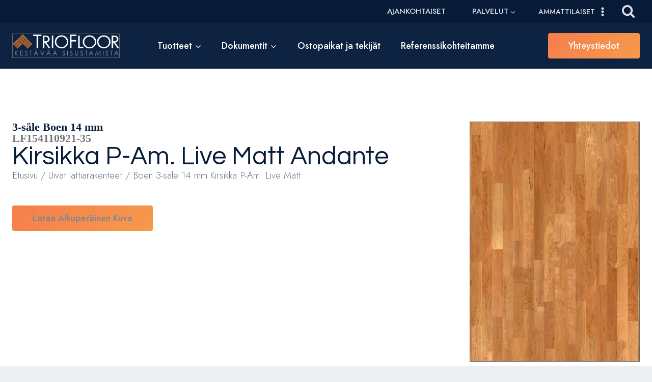

--- FILE ---
content_type: text/html; charset=UTF-8
request_url: https://triofloor.fi/tuote/boen-3-sale-14-mm-kirsikka-p-am/
body_size: 246293
content:
<!doctype html>
<html lang="fi" class="no-js" itemtype="https://schema.org/IndividualProduct" itemscope>
<head>
	<meta charset="UTF-8">
	<meta name="viewport" content="width=device-width, initial-scale=1, minimum-scale=1">
	<meta name='robots' content='index, follow, max-image-preview:large, max-snippet:-1, max-video-preview:-1' />

	<!-- This site is optimized with the Yoast SEO plugin v26.8 - https://yoast.com/product/yoast-seo-wordpress/ -->
	<title>Boen 3-säle 14 mm Kirsikka P-Am. Live Matt - Triofloor laadukkaat lattiaratkaisut</title>
<link data-rocket-prefetch href="https://fonts.googleapis.com" rel="dns-prefetch">
<link data-rocket-prefetch href="https://maps.googleapis.com" rel="dns-prefetch">
<link data-rocket-preload as="style" href="https://fonts.googleapis.com/css?family=Jost%3A300%2Cregular%2C700%2C600%2C500%7CQuestrial%3Aregular&#038;display=swap" rel="preload">
<link href="https://fonts.googleapis.com/css?family=Jost%3A300%2Cregular%2C700%2C600%2C500%7CQuestrial%3Aregular&#038;display=swap" media="print" onload="this.media=&#039;all&#039;" rel="stylesheet">
<noscript data-wpr-hosted-gf-parameters=""><link rel="stylesheet" href="https://fonts.googleapis.com/css?family=Jost%3A300%2Cregular%2C700%2C600%2C500%7CQuestrial%3Aregular&#038;display=swap"></noscript><link rel="preload" data-rocket-preload as="image" href="https://triofloor.fi/wp-content/uploads/2021/11/7035580185888-lf154110921-35-2146-secs.jpg" imagesrcset="https://triofloor.fi/wp-content/uploads/2021/11/7035580185888-lf154110921-35-2146-secs.jpg 595w, https://triofloor.fi/wp-content/uploads/2021/11/7035580185888-lf154110921-35-2146-secs-212x300.jpg 212w" imagesizes="auto, (max-width: 595px) 100vw, 595px" fetchpriority="high">
	<link rel="canonical" href="https://triofloor.fi/tuote/boen-3-sale-14-mm-kirsikka-p-am/" />
	<meta property="og:locale" content="fi_FI" />
	<meta property="og:type" content="article" />
	<meta property="og:title" content="Boen 3-säle 14 mm Kirsikka P-Am. Live Matt - Triofloor laadukkaat lattiaratkaisut" />
	<meta property="og:url" content="https://triofloor.fi/tuote/boen-3-sale-14-mm-kirsikka-p-am/" />
	<meta property="og:site_name" content="Triofloor laadukkaat lattiaratkaisut" />
	<meta property="article:publisher" content="https://www.facebook.com/triofloor" />
	<meta property="article:modified_time" content="2023-02-17T10:52:07+00:00" />
	<meta property="og:image" content="https://triofloor.fi/wp-content/uploads/2021/11/7035580185888-ll154110921-35-2146-secs.jpg" />
	<meta property="og:image:width" content="595" />
	<meta property="og:image:height" content="842" />
	<meta property="og:image:type" content="image/jpeg" />
	<meta name="twitter:card" content="summary_large_image" />
	<script type="application/ld+json" class="yoast-schema-graph">{"@context":"https://schema.org","@graph":[{"@type":"WebPage","@id":"https://triofloor.fi/tuote/boen-3-sale-14-mm-kirsikka-p-am/","url":"https://triofloor.fi/tuote/boen-3-sale-14-mm-kirsikka-p-am/","name":"Boen 3-säle 14 mm Kirsikka P-Am. Live Matt - Triofloor laadukkaat lattiaratkaisut","isPartOf":{"@id":"https://triofloor.fi/#website"},"primaryImageOfPage":{"@id":"https://triofloor.fi/tuote/boen-3-sale-14-mm-kirsikka-p-am/#primaryimage"},"image":{"@id":"https://triofloor.fi/tuote/boen-3-sale-14-mm-kirsikka-p-am/#primaryimage"},"thumbnailUrl":"https://triofloor.fi/wp-content/uploads/2021/11/7035580185888-lf154110921-35-2146-secs.jpg","datePublished":"2018-12-12T19:59:08+00:00","dateModified":"2023-02-17T10:52:07+00:00","breadcrumb":{"@id":"https://triofloor.fi/tuote/boen-3-sale-14-mm-kirsikka-p-am/#breadcrumb"},"inLanguage":"fi","potentialAction":[{"@type":"ReadAction","target":["https://triofloor.fi/tuote/boen-3-sale-14-mm-kirsikka-p-am/"]}]},{"@type":"ImageObject","inLanguage":"fi","@id":"https://triofloor.fi/tuote/boen-3-sale-14-mm-kirsikka-p-am/#primaryimage","url":"https://triofloor.fi/wp-content/uploads/2021/11/7035580185888-lf154110921-35-2146-secs.jpg","contentUrl":"https://triofloor.fi/wp-content/uploads/2021/11/7035580185888-lf154110921-35-2146-secs.jpg","width":595,"height":842},{"@type":"BreadcrumbList","@id":"https://triofloor.fi/tuote/boen-3-sale-14-mm-kirsikka-p-am/#breadcrumb","itemListElement":[{"@type":"ListItem","position":1,"name":"Home","item":"https://triofloor.fi/"},{"@type":"ListItem","position":2,"name":"Tuotteet","item":"https://triofloor.fi/shop/"},{"@type":"ListItem","position":3,"name":"Boen 3-säle 14 mm Kirsikka P-Am. Live Matt"}]},{"@type":"WebSite","@id":"https://triofloor.fi/#website","url":"https://triofloor.fi/","name":"Triofloor laadukkaat lattiaratkaisut","description":"Kestävää sisustamista","publisher":{"@id":"https://triofloor.fi/#organization"},"potentialAction":[{"@type":"SearchAction","target":{"@type":"EntryPoint","urlTemplate":"https://triofloor.fi/?s={search_term_string}"},"query-input":{"@type":"PropertyValueSpecification","valueRequired":true,"valueName":"search_term_string"}}],"inLanguage":"fi"},{"@type":"Organization","@id":"https://triofloor.fi/#organization","name":"Triofloor Oy","url":"https://triofloor.fi/","logo":{"@type":"ImageObject","inLanguage":"fi","@id":"https://triofloor.fi/#/schema/logo/image/","url":"https://triofloor.fi/wp-content/uploads/2018/12/logo-1.png","contentUrl":"https://triofloor.fi/wp-content/uploads/2018/12/logo-1.png","width":1232,"height":264,"caption":"Triofloor Oy"},"image":{"@id":"https://triofloor.fi/#/schema/logo/image/"},"sameAs":["https://www.facebook.com/triofloor"]}]}</script>
	<!-- / Yoast SEO plugin. -->


<link href='https://fonts.gstatic.com' crossorigin rel='preconnect' />
<link rel="alternate" type="application/rss+xml" title="Triofloor laadukkaat lattiaratkaisut &raquo; syöte" href="https://triofloor.fi/feed/" />
<link rel="alternate" type="application/rss+xml" title="Triofloor laadukkaat lattiaratkaisut &raquo; kommenttien syöte" href="https://triofloor.fi/comments/feed/" />
			<script>document.documentElement.classList.remove( 'no-js' );</script>
			<link rel="alternate" title="oEmbed (JSON)" type="application/json+oembed" href="https://triofloor.fi/wp-json/oembed/1.0/embed?url=https%3A%2F%2Ftriofloor.fi%2Ftuote%2Fboen-3-sale-14-mm-kirsikka-p-am%2F" />
<link rel="alternate" title="oEmbed (XML)" type="text/xml+oembed" href="https://triofloor.fi/wp-json/oembed/1.0/embed?url=https%3A%2F%2Ftriofloor.fi%2Ftuote%2Fboen-3-sale-14-mm-kirsikka-p-am%2F&#038;format=xml" />
<style id='wp-img-auto-sizes-contain-inline-css'>
img:is([sizes=auto i],[sizes^="auto," i]){contain-intrinsic-size:3000px 1500px}
/*# sourceURL=wp-img-auto-sizes-contain-inline-css */
</style>
<link rel='stylesheet' id='sdm-styles-css' href='https://triofloor.fi/wp-content/plugins/simple-download-monitor/css/sdm_wp_styles.css?ver=6.9' media='all' />
<link rel='stylesheet' id='formidable-css' href='https://triofloor.fi/wp-content/plugins/formidable/css/formidableforms.css?ver=126441' media='all' />
<link rel='stylesheet' id='woocommerce_views-block-style-css-css' href='https://triofloor.fi/wp-content/plugins/woocommerce-views/public/css/style.css?ver=3.1.6' media='all' />
<link rel='stylesheet' id='toolset_bootstrap_4-css' href='https://triofloor.fi/wp-content/plugins/toolset-blocks/vendor/toolset/toolset-common/res/lib/bootstrap4/css/bootstrap.min.css?ver=4.5.3' media='screen' />
<link rel='stylesheet' id='toolset-maps-fixes-css' href='//triofloor.fi/wp-content/plugins/toolset-maps/resources/css/toolset_maps_fixes.css?ver=2.2.1' media='all' />
<style id='wp-emoji-styles-inline-css'>

	img.wp-smiley, img.emoji {
		display: inline !important;
		border: none !important;
		box-shadow: none !important;
		height: 1em !important;
		width: 1em !important;
		margin: 0 0.07em !important;
		vertical-align: -0.1em !important;
		background: none !important;
		padding: 0 !important;
	}
/*# sourceURL=wp-emoji-styles-inline-css */
</style>
<link rel='stylesheet' id='wp-block-library-css' href='https://triofloor.fi/wp-includes/css/dist/block-library/style.min.css?ver=6.9' media='all' />
<style id='classic-theme-styles-inline-css'>
/*! This file is auto-generated */
.wp-block-button__link{color:#fff;background-color:#32373c;border-radius:9999px;box-shadow:none;text-decoration:none;padding:calc(.667em + 2px) calc(1.333em + 2px);font-size:1.125em}.wp-block-file__button{background:#32373c;color:#fff;text-decoration:none}
/*# sourceURL=/wp-includes/css/classic-themes.min.css */
</style>
<link rel='stylesheet' id='mediaelement-css' href='https://triofloor.fi/wp-includes/js/mediaelement/mediaelementplayer-legacy.min.css?ver=4.2.17' media='all' />
<link rel='stylesheet' id='wp-mediaelement-css' href='https://triofloor.fi/wp-includes/js/mediaelement/wp-mediaelement.min.css?ver=6.9' media='all' />
<link rel='stylesheet' id='view_editor_gutenberg_frontend_assets-css' href='https://triofloor.fi/wp-content/plugins/toolset-blocks/public/css/views-frontend.css?ver=3.6.21' media='all' />
<style id='view_editor_gutenberg_frontend_assets-inline-css'>
.wpv-sort-list-dropdown.wpv-sort-list-dropdown-style-default > span.wpv-sort-list,.wpv-sort-list-dropdown.wpv-sort-list-dropdown-style-default .wpv-sort-list-item {border-color: #cdcdcd;}.wpv-sort-list-dropdown.wpv-sort-list-dropdown-style-default .wpv-sort-list-item a {color: #444;background-color: #fff;}.wpv-sort-list-dropdown.wpv-sort-list-dropdown-style-default a:hover,.wpv-sort-list-dropdown.wpv-sort-list-dropdown-style-default a:focus {color: #000;background-color: #eee;}.wpv-sort-list-dropdown.wpv-sort-list-dropdown-style-default .wpv-sort-list-item.wpv-sort-list-current a {color: #000;background-color: #eee;}
.wpv-sort-list-dropdown.wpv-sort-list-dropdown-style-default > span.wpv-sort-list,.wpv-sort-list-dropdown.wpv-sort-list-dropdown-style-default .wpv-sort-list-item {border-color: #cdcdcd;}.wpv-sort-list-dropdown.wpv-sort-list-dropdown-style-default .wpv-sort-list-item a {color: #444;background-color: #fff;}.wpv-sort-list-dropdown.wpv-sort-list-dropdown-style-default a:hover,.wpv-sort-list-dropdown.wpv-sort-list-dropdown-style-default a:focus {color: #000;background-color: #eee;}.wpv-sort-list-dropdown.wpv-sort-list-dropdown-style-default .wpv-sort-list-item.wpv-sort-list-current a {color: #000;background-color: #eee;}.wpv-sort-list-dropdown.wpv-sort-list-dropdown-style-grey > span.wpv-sort-list,.wpv-sort-list-dropdown.wpv-sort-list-dropdown-style-grey .wpv-sort-list-item {border-color: #cdcdcd;}.wpv-sort-list-dropdown.wpv-sort-list-dropdown-style-grey .wpv-sort-list-item a {color: #444;background-color: #eeeeee;}.wpv-sort-list-dropdown.wpv-sort-list-dropdown-style-grey a:hover,.wpv-sort-list-dropdown.wpv-sort-list-dropdown-style-grey a:focus {color: #000;background-color: #e5e5e5;}.wpv-sort-list-dropdown.wpv-sort-list-dropdown-style-grey .wpv-sort-list-item.wpv-sort-list-current a {color: #000;background-color: #e5e5e5;}
.wpv-sort-list-dropdown.wpv-sort-list-dropdown-style-default > span.wpv-sort-list,.wpv-sort-list-dropdown.wpv-sort-list-dropdown-style-default .wpv-sort-list-item {border-color: #cdcdcd;}.wpv-sort-list-dropdown.wpv-sort-list-dropdown-style-default .wpv-sort-list-item a {color: #444;background-color: #fff;}.wpv-sort-list-dropdown.wpv-sort-list-dropdown-style-default a:hover,.wpv-sort-list-dropdown.wpv-sort-list-dropdown-style-default a:focus {color: #000;background-color: #eee;}.wpv-sort-list-dropdown.wpv-sort-list-dropdown-style-default .wpv-sort-list-item.wpv-sort-list-current a {color: #000;background-color: #eee;}.wpv-sort-list-dropdown.wpv-sort-list-dropdown-style-grey > span.wpv-sort-list,.wpv-sort-list-dropdown.wpv-sort-list-dropdown-style-grey .wpv-sort-list-item {border-color: #cdcdcd;}.wpv-sort-list-dropdown.wpv-sort-list-dropdown-style-grey .wpv-sort-list-item a {color: #444;background-color: #eeeeee;}.wpv-sort-list-dropdown.wpv-sort-list-dropdown-style-grey a:hover,.wpv-sort-list-dropdown.wpv-sort-list-dropdown-style-grey a:focus {color: #000;background-color: #e5e5e5;}.wpv-sort-list-dropdown.wpv-sort-list-dropdown-style-grey .wpv-sort-list-item.wpv-sort-list-current a {color: #000;background-color: #e5e5e5;}.wpv-sort-list-dropdown.wpv-sort-list-dropdown-style-blue > span.wpv-sort-list,.wpv-sort-list-dropdown.wpv-sort-list-dropdown-style-blue .wpv-sort-list-item {border-color: #0099cc;}.wpv-sort-list-dropdown.wpv-sort-list-dropdown-style-blue .wpv-sort-list-item a {color: #444;background-color: #cbddeb;}.wpv-sort-list-dropdown.wpv-sort-list-dropdown-style-blue a:hover,.wpv-sort-list-dropdown.wpv-sort-list-dropdown-style-blue a:focus {color: #000;background-color: #95bedd;}.wpv-sort-list-dropdown.wpv-sort-list-dropdown-style-blue .wpv-sort-list-item.wpv-sort-list-current a {color: #000;background-color: #95bedd;}
/*# sourceURL=view_editor_gutenberg_frontend_assets-inline-css */
</style>
<link rel='stylesheet' id='printomatic-css-css' href='https://triofloor.fi/wp-content/plugins/print-o-matic/css/style.css?ver=2.0' media='all' />
<link rel='stylesheet' id='qrc-css-css' href='https://triofloor.fi/wp-content/plugins/qr-code-composer/public/css/qrc.css?ver=1769994464' media='all' />
<link rel='stylesheet' id='woocommerce_views_onsale_badge-css' href='https://triofloor.fi/wp-content/plugins/woocommerce-views/library/toolset/woocommerce-views/res/css/wcviews-onsalebadge.css?ver=3.1.6' media='all' />
<link rel='stylesheet' id='photoswipe-css' href='https://triofloor.fi/wp-content/plugins/woocommerce/assets/css/photoswipe/photoswipe.min.css?ver=10.4.3' media='all' />
<link rel='stylesheet' id='photoswipe-default-skin-css' href='https://triofloor.fi/wp-content/plugins/woocommerce/assets/css/photoswipe/default-skin/default-skin.min.css?ver=10.4.3' media='all' />
<style id='woocommerce-inline-inline-css'>
.woocommerce form .form-row .required { visibility: visible; }
/*# sourceURL=woocommerce-inline-inline-css */
</style>
<link rel='stylesheet' id='kadence-global-css' href='https://triofloor.fi/wp-content/themes/kadence/assets/css/global.min.css?ver=1.4.3' media='all' />
<style id='kadence-global-inline-css'>
/* Kadence Base CSS */
:root{--global-palette1:#f67d4c;--global-palette2:#f69a4c;--global-palette3:#071b38;--global-palette4:#0e2341;--global-palette5:#374352;--global-palette6:#697380;--global-palette7:#dadde4;--global-palette8:#edeff3;--global-palette9:#ffffff;--global-palette10:oklch(from var(--global-palette1) calc(l + 0.10 * (1 - l)) calc(c * 1.00) calc(h + 180) / 100%);--global-palette11:#13612e;--global-palette12:#1159af;--global-palette13:#b82105;--global-palette14:#f7630c;--global-palette15:#f5a524;--global-palette9rgb:255, 255, 255;--global-palette-highlight:#7c8897;--global-palette-highlight-alt:#000000;--global-palette-highlight-alt2:var(--global-palette9);--global-palette-btn-bg:linear-gradient(135deg,rgb(246,125,76) 0%,rgb(246,154,76) 100%);--global-palette-btn-bg-hover:linear-gradient(135deg,rgb(246,154,76) 0%,rgb(246,125,76) 99%);--global-palette-btn:#ffffff;--global-palette-btn-hover:#ffffff;--global-palette-btn-sec-bg:var(--global-palette7);--global-palette-btn-sec-bg-hover:var(--global-palette2);--global-palette-btn-sec:var(--global-palette3);--global-palette-btn-sec-hover:var(--global-palette9);--global-body-font-family:Jost, sans-serif;--global-heading-font-family:Jost, sans-serif;--global-primary-nav-font-family:inherit;--global-fallback-font:sans-serif;--global-display-fallback-font:sans-serif;--global-content-width:1290px;--global-content-wide-width:calc(1290px + 230px);--global-content-narrow-width:842px;--global-content-edge-padding:1.5rem;--global-content-boxed-padding:2rem;--global-calc-content-width:calc(1290px - var(--global-content-edge-padding) - var(--global-content-edge-padding) );--wp--style--global--content-size:var(--global-calc-content-width);}.wp-site-blocks{--global-vw:calc( 100vw - ( 0.5 * var(--scrollbar-offset)));}body{background:var(--global-palette8);}body, input, select, optgroup, textarea{font-style:normal;font-weight:300;font-size:20px;line-height:1.3;font-family:var(--global-body-font-family);color:var(--global-palette4);}.content-bg, body.content-style-unboxed .site{background:var(--global-palette9);}h1,h2,h3,h4,h5,h6{font-family:var(--global-heading-font-family);}h1{font-style:normal;font-weight:normal;font-size:50px;line-height:1;font-family:Questrial, sans-serif;text-transform:none;color:var(--global-palette3);}h2{font-style:normal;font-weight:700;font-size:36px;line-height:1;font-family:"Times New Roman", Times, serif;text-transform:none;color:var(--global-palette3);}h3{font-style:normal;font-weight:600;font-size:22px;line-height:1;text-transform:none;color:var(--global-palette3);}h4{font-style:normal;font-weight:600;font-size:18px;line-height:1.5;text-transform:none;color:var(--global-palette4);}h5{font-style:normal;font-weight:600;font-size:16px;line-height:1.5;text-transform:none;color:var(--global-palette4);}h6{font-style:normal;font-weight:600;font-size:13px;line-height:1.5;text-transform:none;color:var(--global-palette5);}@media all and (max-width: 1024px){h2{font-size:34px;}}@media all and (max-width: 767px){h2{font-size:28px;}}.entry-hero .kadence-breadcrumbs{max-width:1290px;}.site-container, .site-header-row-layout-contained, .site-footer-row-layout-contained, .entry-hero-layout-contained, .comments-area, .alignfull > .wp-block-cover__inner-container, .alignwide > .wp-block-cover__inner-container{max-width:var(--global-content-width);}.content-width-narrow .content-container.site-container, .content-width-narrow .hero-container.site-container{max-width:var(--global-content-narrow-width);}@media all and (min-width: 1520px){.wp-site-blocks .content-container  .alignwide{margin-left:-115px;margin-right:-115px;width:unset;max-width:unset;}}@media all and (min-width: 1102px){.content-width-narrow .wp-site-blocks .content-container .alignwide{margin-left:-130px;margin-right:-130px;width:unset;max-width:unset;}}.content-style-boxed .wp-site-blocks .entry-content .alignwide{margin-left:calc( -1 * var( --global-content-boxed-padding ) );margin-right:calc( -1 * var( --global-content-boxed-padding ) );}.content-area{margin-top:5rem;margin-bottom:5rem;}@media all and (max-width: 1024px){.content-area{margin-top:3rem;margin-bottom:3rem;}}@media all and (max-width: 767px){.content-area{margin-top:2rem;margin-bottom:2rem;}}@media all and (max-width: 1024px){:root{--global-content-boxed-padding:2rem;}}@media all and (max-width: 767px){:root{--global-content-boxed-padding:1.5rem;}}.entry-content-wrap{padding:2rem;}@media all and (max-width: 1024px){.entry-content-wrap{padding:2rem;}}@media all and (max-width: 767px){.entry-content-wrap{padding:1.5rem;}}.entry.single-entry{box-shadow:0px 15px 15px -10px rgba(0,0,0,0.05);}.entry.loop-entry{box-shadow:0px 15px 15px -10px rgba(0,0,0,0.05);}.loop-entry .entry-content-wrap{padding:2rem;}@media all and (max-width: 1024px){.loop-entry .entry-content-wrap{padding:2rem;}}@media all and (max-width: 767px){.loop-entry .entry-content-wrap{padding:1.5rem;}}.elementor-button-wrapper .elementor-button{background-image:var(--global-palette-btn-bg);}.elementor-button-wrapper .elementor-button:hover, .elementor-button-wrapper .elementor-button:focus{background-image:var(--global-palette-btn-bg-hover);}button, .button, .wp-block-button__link, input[type="button"], input[type="reset"], input[type="submit"], .fl-button, .elementor-button-wrapper .elementor-button, .wc-block-components-checkout-place-order-button, .wc-block-cart__submit{font-style:normal;font-weight:500;font-size:18px;line-height:1;letter-spacing:0px;font-family:Jost, sans-serif;text-transform:capitalize;border-radius:4px;padding:16px 40px 16px 40px;box-shadow:0px 0px 0px -7px rgba(0,0,0,0);}.wp-block-button.is-style-outline .wp-block-button__link{padding:16px 40px 16px 40px;}button:hover, button:focus, button:active, .button:hover, .button:focus, .button:active, .wp-block-button__link:hover, .wp-block-button__link:focus, .wp-block-button__link:active, input[type="button"]:hover, input[type="button"]:focus, input[type="button"]:active, input[type="reset"]:hover, input[type="reset"]:focus, input[type="reset"]:active, input[type="submit"]:hover, input[type="submit"]:focus, input[type="submit"]:active, .elementor-button-wrapper .elementor-button:hover, .elementor-button-wrapper .elementor-button:focus, .elementor-button-wrapper .elementor-button:active, .wc-block-cart__submit:hover{box-shadow:0px 15px 25px -7px rgba(0,0,0,0.1);}.kb-button.kb-btn-global-outline.kb-btn-global-inherit{padding-top:calc(16px - 2px);padding-right:calc(40px - 2px);padding-bottom:calc(16px - 2px);padding-left:calc(40px - 2px);}button.button-style-secondary, .button.button-style-secondary, .wp-block-button__link.button-style-secondary, input[type="button"].button-style-secondary, input[type="reset"].button-style-secondary, input[type="submit"].button-style-secondary, .fl-button.button-style-secondary, .elementor-button-wrapper .elementor-button.button-style-secondary, .wc-block-components-checkout-place-order-button.button-style-secondary, .wc-block-cart__submit.button-style-secondary{font-style:normal;font-weight:500;font-size:18px;line-height:1;letter-spacing:0px;font-family:Jost, sans-serif;text-transform:capitalize;}@media all and (min-width: 1025px){.transparent-header .entry-hero .entry-hero-container-inner{padding-top:calc(0px + 90px);}}@media all and (max-width: 1024px){.mobile-transparent-header .entry-hero .entry-hero-container-inner{padding-top:90px;}}@media all and (max-width: 767px){.mobile-transparent-header .entry-hero .entry-hero-container-inner{padding-top:90px;}}#kt-scroll-up-reader, #kt-scroll-up{border-radius:0px 0px 0px 0px;background:#252e46;bottom:30px;font-size:1.49em;padding:0.4em 0.4em 0.4em 0.4em;}#kt-scroll-up-reader.scroll-up-side-right, #kt-scroll-up.scroll-up-side-right{right:30px;}#kt-scroll-up-reader.scroll-up-side-left, #kt-scroll-up.scroll-up-side-left{left:30px;}@media all and (hover: hover){#kt-scroll-up-reader:hover, #kt-scroll-up:hover{background:#000000;}}@media all and (max-width: 767px){#kt-scroll-up-reader, #kt-scroll-up{bottom:12px;font-size:1.35em;}#kt-scroll-up-reader.scroll-up-side-right, #kt-scroll-up.scroll-up-side-right{right:0px;}#kt-scroll-up-reader.scroll-up-side-left, #kt-scroll-up.scroll-up-side-left{left:0px;}}.loop-entry.type-post h2.entry-title{font-style:normal;font-size:24px;color:var(--global-palette4);}@media all and (max-width: 767px){.loop-entry.type-post h2.entry-title{font-size:24px;}}.loop-entry.type-post .entry-taxonomies, .loop-entry.type-post .entry-taxonomies a{color:var(--global-palette1);}.loop-entry.type-post .entry-taxonomies .category-style-pill a{background:var(--global-palette1);}.loop-entry.type-post .entry-meta{color:#929292;}
/* Kadence Header CSS */
@media all and (max-width: 1024px){.mobile-transparent-header #masthead{position:absolute;left:0px;right:0px;z-index:100;}.kadence-scrollbar-fixer.mobile-transparent-header #masthead{right:var(--scrollbar-offset,0);}.mobile-transparent-header #masthead, .mobile-transparent-header .site-top-header-wrap .site-header-row-container-inner, .mobile-transparent-header .site-main-header-wrap .site-header-row-container-inner, .mobile-transparent-header .site-bottom-header-wrap .site-header-row-container-inner{background:transparent;}.site-header-row-tablet-layout-fullwidth, .site-header-row-tablet-layout-standard{padding:0px;}}@media all and (min-width: 1025px){.transparent-header #masthead{position:absolute;left:0px;right:0px;z-index:100;}.transparent-header.kadence-scrollbar-fixer #masthead{right:var(--scrollbar-offset,0);}.transparent-header #masthead, .transparent-header .site-top-header-wrap .site-header-row-container-inner, .transparent-header .site-main-header-wrap .site-header-row-container-inner, .transparent-header .site-bottom-header-wrap .site-header-row-container-inner{background:transparent;}}.site-branding a.brand img{max-width:211px;}.site-branding a.brand img.svg-logo-image{width:211px;}.site-branding{padding:0px 0px 0px 0px;}#masthead, #masthead .kadence-sticky-header.item-is-fixed:not(.item-at-start):not(.site-header-row-container):not(.site-main-header-wrap), #masthead .kadence-sticky-header.item-is-fixed:not(.item-at-start) > .site-header-row-container-inner{background:#ffffff;}.site-main-header-wrap .site-header-row-container-inner{background:var(--global-palette4);border-bottom:0px none transparent;}.site-main-header-inner-wrap{min-height:90px;}.site-top-header-wrap .site-header-row-container-inner{background:var(--global-palette3);}.site-top-header-inner-wrap{min-height:0px;}#masthead .kadence-sticky-header.item-is-fixed:not(.item-at-start):not(.site-header-row-container):not(.item-hidden-above):not(.site-main-header-wrap), #masthead .kadence-sticky-header.item-is-fixed:not(.item-at-start):not(.item-hidden-above) > .site-header-row-container-inner{background:rgba(14,35,65,0.67);}.site-main-header-wrap.site-header-row-container.site-header-focus-item.site-header-row-layout-standard.kadence-sticky-header.item-is-fixed.item-is-stuck, .site-header-upper-inner-wrap.kadence-sticky-header.item-is-fixed.item-is-stuck, .site-header-inner-wrap.kadence-sticky-header.item-is-fixed.item-is-stuck, .site-top-header-wrap.site-header-row-container.site-header-focus-item.site-header-row-layout-standard.kadence-sticky-header.item-is-fixed.item-is-stuck, .site-bottom-header-wrap.site-header-row-container.site-header-focus-item.site-header-row-layout-standard.kadence-sticky-header.item-is-fixed.item-is-stuck{box-shadow:0px 0px 0px 0px rgba(0,0,0,0);}.header-navigation[class*="header-navigation-style-underline"] .header-menu-container.primary-menu-container>ul>li>a:after{width:calc( 100% - 2.23em);}.main-navigation .primary-menu-container > ul > li.menu-item > a{padding-left:calc(2.23em / 2);padding-right:calc(2.23em / 2);padding-top:0.18em;padding-bottom:0.18em;color:var(--global-palette9);}.main-navigation .primary-menu-container > ul > li.menu-item .dropdown-nav-special-toggle{right:calc(2.23em / 2);}.main-navigation .primary-menu-container > ul li.menu-item > a{font-style:normal;font-weight:500;font-size:18px;}.main-navigation .primary-menu-container > ul > li.menu-item > a:hover{color:var(--global-palette2);}
					.header-navigation[class*="header-navigation-style-underline"] .header-menu-container.primary-menu-container>ul>li.current-menu-ancestor>a:after,
					.header-navigation[class*="header-navigation-style-underline"] .header-menu-container.primary-menu-container>ul>li.current-page-parent>a:after,
					.header-navigation[class*="header-navigation-style-underline"] .header-menu-container.primary-menu-container>ul>li.current-product-ancestor>a:after
				{transform:scale(1, 1) translate(50%, 0);}
					.main-navigation .primary-menu-container > ul > li.menu-item.current-menu-item > a, 
					.main-navigation .primary-menu-container > ul > li.menu-item.current-menu-ancestor > a, 
					.main-navigation .primary-menu-container > ul > li.menu-item.current-page-parent > a,
					.main-navigation .primary-menu-container > ul > li.menu-item.current-product-ancestor > a
				{color:var(--global-palette2);}.header-navigation[class*="header-navigation-style-underline"] .header-menu-container.secondary-menu-container>ul>li>a:after{width:calc( 100% - 3.43em);}.secondary-navigation .secondary-menu-container > ul > li.menu-item > a{padding-left:calc(3.43em / 2);padding-right:calc(3.43em / 2);padding-top:0.6em;padding-bottom:0.6em;color:var(--global-palette7);}.secondary-navigation .primary-menu-container > ul > li.menu-item .dropdown-nav-special-toggle{right:calc(3.43em / 2);}.secondary-navigation .secondary-menu-container > ul li.menu-item > a{font-style:normal;font-weight:500;font-size:15px;text-transform:uppercase;}.secondary-navigation .secondary-menu-container > ul > li.menu-item > a:hover{color:var(--global-palette7);}.secondary-navigation .secondary-menu-container > ul > li.menu-item.current-menu-item > a{color:var(--global-palette8);}.header-navigation .header-menu-container ul ul.sub-menu, .header-navigation .header-menu-container ul ul.submenu{background:var(--global-palette3);box-shadow:0px 2px 13px 0px rgba(0,0,0,0.1);}.header-navigation .header-menu-container ul ul li.menu-item, .header-menu-container ul.menu > li.kadence-menu-mega-enabled > ul > li.menu-item > a{border-bottom:1px solid rgba(255,255,255,0.1);border-radius:0px 0px 0px 0px;}.header-navigation .header-menu-container ul ul li.menu-item > a{width:200px;padding-top:0.79em;padding-bottom:0.79em;color:var(--global-palette8);font-style:normal;font-size:16px;line-height:1.18;}.header-navigation .header-menu-container ul ul li.menu-item > a:hover{color:var(--global-palette2);background:var(--global-palette4);border-radius:0px 0px 0px 0px;}.header-navigation .header-menu-container ul ul li.menu-item.current-menu-item > a{color:var(--global-palette2);background:var(--global-palette4);border-radius:0px 0px 0px 0px;}.mobile-toggle-open-container .menu-toggle-open, .mobile-toggle-open-container .menu-toggle-open:focus{color:#ffffff;padding:0.4em 0.6em 0.4em 0.6em;font-size:14px;}.mobile-toggle-open-container .menu-toggle-open.menu-toggle-style-bordered{border:1px solid currentColor;}.mobile-toggle-open-container .menu-toggle-open .menu-toggle-icon{font-size:25px;}.mobile-toggle-open-container .menu-toggle-open:hover, .mobile-toggle-open-container .menu-toggle-open:focus-visible{color:var(--global-palette-highlight);}.mobile-navigation ul li{font-style:normal;font-size:18px;}.mobile-navigation ul li a{padding-top:1em;padding-bottom:1em;}.mobile-navigation ul li > a, .mobile-navigation ul li.menu-item-has-children > .drawer-nav-drop-wrap{color:var(--global-palette8);}.mobile-navigation ul li.current-menu-item > a, .mobile-navigation ul li.current-menu-item.menu-item-has-children > .drawer-nav-drop-wrap{color:var(--global-palette-highlight);}.mobile-navigation ul li.menu-item-has-children .drawer-nav-drop-wrap, .mobile-navigation ul li:not(.menu-item-has-children) a{border-bottom:1px solid rgba(255,255,255,0.1);}.mobile-navigation:not(.drawer-navigation-parent-toggle-true) ul li.menu-item-has-children .drawer-nav-drop-wrap button{border-left:1px solid rgba(255,255,255,0.1);}#mobile-drawer .drawer-header .drawer-toggle{padding:0.6em 0.15em 0.6em 0.15em;font-size:24px;}#main-header .header-button{margin:0px 0px 0px 20px;box-shadow:0px 0px 0px -7px rgba(0,0,0,0);}#main-header .header-button:hover{box-shadow:0px 15px 25px -7px rgba(0,0,0,0.1);}.search-toggle-open-container .search-toggle-open{color:var(--global-palette7);}.search-toggle-open-container .search-toggle-open.search-toggle-style-bordered{border:1px solid currentColor;}.search-toggle-open-container .search-toggle-open .search-toggle-icon{font-size:1.5em;}.search-toggle-open-container .search-toggle-open:hover, .search-toggle-open-container .search-toggle-open:focus{color:var(--global-palette2);}#search-drawer .drawer-inner{background:rgba(9, 12, 16, 0.97);}.mobile-header-button-wrap .mobile-header-button-inner-wrap .mobile-header-button{border:2px none transparent;box-shadow:0px 0px 0px -7px rgba(0,0,0,0);}.mobile-header-button-wrap .mobile-header-button-inner-wrap .mobile-header-button:hover{box-shadow:0px 15px 25px -7px rgba(0,0,0,0.1);}
/* Kadence Footer CSS */
.site-middle-footer-wrap .site-footer-row-container-inner{background:var(--global-palette3);font-style:normal;color:var(--global-palette9);border-top:1px none rgba(43,35,34,0.1);border-bottom:1px solid var(--global-palette5);}.site-footer .site-middle-footer-wrap a:where(:not(.button):not(.wp-block-button__link):not(.wp-element-button)){color:var(--global-palette9);}.site-footer .site-middle-footer-wrap a:where(:not(.button):not(.wp-block-button__link):not(.wp-element-button)):hover{color:var(--global-palette1);}.site-middle-footer-inner-wrap{padding-top:60px;padding-bottom:60px;grid-column-gap:50px;grid-row-gap:50px;}.site-middle-footer-inner-wrap .widget{margin-bottom:10px;}.site-middle-footer-inner-wrap .widget-area .widget-title{font-style:normal;font-size:17px;line-height:1.39;text-transform:capitalize;color:var(--global-palette9);}.site-middle-footer-inner-wrap .site-footer-section:not(:last-child):after{right:calc(-50px / 2);}.site-bottom-footer-wrap .site-footer-row-container-inner{background:var(--global-palette3);}.site-bottom-footer-inner-wrap{padding-top:30px;padding-bottom:30px;grid-column-gap:30px;}.site-bottom-footer-inner-wrap .widget{margin-bottom:30px;}.site-bottom-footer-inner-wrap .site-footer-section:not(:last-child):after{right:calc(-30px / 2);}#colophon .footer-html{font-style:normal;color:var(--global-palette9);}
/* Kadence Woo CSS */
.entry-hero.product-hero-section .entry-header{min-height:200px;}.product-title .single-category{font-weight:700;font-size:32px;line-height:1.5;color:var(--global-palette3);}.wp-site-blocks .product-hero-section .extra-title{font-weight:700;font-size:32px;line-height:1.5;}@media all and (max-width: 767px){.woocommerce ul.products:not(.products-list-view), .wp-site-blocks .wc-block-grid:not(.has-2-columns):not(.has-1-columns) .wc-block-grid__products{grid-template-columns:repeat(2, minmax(0, 1fr));column-gap:0.5rem;grid-row-gap:0.5rem;}}.woocommerce ul.products.woo-archive-btn-button .product-action-wrap .button:not(.kb-button), .woocommerce ul.products li.woo-archive-btn-button .button:not(.kb-button), .wc-block-grid__product.woo-archive-btn-button .product-details .wc-block-grid__product-add-to-cart .wp-block-button__link{border:2px none transparent;box-shadow:0px 0px 0px 0px rgba(0,0,0,0.0);}.woocommerce ul.products.woo-archive-btn-button .product-action-wrap .button:not(.kb-button):hover, .woocommerce ul.products li.woo-archive-btn-button .button:not(.kb-button):hover, .wc-block-grid__product.woo-archive-btn-button .product-details .wc-block-grid__product-add-to-cart .wp-block-button__link:hover{box-shadow:0px 0px 0px 0px rgba(0,0,0,0);}
/* Kadence Pro Header CSS */
.header-navigation-dropdown-direction-left ul ul.submenu, .header-navigation-dropdown-direction-left ul ul.sub-menu{right:0px;left:auto;}.rtl .header-navigation-dropdown-direction-right ul ul.submenu, .rtl .header-navigation-dropdown-direction-right ul ul.sub-menu{left:0px;right:auto;}.header-account-button .nav-drop-title-wrap > .kadence-svg-iconset, .header-account-button > .kadence-svg-iconset{font-size:1.2em;}.site-header-item .header-account-button .nav-drop-title-wrap, .site-header-item .header-account-wrap > .header-account-button{display:flex;align-items:center;}.header-account-style-icon_label .header-account-label{padding-left:5px;}.header-account-style-label_icon .header-account-label{padding-right:5px;}.site-header-item .header-account-wrap .header-account-button{text-decoration:none;box-shadow:none;color:var(--global-palette7);background:transparent;padding:0.6em 0em 0.6em 0em;}.site-header-item .header-account-wrap .header-account-button:hover{color:var(--global-palette7);}.header-mobile-account-wrap .header-account-button .nav-drop-title-wrap > .kadence-svg-iconset, .header-mobile-account-wrap .header-account-button > .kadence-svg-iconset{font-size:1.2em;}.header-mobile-account-wrap .header-account-button .nav-drop-title-wrap, .header-mobile-account-wrap > .header-account-button{display:flex;align-items:center;}.header-mobile-account-wrap.header-account-style-icon_label .header-account-label{padding-left:5px;}.header-mobile-account-wrap.header-account-style-label_icon .header-account-label{padding-right:5px;}.header-mobile-account-wrap .header-account-button{text-decoration:none;box-shadow:none;color:inherit;background:transparent;padding:0.6em 0em 0.6em 0em;}#login-drawer .drawer-inner .drawer-content{display:flex;justify-content:center;align-items:center;position:absolute;top:0px;bottom:0px;left:0px;right:0px;padding:0px;}#loginform p label{display:block;}#login-drawer #loginform{width:100%;}#login-drawer #loginform input{width:100%;}#login-drawer #loginform input[type="checkbox"]{width:auto;}#login-drawer .drawer-inner .drawer-header{position:relative;z-index:100;}#login-drawer .drawer-content_inner.widget_login_form_inner{padding:2em;width:100%;max-width:350px;border-radius:.25rem;background:var(--global-palette9);color:var(--global-palette4);}#login-drawer .lost_password a{color:var(--global-palette6);}#login-drawer .lost_password, #login-drawer .register-field{text-align:center;}#login-drawer .widget_login_form_inner p{margin-top:1.2em;margin-bottom:0em;}#login-drawer .widget_login_form_inner p:first-child{margin-top:0em;}#login-drawer .widget_login_form_inner label{margin-bottom:0.5em;}#login-drawer hr.register-divider{margin:1.2em 0;border-width:1px;}#login-drawer .register-field{font-size:90%;}@media all and (min-width: 1025px){#login-drawer hr.register-divider.hide-desktop{display:none;}#login-drawer p.register-field.hide-desktop{display:none;}}@media all and (max-width: 1024px){#login-drawer hr.register-divider.hide-mobile{display:none;}#login-drawer p.register-field.hide-mobile{display:none;}}@media all and (max-width: 767px){#login-drawer hr.register-divider.hide-mobile{display:none;}#login-drawer p.register-field.hide-mobile{display:none;}}.tertiary-navigation .tertiary-menu-container > ul > li.menu-item > a{padding-left:calc(1.2em / 2);padding-right:calc(1.2em / 2);padding-top:0.6em;padding-bottom:0.6em;color:var(--global-palette5);}.tertiary-navigation .tertiary-menu-container > ul > li.menu-item > a:hover{color:var(--global-palette-highlight);}.tertiary-navigation .tertiary-menu-container > ul > li.menu-item.current-menu-item > a{color:var(--global-palette3);}.header-navigation[class*="header-navigation-style-underline"] .header-menu-container.tertiary-menu-container>ul>li>a:after{width:calc( 100% - 1.2em);}.quaternary-navigation .quaternary-menu-container > ul > li.menu-item > a{padding-left:calc(1.2em / 2);padding-right:calc(1.2em / 2);padding-top:0.6em;padding-bottom:0.6em;color:var(--global-palette5);}.quaternary-navigation .quaternary-menu-container > ul > li.menu-item > a:hover{color:var(--global-palette-highlight);}.quaternary-navigation .quaternary-menu-container > ul > li.menu-item.current-menu-item > a{color:var(--global-palette3);}.header-navigation[class*="header-navigation-style-underline"] .header-menu-container.quaternary-menu-container>ul>li>a:after{width:calc( 100% - 1.2em);}#main-header .header-divider{border-right:1px solid var(--global-palette6);height:50%;}#main-header .header-divider2{border-right:1px solid var(--global-palette6);height:50%;}#main-header .header-divider3{border-right:1px solid var(--global-palette6);height:50%;}#mobile-header .header-mobile-divider, #mobile-drawer .header-mobile-divider{border-right:1px solid var(--global-palette6);height:50%;}#mobile-drawer .header-mobile-divider{border-top:1px solid var(--global-palette6);width:50%;}#mobile-header .header-mobile-divider2{border-right:1px solid var(--global-palette6);height:50%;}#mobile-drawer .header-mobile-divider2{border-top:1px solid var(--global-palette6);width:50%;}.header-item-search-bar form ::-webkit-input-placeholder{color:currentColor;opacity:0.5;}.header-item-search-bar form ::placeholder{color:currentColor;opacity:0.5;}.header-search-bar form{max-width:100%;width:240px;}.header-mobile-search-bar form{max-width:calc(100vw - var(--global-sm-spacing) - var(--global-sm-spacing));width:240px;}.header-widget-lstyle-normal .header-widget-area-inner a:not(.button){text-decoration:underline;}.element-contact-inner-wrap{display:flex;flex-wrap:wrap;align-items:center;margin-top:-0.6em;margin-left:calc(-0.6em / 2);margin-right:calc(-0.6em / 2);}.element-contact-inner-wrap .header-contact-item{display:inline-flex;flex-wrap:wrap;align-items:center;margin-top:0.6em;margin-left:calc(0.6em / 2);margin-right:calc(0.6em / 2);}.element-contact-inner-wrap .header-contact-item .kadence-svg-iconset{font-size:1em;}.header-contact-item img{display:inline-block;}.header-contact-item .contact-label{margin-left:0.3em;}.rtl .header-contact-item .contact-label{margin-right:0.3em;margin-left:0px;}.header-mobile-contact-wrap .element-contact-inner-wrap{display:flex;flex-wrap:wrap;align-items:center;margin-top:-0.6em;margin-left:calc(-0.6em / 2);margin-right:calc(-0.6em / 2);}.header-mobile-contact-wrap .element-contact-inner-wrap .header-contact-item{display:inline-flex;flex-wrap:wrap;align-items:center;margin-top:0.6em;margin-left:calc(0.6em / 2);margin-right:calc(0.6em / 2);}.header-mobile-contact-wrap .element-contact-inner-wrap .header-contact-item .kadence-svg-iconset{font-size:1em;}#main-header .header-button2{box-shadow:0px 0px 0px -7px rgba(0,0,0,0);}#main-header .header-button2:hover{box-shadow:0px 15px 25px -7px rgba(0,0,0,0.1);}.mobile-header-button2-wrap .mobile-header-button-inner-wrap .mobile-header-button2{border:2px none transparent;box-shadow:0px 0px 0px -7px rgba(0,0,0,0);}.mobile-header-button2-wrap .mobile-header-button-inner-wrap .mobile-header-button2:hover{box-shadow:0px 15px 25px -7px rgba(0,0,0,0.1);}#widget-drawer.popup-drawer-layout-fullwidth .drawer-content .header-widget2, #widget-drawer.popup-drawer-layout-sidepanel .drawer-inner{max-width:314px;}#widget-drawer.popup-drawer-layout-fullwidth .drawer-content .header-widget2{margin:0 auto;}.widget-toggle-open{display:flex;align-items:center;background:transparent;box-shadow:none;}.widget-toggle-open:hover, .widget-toggle-open:focus{border-color:currentColor;background:transparent;box-shadow:none;}.widget-toggle-open .widget-toggle-icon{display:flex;}.widget-toggle-open .widget-toggle-label{padding-right:5px;}.rtl .widget-toggle-open .widget-toggle-label{padding-left:5px;padding-right:0px;}.widget-toggle-open .widget-toggle-label:empty, .rtl .widget-toggle-open .widget-toggle-label:empty{padding-right:0px;padding-left:0px;}.widget-toggle-open-container .widget-toggle-open{color:var(--global-palette7);padding:0.4em 0.6em 0.4em 0.6em;font-size:14px;}.widget-toggle-open-container .widget-toggle-open.widget-toggle-style-bordered{border:1px solid currentColor;}.widget-toggle-open-container .widget-toggle-open .widget-toggle-icon{font-size:20px;}.widget-toggle-open-container .widget-toggle-open:hover, .widget-toggle-open-container .widget-toggle-open:focus{color:var(--global-palette2);}#widget-drawer .drawer-inner{background:var(--global-palette7);}#widget-drawer .header-widget-2style-normal a:not(.button){text-decoration:underline;}#widget-drawer .header-widget-2style-plain a:not(.button){text-decoration:none;}#widget-drawer .header-widget2 .widget-title{font-style:normal;color:var(--global-palette3);}#widget-drawer .header-widget2{font-style:normal;color:var(--global-palette3);}#widget-drawer .header-widget2 a:not(.button), #widget-drawer .header-widget2 .drawer-sub-toggle{color:var(--global-palette3);}#widget-drawer .header-widget2 a:not(.button):hover, #widget-drawer .header-widget2 .drawer-sub-toggle:hover{color:var(--global-palette9);}#mobile-secondary-site-navigation ul li{font-size:14px;}#mobile-secondary-site-navigation ul li a{padding-top:1em;padding-bottom:1em;}#mobile-secondary-site-navigation ul li > a, #mobile-secondary-site-navigation ul li.menu-item-has-children > .drawer-nav-drop-wrap{color:var(--global-palette8);}#mobile-secondary-site-navigation ul li.current-menu-item > a, #mobile-secondary-site-navigation ul li.current-menu-item.menu-item-has-children > .drawer-nav-drop-wrap{color:var(--global-palette-highlight);}#mobile-secondary-site-navigation ul li.menu-item-has-children .drawer-nav-drop-wrap, #mobile-secondary-site-navigation ul li:not(.menu-item-has-children) a{border-bottom:1px solid rgba(255,255,255,0.1);}#mobile-secondary-site-navigation:not(.drawer-navigation-parent-toggle-true) ul li.menu-item-has-children .drawer-nav-drop-wrap button{border-left:1px solid rgba(255,255,255,0.1);}
/* Kadence Pro Header CSS */
#filter-drawer.popup-drawer-layout-fullwidth .drawer-content .product-filter-widgets, #filter-drawer.popup-drawer-layout-sidepanel .drawer-inner{max-width:400px;}#filter-drawer.popup-drawer-layout-fullwidth .drawer-content .product-filter-widgets{margin:0 auto;}.filter-toggle-open-container{margin-right:0.5em;}.filter-toggle-open >*:first-child:not(:last-child){margin-right:4px;}.filter-toggle-open{color:inherit;display:flex;align-items:center;background:transparent;box-shadow:none;border-radius:0px;}.filter-toggle-open.filter-toggle-style-default{border:0px;}.filter-toggle-open:hover, .filter-toggle-open:focus{border-color:currentColor;background:transparent;color:inherit;box-shadow:none;}.filter-toggle-open .filter-toggle-icon{display:flex;}.filter-toggle-open >*:first-child:not(:last-child):empty{margin-right:0px;}.filter-toggle-open-container .filter-toggle-open{color:var(--global-palette5);padding:3px 5px 3px 5px;font-size:14px;}.filter-toggle-open-container .filter-toggle-open.filter-toggle-style-bordered{border:1px solid currentColor;}.filter-toggle-open-container .filter-toggle-open .filter-toggle-icon{font-size:20px;}.filter-toggle-open-container .filter-toggle-open:hover, .filter-toggle-open-container .filter-toggle-open:focus{color:var(--global-palette-highlight);}#filter-drawer .drawer-inner{background:var(--global-palette9);}#filter-drawer .drawer-header .drawer-toggle, #filter-drawer .drawer-header .drawer-toggle:focus{color:var(--global-palette5);}#filter-drawer .drawer-header .drawer-toggle:hover, #filter-drawer .drawer-header .drawer-toggle:focus:hover{color:var(--global-palette3);}#filter-drawer .header-filter-2style-normal a:not(.button){text-decoration:underline;}#filter-drawer .header-filter-2style-plain a:not(.button){text-decoration:none;}#filter-drawer .drawer-inner .product-filter-widgets .widget-title{color:var(--global-palette3);}#filter-drawer .drawer-inner .product-filter-widgets{color:var(--global-palette4);}#filter-drawer .drawer-inner .product-filter-widgets a:not(.kb-button) .drawer-inner .product-filter-widgets .drawer-sub-toggle{color:var(--global-palette1);}#filter-drawer .drawer-inner .product-filter-widgets a:hover:not(.kb-button), #filter-drawer .drawer-inner .product-filter-widgets .drawer-sub-toggle:hover{color:var(--global-palette2);}.kadence-shop-active-filters{display:flex;flex-wrap:wrap;}.kadence-clear-filters-container a{text-decoration:none;background:var(--global-palette7);color:var(--global-palette5);padding:.6em;font-size:80%;transition:all 0.3s ease-in-out;-webkit-transition:all 0.3s ease-in-out;-moz-transition:all 0.3s ease-in-out;}.kadence-clear-filters-container ul{margin:0px;padding:0px;border:0px;list-style:none outside;overflow:hidden;zoom:1;}.kadence-clear-filters-container ul li{float:left;padding:0 0 1px 1px;list-style:none;}.kadence-clear-filters-container a:hover{background:var(--global-palette9);color:var(--global-palette3);}
/*# sourceURL=kadence-global-inline-css */
</style>
<link rel='stylesheet' id='kadence-header-css' href='https://triofloor.fi/wp-content/themes/kadence/assets/css/header.min.css?ver=1.4.3' media='all' />
<link rel='stylesheet' id='kadence-content-css' href='https://triofloor.fi/wp-content/themes/kadence/assets/css/content.min.css?ver=1.4.3' media='all' />
<link rel='stylesheet' id='kadence-woocommerce-css' href='https://triofloor.fi/wp-content/themes/kadence/assets/css/woocommerce.min.css?ver=1.4.3' media='all' />
<link rel='stylesheet' id='kadence-footer-css' href='https://triofloor.fi/wp-content/themes/kadence/assets/css/footer.min.css?ver=1.4.3' media='all' />
<link rel='stylesheet' id='menu-addons-css' href='https://triofloor.fi/wp-content/plugins/kadence-pro/dist/mega-menu/menu-addon.css?ver=1.1.16' media='all' />
<link rel='stylesheet' id='dashicons-css' href='https://triofloor.fi/wp-includes/css/dashicons.min.css?ver=6.9' media='all' />
<link rel='stylesheet' id='toolset-select2-css-css' href='https://triofloor.fi/wp-content/plugins/toolset-blocks/vendor/toolset/toolset-common/res/lib/select2/select2.css?ver=6.9' media='screen' />
<style id='kadence-blocks-global-variables-inline-css'>
:root {--global-kb-font-size-sm:clamp(0.8rem, 0.73rem + 0.217vw, 0.9rem);--global-kb-font-size-md:clamp(1.1rem, 0.995rem + 0.326vw, 1.25rem);--global-kb-font-size-lg:clamp(1.75rem, 1.576rem + 0.543vw, 2rem);--global-kb-font-size-xl:clamp(2.25rem, 1.728rem + 1.63vw, 3rem);--global-kb-font-size-xxl:clamp(2.5rem, 1.456rem + 3.26vw, 4rem);--global-kb-font-size-xxxl:clamp(2.75rem, 0.489rem + 7.065vw, 6rem);}
/*# sourceURL=kadence-blocks-global-variables-inline-css */
</style>
<style id="kadence_blocks_palette_css">:root .has-kb-palette-2-color{color:#115a95}:root .has-kb-palette-2-background-color{background-color:#115a95}:root .has-kb-palette-3-color{color:#2bc7d8}:root .has-kb-palette-3-background-color{background-color:#2bc7d8}:root .has-kb-palette-4-color{color:#218f42}:root .has-kb-palette-4-background-color{background-color:#218f42}:root .has-kb-palette-33-color{color:#bec0c4}:root .has-kb-palette-33-background-color{background-color:#bec0c4}:root .has-kb-palette-1-color{color:#252e46}:root .has-kb-palette-1-background-color{background-color:#252e46}</style><script src="https://triofloor.fi/wp-content/plugins/cred-frontend-editor/vendor/toolset/common-es/public/toolset-common-es-frontend.js?ver=175000" id="toolset-common-es-frontend-js"></script>
<script src="https://triofloor.fi/wp-includes/js/jquery/jquery.min.js?ver=3.7.1" id="jquery-core-js"></script>
<script src="https://triofloor.fi/wp-includes/js/jquery/jquery-migrate.min.js?ver=3.4.1" id="jquery-migrate-js"></script>
<script id="sdm-scripts-js-extra">
var sdm_ajax_script = {"ajaxurl":"https://triofloor.fi/wp-admin/admin-ajax.php"};
//# sourceURL=sdm-scripts-js-extra
</script>
<script src="https://triofloor.fi/wp-content/plugins/simple-download-monitor/js/sdm_wp_scripts.js?ver=6.9" id="sdm-scripts-js"></script>
<script src="https://triofloor.fi/wp-content/plugins/woocommerce-views/library/toolset/woocommerce-views/res/js/wcviews-frontend.js?ver=3.1.6" id="woocommerce_views_frontend_js-js"></script>
<script src="https://triofloor.fi/wp-content/plugins/woocommerce/assets/js/jquery-blockui/jquery.blockUI.min.js?ver=2.7.0-wc.10.4.3" id="wc-jquery-blockui-js" defer data-wp-strategy="defer"></script>
<script id="wc-add-to-cart-js-extra">
var wc_add_to_cart_params = {"ajax_url":"/wp-admin/admin-ajax.php","wc_ajax_url":"/?wc-ajax=%%endpoint%%","i18n_view_cart":"N\u00e4yt\u00e4 ostoskori","cart_url":"https://triofloor.fi/?page_id=63580","is_cart":"","cart_redirect_after_add":"no"};
//# sourceURL=wc-add-to-cart-js-extra
</script>
<script src="https://triofloor.fi/wp-content/plugins/woocommerce/assets/js/frontend/add-to-cart.min.js?ver=10.4.3" id="wc-add-to-cart-js" defer data-wp-strategy="defer"></script>
<script src="https://triofloor.fi/wp-content/plugins/woocommerce/assets/js/zoom/jquery.zoom.min.js?ver=1.7.21-wc.10.4.3" id="wc-zoom-js" defer data-wp-strategy="defer"></script>
<script src="https://triofloor.fi/wp-content/plugins/woocommerce/assets/js/flexslider/jquery.flexslider.min.js?ver=2.7.2-wc.10.4.3" id="wc-flexslider-js" defer data-wp-strategy="defer"></script>
<script src="https://triofloor.fi/wp-content/plugins/woocommerce/assets/js/photoswipe/photoswipe.min.js?ver=4.1.1-wc.10.4.3" id="wc-photoswipe-js" defer data-wp-strategy="defer"></script>
<script src="https://triofloor.fi/wp-content/plugins/woocommerce/assets/js/photoswipe/photoswipe-ui-default.min.js?ver=4.1.1-wc.10.4.3" id="wc-photoswipe-ui-default-js" defer data-wp-strategy="defer"></script>
<script id="wc-single-product-js-extra">
var wc_single_product_params = {"i18n_required_rating_text":"Valitse arvostelu, ole hyv\u00e4.","i18n_rating_options":["1/5 t\u00e4hte\u00e4","2/5 t\u00e4hte\u00e4","3/5 t\u00e4hte\u00e4","4/5 t\u00e4hte\u00e4","5/5 t\u00e4hte\u00e4"],"i18n_product_gallery_trigger_text":"View full-screen image gallery","review_rating_required":"yes","flexslider":{"rtl":false,"animation":"slide","smoothHeight":true,"directionNav":false,"controlNav":"thumbnails","slideshow":false,"animationSpeed":500,"animationLoop":false,"allowOneSlide":false},"zoom_enabled":"1","zoom_options":[],"photoswipe_enabled":"1","photoswipe_options":{"shareEl":false,"closeOnScroll":false,"history":false,"hideAnimationDuration":0,"showAnimationDuration":0},"flexslider_enabled":"1"};
//# sourceURL=wc-single-product-js-extra
</script>
<script src="https://triofloor.fi/wp-content/plugins/woocommerce/assets/js/frontend/single-product.min.js?ver=10.4.3" id="wc-single-product-js" defer data-wp-strategy="defer"></script>
<script src="https://triofloor.fi/wp-content/plugins/woocommerce/assets/js/js-cookie/js.cookie.min.js?ver=2.1.4-wc.10.4.3" id="wc-js-cookie-js" defer data-wp-strategy="defer"></script>
<script id="woocommerce-js-extra">
var woocommerce_params = {"ajax_url":"/wp-admin/admin-ajax.php","wc_ajax_url":"/?wc-ajax=%%endpoint%%","i18n_password_show":"N\u00e4yt\u00e4 salasana","i18n_password_hide":"Piilota salasana"};
//# sourceURL=woocommerce-js-extra
</script>
<script src="https://triofloor.fi/wp-content/plugins/woocommerce/assets/js/frontend/woocommerce.min.js?ver=10.4.3" id="woocommerce-js" defer data-wp-strategy="defer"></script>
<link rel="https://api.w.org/" href="https://triofloor.fi/wp-json/" /><link rel="alternate" title="JSON" type="application/json" href="https://triofloor.fi/wp-json/wp/v2/product/62665" /><link rel="EditURI" type="application/rsd+xml" title="RSD" href="https://triofloor.fi/xmlrpc.php?rsd" />
<meta name="generator" content="WordPress 6.9" />
<meta name="generator" content="WooCommerce 10.4.3" />
<link rel='shortlink' href='https://triofloor.fi/?p=62665' />
<!-- start Simple Custom CSS and JS -->
<style>
.alaviiva li {padding:10px 0 10px 0!important;border-bottom:solid 1px #ccc;}

.tekstipadding p,.tekstipadding h3 {padding:0 2em 0 2em;}

/*woocommerce*/
form.checkout .col2-set .col-1,
form.checkout .col2-set .col-2{flex:none;max-width:none;}
.product-action-wrap{display:none!important;}

/*modaali*/
/*.modal-trigger a:hover {
	cursor: help}*/
.kt-modal-overlay .kt-modal-close{top:8px;right:8px;}

div.qrcswholewtapper{display:none;}</style>
<!-- end Simple Custom CSS and JS -->
<script type="text/javascript">//<![CDATA[
  function external_links_in_new_windows_loop() {
    if (!document.links) {
      document.links = document.getElementsByTagName('a');
    }
    var change_link = false;
    var force = '';
    var ignore = '';

    for (var t=0; t<document.links.length; t++) {
      var all_links = document.links[t];
      change_link = false;
      
      if(document.links[t].hasAttribute('onClick') == false) {
        // forced if the address starts with http (or also https), but does not link to the current domain
        if(all_links.href.search(/^http/) != -1 && all_links.href.search('triofloor.fi') == -1 && all_links.href.search(/^#/) == -1) {
          // console.log('Changed ' + all_links.href);
          change_link = true;
        }
          
        if(force != '' && all_links.href.search(force) != -1) {
          // forced
          // console.log('force ' + all_links.href);
          change_link = true;
        }
        
        if(ignore != '' && all_links.href.search(ignore) != -1) {
          // console.log('ignore ' + all_links.href);
          // ignored
          change_link = false;
        }

        if(change_link == true) {
          // console.log('Changed ' + all_links.href);
          document.links[t].setAttribute('onClick', 'javascript:window.open(\'' + all_links.href.replace(/'/g, '') + '\', \'_blank\', \'noopener\'); return false;');
          document.links[t].removeAttribute('target');
        }
      }
    }
  }
  
  // Load
  function external_links_in_new_windows_load(func)
  {  
    var oldonload = window.onload;
    if (typeof window.onload != 'function'){
      window.onload = func;
    } else {
      window.onload = function(){
        oldonload();
        func();
      }
    }
  }

  external_links_in_new_windows_load(external_links_in_new_windows_loop);
  //]]></script>

<script>document.documentElement.className += " js";</script>
<!-- Analytics by WP Statistics - https://wp-statistics.com -->
	<noscript><style>.woocommerce-product-gallery{ opacity: 1 !important; }</style></noscript>
	 <script> window.addEventListener("load",function(){ var c={script:false,link:false}; function ls(s) { if(!['script','link'].includes(s)||c[s]){return;}c[s]=true; var d=document,f=d.getElementsByTagName(s)[0],j=d.createElement(s); if(s==='script'){j.async=true;j.src='https://triofloor.fi/wp-content/plugins/toolset-blocks/vendor/toolset/blocks/public/js/frontend.js?v=1.6.17';}else{ j.rel='stylesheet';j.href='https://triofloor.fi/wp-content/plugins/toolset-blocks/vendor/toolset/blocks/public/css/style.css?v=1.6.17';} f.parentNode.insertBefore(j, f); }; function ex(){ls('script');ls('link')} window.addEventListener("scroll", ex, {once: true}); if (('IntersectionObserver' in window) && ('IntersectionObserverEntry' in window) && ('intersectionRatio' in window.IntersectionObserverEntry.prototype)) { var i = 0, fb = document.querySelectorAll("[class^='tb-']"), o = new IntersectionObserver(es => { es.forEach(e => { o.unobserve(e.target); if (e.intersectionRatio > 0) { ex();o.disconnect();}else{ i++;if(fb.length>i){o.observe(fb[i])}} }) }); if (fb.length) { o.observe(fb[i]) } } }) </script>
	<noscript>
		<link rel="stylesheet" href="https://triofloor.fi/wp-content/plugins/toolset-blocks/vendor/toolset/blocks/public/css/style.css">
	</noscript>
<link rel="icon" href="https://triofloor.fi/wp-content/uploads/2022/05/cropped-triofloor-merkki-32x32.png" sizes="32x32" />
<link rel="icon" href="https://triofloor.fi/wp-content/uploads/2022/05/cropped-triofloor-merkki-192x192.png" sizes="192x192" />
<link rel="apple-touch-icon" href="https://triofloor.fi/wp-content/uploads/2022/05/cropped-triofloor-merkki-180x180.png" />
<meta name="msapplication-TileImage" content="https://triofloor.fi/wp-content/uploads/2022/05/cropped-triofloor-merkki-270x270.png" />
<meta name="generator" content="WP Rocket 3.20.3" data-wpr-features="wpr_preconnect_external_domains wpr_oci wpr_preload_links wpr_desktop" /></head>

<body class="wp-singular product-template-default single single-product postid-62665 wp-custom-logo wp-embed-responsive wp-theme-kadence wp-child-theme-kadence-child theme-kadence woocommerce woocommerce-page woocommerce-no-js footer-on-bottom hide-focus-outline link-style-standard content-title-style-normal content-width-normal content-style-unboxed content-vertical-padding-show non-transparent-header mobile-non-transparent-header product-tab-style-normal product-variation-style-horizontal kadence-cart-button-normal views-template-tuote">
<div  id="wrapper" class="site wp-site-blocks">
			<a class="skip-link screen-reader-text scroll-ignore" href="#main">Siirry sisältöön</a>
		<header  id="masthead" class="site-header" role="banner" itemtype="https://schema.org/WPHeader" itemscope>
	<div  id="main-header" class="site-header-wrap">
		<div class="site-header-inner-wrap">
			<div class="site-header-upper-wrap">
				<div class="site-header-upper-inner-wrap">
					<div class="site-top-header-wrap site-header-row-container site-header-focus-item site-header-row-layout-fullwidth" data-section="kadence_customizer_header_top">
	<div class="site-header-row-container-inner">
				<div class="site-container">
			<div class="site-top-header-inner-wrap site-header-row site-header-row-has-sides site-header-row-no-center">
									<div class="site-header-top-section-left site-header-section site-header-section-left">
											</div>
																	<div class="site-header-top-section-right site-header-section site-header-section-right">
						<div class="site-header-item site-header-focus-item site-header-item-main-navigation header-navigation-layout-stretch-false header-navigation-layout-fill-stretch-false" data-section="kadence_customizer_secondary_navigation">
		<nav id="secondary-navigation" class="secondary-navigation header-navigation hover-to-open nav--toggle-sub header-navigation-style-standard header-navigation-dropdown-animation-fade" role="navigation" aria-label="Toissijainen">
					<div class="secondary-menu-container header-menu-container">
		<ul id="secondary-menu" class="menu"><li id="menu-item-1072" class="menu-item menu-item-type-post_type menu-item-object-page menu-item-1072"><a href="https://triofloor.fi/ajankohtaiset/">Ajankohtaiset</a></li>
<li id="menu-item-65285" class="menu-item menu-item-type-post_type menu-item-object-page menu-item-has-children menu-item-65285"><a href="https://triofloor.fi/palvelut/"><span class="nav-drop-title-wrap">Palvelut<span class="dropdown-nav-toggle"><span class="kadence-svg-iconset svg-baseline"><svg aria-hidden="true" class="kadence-svg-icon kadence-arrow-down-svg" fill="currentColor" version="1.1" xmlns="http://www.w3.org/2000/svg" width="24" height="24" viewBox="0 0 24 24"><title>Laajenna</title><path d="M5.293 9.707l6 6c0.391 0.391 1.024 0.391 1.414 0l6-6c0.391-0.391 0.391-1.024 0-1.414s-1.024-0.391-1.414 0l-5.293 5.293-5.293-5.293c-0.391-0.391-1.024-0.391-1.414 0s-0.391 1.024 0 1.414z"></path>
				</svg></span></span></span></a>
<ul class="sub-menu">
	<li id="menu-item-65328" class="menu-item menu-item-type-custom menu-item-object-custom menu-item-65328"><a href="https://triofloor.fi/yhteystiedot/">Myyntipalvelu ja tekninen neuvonta</a></li>
	<li id="menu-item-65302" class="menu-item menu-item-type-post_type menu-item-object-page menu-item-65302"><a href="https://triofloor.fi/palvelut/lattiastudio/">Lattiastudio</a></li>
	<li id="menu-item-65317" class="menu-item menu-item-type-post_type menu-item-object-page menu-item-65317"><a href="https://triofloor.fi/palvelut/naytepalvelu/">Näytepalvelu</a></li>
	<li id="menu-item-65327" class="menu-item menu-item-type-post_type menu-item-object-page menu-item-65327"><a href="https://triofloor.fi/palvelut/varasto/">Varasto</a></li>
</ul>
</li>
</ul>			</div>
	</nav><!-- #secondary-navigation -->
	</div><!-- data-section="secondary_navigation" -->
<div class="site-header-item site-header-focus-item" data-section="kadence_customizer_header_toggle_widget">
		<div class="widget-toggle-open-container">
						<button id="widget-toggle" class="widget-toggle-open drawer-toggle widget-toggle-style-default"  data-toggle-target="#widget-drawer" data-toggle-body-class="showing-widget-drawer" aria-expanded="false" data-set-focus=".widget-toggle-close"
					>
							<span class="widget-toggle-label">AMMATTILAISET</span>
							<span class="widget-toggle-icon"><span class="kadence-svg-iconset"><svg class="kadence-svg-icon kadence-menu3-svg" fill="currentColor" version="1.1" xmlns="http://www.w3.org/2000/svg" width="16" height="16" viewBox="0 0 16 16"><title>Näytettävä/piilotettava valikko</title><path d="M6 3c0-1.105 0.895-2 2-2s2 0.895 2 2c0 1.105-0.895 2-2 2s-2-0.895-2-2zM6 8c0-1.105 0.895-2 2-2s2 0.895 2 2c0 1.105-0.895 2-2 2s-2-0.895-2-2zM6 13c0-1.105 0.895-2 2-2s2 0.895 2 2c0 1.105-0.895 2-2 2s-2-0.895-2-2z"></path>
				</svg></span></span>
		</button>
	</div>
	</div><!-- data-section="header_toggle_widget" -->
<div class="site-header-item site-header-focus-item" data-section="kadence_customizer_header_search">
		<div class="search-toggle-open-container">
						<button class="search-toggle-open drawer-toggle search-toggle-style-default" aria-label="Näytä hakulomake" aria-haspopup="dialog" aria-controls="search-drawer" data-toggle-target="#search-drawer" data-toggle-body-class="showing-popup-drawer-from-full" aria-expanded="false" data-set-focus="#search-drawer .search-field"
					>
						<span class="search-toggle-icon"><span class="kadence-svg-iconset"><svg aria-hidden="true" class="kadence-svg-icon kadence-search-svg" fill="currentColor" version="1.1" xmlns="http://www.w3.org/2000/svg" width="26" height="28" viewBox="0 0 26 28"><title>Haku</title><path d="M18 13c0-3.859-3.141-7-7-7s-7 3.141-7 7 3.141 7 7 7 7-3.141 7-7zM26 26c0 1.094-0.906 2-2 2-0.531 0-1.047-0.219-1.406-0.594l-5.359-5.344c-1.828 1.266-4.016 1.937-6.234 1.937-6.078 0-11-4.922-11-11s4.922-11 11-11 11 4.922 11 11c0 2.219-0.672 4.406-1.937 6.234l5.359 5.359c0.359 0.359 0.578 0.875 0.578 1.406z"></path>
				</svg></span></span>
		</button>
	</div>
	</div><!-- data-section="header_search" -->
					</div>
							</div>
		</div>
	</div>
</div>
<div class="site-main-header-wrap site-header-row-container site-header-focus-item site-header-row-layout-fullwidth" data-section="kadence_customizer_header_main">
	<div class="site-header-row-container-inner">
				<div class="site-container">
			<div class="site-main-header-inner-wrap site-header-row site-header-row-has-sides site-header-row-center-column">
									<div class="site-header-main-section-left site-header-section site-header-section-left">
						<div class="site-header-item site-header-focus-item" data-section="title_tagline">
	<div class="site-branding branding-layout-standard site-brand-logo-only"><a class="brand has-logo-image" href="https://triofloor.fi/" rel="home"><img width="1231" height="273" src="https://triofloor.fi/wp-content/uploads/2022/04/logo-nega.png" class="custom-logo" alt="Triofloor laadukkaat lattiaratkaisut" decoding="async" fetchpriority="high" srcset="https://triofloor.fi/wp-content/uploads/2022/04/logo-nega.png 1231w, https://triofloor.fi/wp-content/uploads/2022/04/logo-nega-300x67.png 300w, https://triofloor.fi/wp-content/uploads/2022/04/logo-nega-1024x227.png 1024w, https://triofloor.fi/wp-content/uploads/2022/04/logo-nega-768x170.png 768w, https://triofloor.fi/wp-content/uploads/2022/04/logo-nega-600x133.png 600w" sizes="(max-width: 1231px) 100vw, 1231px" /></a></div></div><!-- data-section="title_tagline" -->
							<div class="site-header-main-section-left-center site-header-section site-header-section-left-center">
															</div>
												</div>
													<div class="site-header-main-section-center site-header-section site-header-section-center">
						<div class="site-header-item site-header-focus-item site-header-item-main-navigation header-navigation-layout-stretch-false header-navigation-layout-fill-stretch-false" data-section="kadence_customizer_primary_navigation">
		<nav id="site-navigation" class="main-navigation header-navigation hover-to-open nav--toggle-sub header-navigation-style-standard header-navigation-dropdown-animation-fade" role="navigation" aria-label="Ensisijainen">
			<div class="primary-menu-container header-menu-container">
	<ul id="primary-menu" class="menu"><li id="menu-item-58888" class="menu-item menu-item-type-post_type menu-item-object-page menu-item-has-children menu-item-58888"><a rel="page" href="#"><span class="nav-drop-title-wrap">Tuotteet<span class="dropdown-nav-toggle"><span class="kadence-svg-iconset svg-baseline"><svg aria-hidden="true" class="kadence-svg-icon kadence-arrow-down-svg" fill="currentColor" version="1.1" xmlns="http://www.w3.org/2000/svg" width="24" height="24" viewBox="0 0 24 24"><title>Laajenna</title><path d="M5.293 9.707l6 6c0.391 0.391 1.024 0.391 1.414 0l6-6c0.391-0.391 0.391-1.024 0-1.414s-1.024-0.391-1.414 0l-5.293 5.293-5.293-5.293c-0.391-0.391-1.024-0.391-1.414 0s-0.391 1.024 0 1.414z"></path>
				</svg></span></span></span></a>
<ul class="sub-menu">
	<li id="menu-item-58879" class="menu-item menu-item-type-post_type menu-item-object-page menu-item-has-children menu-item-58879"><a rel="page" href="https://triofloor.fi/tuotteet/uivat-lattiarakenteet/"><span class="nav-drop-title-wrap">Uivat lattiarakenteet<span class="dropdown-nav-toggle"><span class="kadence-svg-iconset svg-baseline"><svg aria-hidden="true" class="kadence-svg-icon kadence-arrow-down-svg" fill="currentColor" version="1.1" xmlns="http://www.w3.org/2000/svg" width="24" height="24" viewBox="0 0 24 24"><title>Laajenna</title><path d="M5.293 9.707l6 6c0.391 0.391 1.024 0.391 1.414 0l6-6c0.391-0.391 0.391-1.024 0-1.414s-1.024-0.391-1.414 0l-5.293 5.293-5.293-5.293c-0.391-0.391-1.024-0.391-1.414 0s-0.391 1.024 0 1.414z"></path>
				</svg></span></span></span></a>
	<ul class="sub-menu">
		<li id="menu-item-58880" class="menu-item menu-item-type-post_type menu-item-object-page menu-item-58880"><a rel="page" href="https://triofloor.fi/tuotteet/uivat-lattiarakenteet/lautaparketit/">Lautaparketit</a></li>
		<li id="menu-item-62942" class="menu-item menu-item-type-post_type menu-item-object-page menu-item-62942"><a rel="page" href="https://triofloor.fi/tuotteet/uivat-lattiarakenteet/laminaattilattiat/">Laminaattilattiat</a></li>
		<li id="menu-item-62954" class="menu-item menu-item-type-post_type menu-item-object-page menu-item-62954"><a rel="page" href="https://triofloor.fi/tuotteet/uivat-lattiarakenteet/korkkilattiat/">Korkkilattiat</a></li>
		<li id="menu-item-63864" class="menu-item menu-item-type-post_type menu-item-object-page menu-item-63864"><a rel="page" href="https://triofloor.fi/tuotteet/uivat-lattiarakenteet/vinyylilattiat/">Vinyylilattiat</a></li>
		<li id="menu-item-63915" class="menu-item menu-item-type-post_type menu-item-object-page menu-item-63915"><a rel="page" href="https://triofloor.fi/tuotteet/uivat-lattiarakenteet/kuitusementtilattiat/">Kuitusementtilattiat</a></li>
		<li id="menu-item-63966" class="menu-item menu-item-type-post_type menu-item-object-page menu-item-63966"><a rel="page" href="https://triofloor.fi/tuotteet/uivat-lattiarakenteet/puukomposiittilattiat/">Puukomposiittilattiat</a></li>
		<li id="menu-item-63989" class="menu-item menu-item-type-post_type menu-item-object-page menu-item-63989"><a rel="page" href="https://triofloor.fi/tuotteet/uivat-lattiarakenteet/nahkalattiat/">Nahkalattiat</a></li>
	</ul>
</li>
	<li id="menu-item-64027" class="menu-item menu-item-type-post_type menu-item-object-page menu-item-has-children menu-item-64027"><a rel="page" href="https://triofloor.fi/tuotteet/aluslattiaan-liimattavat-parketit/"><span class="nav-drop-title-wrap">Aluslattiaan liimattavat parketit<span class="dropdown-nav-toggle"><span class="kadence-svg-iconset svg-baseline"><svg aria-hidden="true" class="kadence-svg-icon kadence-arrow-down-svg" fill="currentColor" version="1.1" xmlns="http://www.w3.org/2000/svg" width="24" height="24" viewBox="0 0 24 24"><title>Laajenna</title><path d="M5.293 9.707l6 6c0.391 0.391 1.024 0.391 1.414 0l6-6c0.391-0.391 0.391-1.024 0-1.414s-1.024-0.391-1.414 0l-5.293 5.293-5.293-5.293c-0.391-0.391-1.024-0.391-1.414 0s-0.391 1.024 0 1.414z"></path>
				</svg></span></span></span></a>
	<ul class="sub-menu">
		<li id="menu-item-64107" class="menu-item menu-item-type-post_type menu-item-object-page menu-item-64107"><a rel="page" href="https://triofloor.fi/tuotteet/aluslattiaan-liimattavat-parketit/mosaiikkiparketit-triotrend/">Mosaiikkiparketit &#8211; TrioTrend</a></li>
		<li id="menu-item-64128" class="menu-item menu-item-type-post_type menu-item-object-page menu-item-64128"><a rel="page" href="https://triofloor.fi/tuotteet/aluslattiaan-liimattavat-parketit/2-kerrosparketit/">2-kerrosparketit</a></li>
		<li id="menu-item-64224" class="menu-item menu-item-type-post_type menu-item-object-page menu-item-64224"><a rel="page" href="https://triofloor.fi/tuotteet/aluslattiaan-liimattavat-parketit/3-kerrosparketit/">3-kerrosparketit</a></li>
	</ul>
</li>
	<li id="menu-item-64190" class="menu-item menu-item-type-post_type menu-item-object-page menu-item-has-children menu-item-64190"><a rel="page" href="https://triofloor.fi/tuotteet/asennusvaneriin-liimattavat-parketit/"><span class="nav-drop-title-wrap">Asennusvaneriin liimattavat parketit<span class="dropdown-nav-toggle"><span class="kadence-svg-iconset svg-baseline"><svg aria-hidden="true" class="kadence-svg-icon kadence-arrow-down-svg" fill="currentColor" version="1.1" xmlns="http://www.w3.org/2000/svg" width="24" height="24" viewBox="0 0 24 24"><title>Laajenna</title><path d="M5.293 9.707l6 6c0.391 0.391 1.024 0.391 1.414 0l6-6c0.391-0.391 0.391-1.024 0-1.414s-1.024-0.391-1.414 0l-5.293 5.293-5.293-5.293c-0.391-0.391-1.024-0.391-1.414 0s-0.391 1.024 0 1.414z"></path>
				</svg></span></span></span></a>
	<ul class="sub-menu">
		<li id="menu-item-64324" class="menu-item menu-item-type-post_type menu-item-object-page menu-item-64324"><a rel="page" href="https://triofloor.fi/tuotteet/asennusvaneriin-liimattavat-parketit/massiivisauvat-triostrip/">Massiivisauva TrioStrip</a></li>
		<li id="menu-item-64405" class="menu-item menu-item-type-post_type menu-item-object-page menu-item-64405"><a rel="page" href="https://triofloor.fi/tuotteet/asennusvaneriin-liimattavat-parketit/ohutsauva-triodesign/">Ohutsauva TrioDesign ja vanharuutu TrioClassic</a></li>
		<li id="menu-item-64342" class="menu-item menu-item-type-post_type menu-item-object-page menu-item-64342"><a rel="page" href="https://triofloor.fi/tuotteet/asennusvaneriin-liimattavat-parketit/monitoimiparketti-triogallery/">Monitoimiparketti TrioGallery</a></li>
		<li id="menu-item-64360" class="menu-item menu-item-type-post_type menu-item-object-page menu-item-64360"><a rel="page" href="https://triofloor.fi/tuotteet/asennusvaneriin-liimattavat-parketit/pystypuuparketti-triodiamond/">Pystypuuparketti TrioDiamond</a></li>
		<li id="menu-item-64376" class="menu-item menu-item-type-post_type menu-item-object-page menu-item-64376"><a rel="page" href="https://triofloor.fi/tuotteet/asennusvaneriin-liimattavat-parketit/trio-massiivilankku/">Trio Massiivilankku</a></li>
	</ul>
</li>
	<li id="menu-item-64194" class="menu-item menu-item-type-post_type menu-item-object-page menu-item-has-children menu-item-64194"><a rel="page" href="https://triofloor.fi/tuotteet/seinarakenteet/"><span class="nav-drop-title-wrap">Seinärakenteet<span class="dropdown-nav-toggle"><span class="kadence-svg-iconset svg-baseline"><svg aria-hidden="true" class="kadence-svg-icon kadence-arrow-down-svg" fill="currentColor" version="1.1" xmlns="http://www.w3.org/2000/svg" width="24" height="24" viewBox="0 0 24 24"><title>Laajenna</title><path d="M5.293 9.707l6 6c0.391 0.391 1.024 0.391 1.414 0l6-6c0.391-0.391 0.391-1.024 0-1.414s-1.024-0.391-1.414 0l-5.293 5.293-5.293-5.293c-0.391-0.391-1.024-0.391-1.414 0s-0.391 1.024 0 1.414z"></path>
				</svg></span></span></span></a>
	<ul class="sub-menu">
		<li id="menu-item-64459" class="menu-item menu-item-type-post_type menu-item-object-page menu-item-64459"><a rel="page" href="https://triofloor.fi/tuotteet/seinarakenteet/kuiviin-tiloihin/">Seinärakenne kuiviin tiloihin – välitilalevy KitchenWall</a></li>
		<li id="menu-item-64496" class="menu-item menu-item-type-post_type menu-item-object-page menu-item-64496"><a rel="page" href="https://triofloor.fi/tuotteet/seinarakenteet/seinarakenne-kosteisiin-tiloihin-markatilalevy-wallwater/">Seinärakenne kosteisiin tiloihin – märkätilalevy Wall&#038;Water</a></li>
	</ul>
</li>
</ul>
</li>
<li id="menu-item-58928" class="menu-item menu-item-type-post_type menu-item-object-page menu-item-has-children menu-item-58928"><a rel="page" href="https://triofloor.fi/dokumentit/"><span class="nav-drop-title-wrap">Dokumentit<span class="dropdown-nav-toggle"><span class="kadence-svg-iconset svg-baseline"><svg aria-hidden="true" class="kadence-svg-icon kadence-arrow-down-svg" fill="currentColor" version="1.1" xmlns="http://www.w3.org/2000/svg" width="24" height="24" viewBox="0 0 24 24"><title>Laajenna</title><path d="M5.293 9.707l6 6c0.391 0.391 1.024 0.391 1.414 0l6-6c0.391-0.391 0.391-1.024 0-1.414s-1.024-0.391-1.414 0l-5.293 5.293-5.293-5.293c-0.391-0.391-1.024-0.391-1.414 0s-0.391 1.024 0 1.414z"></path>
				</svg></span></span></span></a>
<ul class="sub-menu">
	<li id="menu-item-65753" class="menu-item menu-item-type-custom menu-item-object-custom menu-item-65753"><a href="https://triofloor.fi/dokumentit/">Kaikki dokumentit</a></li>
	<li id="menu-item-65185" class="menu-item menu-item-type-post_type menu-item-object-page menu-item-65185"><a rel="page" href="https://triofloor.fi/dokumentit/parketti-on-puuta-opas/">Parketti on puuta -opas</a></li>
</ul>
</li>
<li id="menu-item-65172" class="menu-item menu-item-type-post_type menu-item-object-page menu-item-65172"><a href="https://triofloor.fi/ostopaikat-ja-tekijat/">Ostopaikat ja tekijät</a></li>
<li id="menu-item-64870" class="menu-item menu-item-type-post_type menu-item-object-page menu-item-64870"><a href="https://triofloor.fi/referenssikohteitamme/">Referenssikohteitamme</a></li>
</ul>		</div>
	</nav><!-- #site-navigation -->
	</div><!-- data-section="primary_navigation" -->
					</div>
													<div class="site-header-main-section-right site-header-section site-header-section-right">
													<div class="site-header-main-section-right-center site-header-section site-header-section-right-center">
															</div>
							<div class="site-header-item site-header-focus-item" data-section="kadence_customizer_header_button">
	<div class="header-button-wrap"><div class="header-button-inner-wrap"><a href="/yhteystiedot/" target="_self" class="button header-button button-size-medium button-style-filled">Yhteystiedot</a></div></div></div><!-- data-section="header_button" -->
					</div>
							</div>
		</div>
	</div>
</div>
				</div>
			</div>
					</div>
	</div>
	
<div  id="mobile-header" class="site-mobile-header-wrap">
	<div class="site-header-inner-wrap">
		<div class="site-header-upper-wrap">
			<div class="site-header-upper-inner-wrap">
			<div class="site-main-header-wrap site-header-focus-item site-header-row-layout-fullwidth site-header-row-tablet-layout-default site-header-row-mobile-layout-default  kadence-sticky-header" data-shrink="false" data-reveal-scroll-up="false">
	<div class="site-header-row-container-inner">
		<div class="site-container">
			<div class="site-main-header-inner-wrap site-header-row site-header-row-has-sides site-header-row-no-center">
									<div class="site-header-main-section-left site-header-section site-header-section-left">
						<div class="site-header-item site-header-focus-item" data-section="title_tagline">
	<div class="site-branding mobile-site-branding branding-layout-standard branding-tablet-layout-inherit site-brand-logo-only branding-mobile-layout-inherit"><a class="brand has-logo-image has-sticky-logo" href="https://triofloor.fi/" rel="home"><img width="1231" height="273" src="https://triofloor.fi/wp-content/uploads/2022/04/logo-nega.png" class="custom-logo" alt="Triofloor laadukkaat lattiaratkaisut" decoding="async" srcset="https://triofloor.fi/wp-content/uploads/2022/04/logo-nega.png 1231w, https://triofloor.fi/wp-content/uploads/2022/04/logo-nega-300x67.png 300w, https://triofloor.fi/wp-content/uploads/2022/04/logo-nega-1024x227.png 1024w, https://triofloor.fi/wp-content/uploads/2022/04/logo-nega-768x170.png 768w, https://triofloor.fi/wp-content/uploads/2022/04/logo-nega-600x133.png 600w" sizes="(max-width: 1231px) 100vw, 1231px" /><img width="1231" height="273" src="https://triofloor.fi/wp-content/uploads/2022/04/logo-nega.png" class="custom-logo kadence-sticky-logo" alt="Triofloor laadukkaat lattiaratkaisut" decoding="async" srcset="https://triofloor.fi/wp-content/uploads/2022/04/logo-nega.png 1231w, https://triofloor.fi/wp-content/uploads/2022/04/logo-nega-300x67.png 300w, https://triofloor.fi/wp-content/uploads/2022/04/logo-nega-1024x227.png 1024w, https://triofloor.fi/wp-content/uploads/2022/04/logo-nega-768x170.png 768w, https://triofloor.fi/wp-content/uploads/2022/04/logo-nega-600x133.png 600w" sizes="(max-width: 1231px) 100vw, 1231px" /></a></div></div><!-- data-section="title_tagline" -->
					</div>
																	<div class="site-header-main-section-right site-header-section site-header-section-right">
						<div class="site-header-item site-header-focus-item site-header-item-navgation-popup-toggle" data-section="kadence_customizer_mobile_trigger">
		<div class="mobile-toggle-open-container">
						<button id="mobile-toggle" class="menu-toggle-open drawer-toggle menu-toggle-style-default" aria-label="Avaa valikko" data-toggle-target="#mobile-drawer" data-toggle-body-class="showing-popup-drawer-from-right" aria-expanded="false" data-set-focus=".menu-toggle-close"
					>
						<span class="menu-toggle-icon"><span class="kadence-svg-iconset"><svg aria-hidden="true" class="kadence-svg-icon kadence-menu-svg" fill="currentColor" version="1.1" xmlns="http://www.w3.org/2000/svg" width="24" height="24" viewBox="0 0 24 24"><title>Näytettävä/piilotettava valikko</title><path d="M3 13h18c0.552 0 1-0.448 1-1s-0.448-1-1-1h-18c-0.552 0-1 0.448-1 1s0.448 1 1 1zM3 7h18c0.552 0 1-0.448 1-1s-0.448-1-1-1h-18c-0.552 0-1 0.448-1 1s0.448 1 1 1zM3 19h18c0.552 0 1-0.448 1-1s-0.448-1-1-1h-18c-0.552 0-1 0.448-1 1s0.448 1 1 1z"></path>
				</svg></span></span>
		</button>
	</div>
	</div><!-- data-section="mobile_trigger" -->
					</div>
							</div>
		</div>
	</div>
</div>
			</div>
		</div>
			</div>
</div>
</header><!-- #masthead -->

	<main  id="inner-wrap" class="wrap kt-clear" role="main">
			<div  id="primary" class="content-area"><div class="content-container site-container"><main id="main" class="site-main" role="main">            <div class="tces-js-style-encoded" style="display:none;">[base64]</div><script class="tces-js-style-to-head">toolsetCommonEs.styleToHead()</script><div class="clearfix post-62665 product type-product status-publish has-post-thumbnail product_cat-uivat-lattiarakenteet tuoteryhma-lautaparketti tuotenimi-3-sale-boen-14-mm tuoteluokka-3-sale materiaali-kirsikka-p-am varisavy-kuosi-live-matt lajitelma-andante kuvio-juokseva-sauvakuvio pintakasittely-live-matt-mattalakka mitat-pintakerros-14-x-215-x-2200-35-mm hintaluokka-90-100-e-m asennushintaluokka-20-30-e-m saatavuus-4-6-vko pontti-uniclic-lukko-x-press-paatylukko-5g rakenne-3-kerrosrakenne pintakerros-35-mm-kovapuukerros runko-havupuulamelli-88-mm pohja-havupuusale-17-mm askelaanieriste-vaatii-erillisen-askelaanieristeen varialue-punertavan-ruskeat valmistajan-takuu-rakennetakuu-25-vuotta pakettikoko-6-lautaa-284-m2-23-kg lavakoko-50-pkt-142-m2-1200-kg valmistaja-valmistuttaja-boen valmistusmaa-liettua first instock downloadable virtual purchasable product-type-simple entry content-bg entry-content-wrap">
<div class="tb-fields-and-text" data-toolset-blocks-fields-and-text="360284519b991feb492b582c7d84725f"></div>


<style>#kt-layout-id_a52f4d-a9 > .kt-row-column-wrap{align-content:start;}:where(#kt-layout-id_a52f4d-a9 > .kt-row-column-wrap) > .wp-block-kadence-column{justify-content:start;}#kt-layout-id_a52f4d-a9 > .kt-row-column-wrap{column-gap:var(--global-kb-gap-md, 2rem);row-gap:var(--global-kb-gap-md, 2rem);padding-top:var( --global-kb-row-default-top, 25px );padding-bottom:var( --global-kb-row-default-bottom, 25px );padding-top:var(--global-kb-spacing-sm, 1.5rem);padding-bottom:var(--global-kb-spacing-sm, 1.5rem);grid-template-columns:minmax(0, calc(71.6% - ((var(--global-kb-gap-md, 2rem) * 1 )/2)))minmax(0, calc(28.4% - ((var(--global-kb-gap-md, 2rem) * 1 )/2)));}#kt-layout-id_a52f4d-a9 > .kt-row-layout-overlay{opacity:0.30;}@media all and (max-width: 1024px){#kt-layout-id_a52f4d-a9 > .kt-row-column-wrap{grid-template-columns:repeat(2, minmax(0, 1fr));}}@media all and (max-width: 767px){#kt-layout-id_a52f4d-a9 > .kt-row-column-wrap{grid-template-columns:minmax(0, 1fr);}}</style>
<div class="wp-block-kadence-rowlayout alignnone"><div id="kt-layout-id_a52f4d-a9" class="kt-row-layout-inner kt-layout-id_a52f4d-a9"><div class="kt-row-column-wrap kt-has-2-columns kt-gutter-default kt-v-gutter-default kt-row-valign-top kt-row-layout-equal kt-tab-layout-inherit kt-m-colapse-left-to-right kt-mobile-layout-row  kt-custom-first-width-71.6  kt-custom-second-width-28.4"><style>.kadence-column_1e185c-ef > .kt-inside-inner-col{border-top-width:0px;border-right-width:0px;border-bottom-width:0px;border-left-width:0px;}.kadence-column_1e185c-ef > .kt-inside-inner-col,.kadence-column_1e185c-ef > .kt-inside-inner-col:before{border-top-left-radius:0px;border-top-right-radius:0px;border-bottom-right-radius:0px;border-bottom-left-radius:0px;}.kadence-column_1e185c-ef > .kt-inside-inner-col{column-gap:var(--global-kb-gap-sm, 1rem);}.kadence-column_1e185c-ef > .kt-inside-inner-col{flex-direction:column;}.kadence-column_1e185c-ef > .kt-inside-inner-col > .aligncenter{width:100%;}.kadence-column_1e185c-ef > .kt-inside-inner-col:before{opacity:0.3;}.kadence-column_1e185c-ef{position:relative;}@media all and (max-width: 1024px){.kadence-column_1e185c-ef > .kt-inside-inner-col{flex-direction:column;justify-content:center;}}@media all and (max-width: 767px){.kadence-column_1e185c-ef > .kt-inside-inner-col{flex-direction:column;justify-content:center;}}</style>
<div class="wp-block-kadence-column inner-column-1 kadence-column_1e185c-ef"><div class="kt-inside-inner-col"><h2><a href="https://triofloor.fi/tuotenimi/3-sale-boen-14-mm/">3-säle Boen 14 mm</a> <br><span class="harmaa">LF154110921-35</span></h2>
<h1><a href="https://triofloor.fi/materiaali/kirsikka-p-am/">Kirsikka P-Am.</a> <a href="https://triofloor.fi/varisavy-kuosi/live-matt/">Live Matt</a> <a href="https://triofloor.fi/lajitelma/andante/">Andante</a></h1>
<div class="lisatiedot"><nav class="woocommerce-breadcrumb" aria-label="Breadcrumb"><a href="https://triofloor.fi">Etusivu</a>&nbsp;&#47;&nbsp;<a href="https://triofloor.fi/product-category/uivat-lattiarakenteet/">Uivat lattiarakenteet</a>&nbsp;&#47;&nbsp;Boen 3-säle 14 mm Kirsikka P-Am. Live Matt</nav>
 <div class="keraily">
	
	<form class="cart" action="https://triofloor.fi/tuote/boen-3-sale-14-mm-kirsikka-p-am/" method="post" enctype='multipart/form-data'>
			</form>

	

 <a href="https://triofloor.fi/download/">Keräilykorissa tuotteita: 			<span class='wcviews_cart_count_output wcviews_cart_count_0'></span>
	</a></div>
</div>



<div style="height:30px" aria-hidden="true" class="wp-block-spacer"></div>



<div class="tb-fields-and-text" data-toolset-blocks-fields-and-text="360284519b991feb492b582c7d84725f"><button><a href="https://triofloor.fi/wp-content/uploads/2021/11/7035580185888-lf154110921-35-2146-secs.jpg" target="_blank" download="" rel="noopener">Lataa alkuperäinen kuva</a></button></div>
</div></div>


<style>.kadence-column_3995c5-c8 > .kt-inside-inner-col{border-top-width:0px;border-right-width:0px;border-bottom-width:0px;border-left-width:0px;}.kadence-column_3995c5-c8 > .kt-inside-inner-col,.kadence-column_3995c5-c8 > .kt-inside-inner-col:before{border-top-left-radius:0px;border-top-right-radius:0px;border-bottom-right-radius:0px;border-bottom-left-radius:0px;}.kadence-column_3995c5-c8 > .kt-inside-inner-col{column-gap:var(--global-kb-gap-sm, 1rem);}.kadence-column_3995c5-c8 > .kt-inside-inner-col{flex-direction:column;}.kadence-column_3995c5-c8 > .kt-inside-inner-col > .aligncenter{width:100%;}.kadence-column_3995c5-c8 > .kt-inside-inner-col:before{opacity:0.3;}.kadence-column_3995c5-c8{position:relative;}@media all and (max-width: 1024px){.kadence-column_3995c5-c8 > .kt-inside-inner-col{flex-direction:column;justify-content:center;}}@media all and (max-width: 767px){.kadence-column_3995c5-c8 > .kt-inside-inner-col{flex-direction:column;justify-content:center;}}</style>
<div class="wp-block-kadence-column inner-column-2 kadence-column_3995c5-c8"><div class="kt-inside-inner-col">
<div class="wp-block-woocommerce-views-product-image wooviews-product-image" data-woocommerce-views-product-image="5c6ca508dccb9f50aa8cd9d53b39ad10"><div class="woocommerce-product-gallery woocommerce-product-gallery--with-images woocommerce-product-gallery--columns-4 images wooviews-template-product-gallery wooviews-template-woocommerce-product-gallery--with-images wooviews-template-woocommerce-product-gallery--columns-4" data-columns="4" style="opacity: 0; transition: opacity .25s ease-in-out;">
	<figure class="woocommerce-product-gallery__wrapper">
		<div data-thumb="https://triofloor.fi/wp-content/uploads/2021/11/7035580185888-lf154110921-35-2146-secs.jpg" data-thumb-alt="Boen 3-säle 14 mm Kirsikka P-Am. Live Matt" data-thumb-srcset="https://triofloor.fi/wp-content/uploads/2021/11/7035580185888-lf154110921-35-2146-secs-100x100.jpg 100w, https://triofloor.fi/wp-content/uploads/2021/11/7035580185888-lf154110921-35-2146-secs-150x150.jpg 150w, https://triofloor.fi/wp-content/uploads/2021/11/7035580185888-lf154110921-35-2146-secs-300x300.jpg 300w"  data-thumb-sizes="(max-width: 100px) 100vw, 100px" class="woocommerce-product-gallery__image"><a href="https://triofloor.fi/wp-content/uploads/2021/11/7035580185888-lf154110921-35-2146-secs.jpg"><img fetchpriority="high" loading="lazy" decoding="async" width="595" height="842" src="https://triofloor.fi/wp-content/uploads/2021/11/7035580185888-lf154110921-35-2146-secs.jpg" class="wp-post-image" alt="Boen 3-säle 14 mm Kirsikka P-Am. Live Matt" data-caption="" data-src="https://triofloor.fi/wp-content/uploads/2021/11/7035580185888-lf154110921-35-2146-secs.jpg" data-large_image="https://triofloor.fi/wp-content/uploads/2021/11/7035580185888-lf154110921-35-2146-secs.jpg" data-large_image_width="595" data-large_image_height="842" srcset="https://triofloor.fi/wp-content/uploads/2021/11/7035580185888-lf154110921-35-2146-secs.jpg 595w, https://triofloor.fi/wp-content/uploads/2021/11/7035580185888-lf154110921-35-2146-secs-212x300.jpg 212w" sizes="auto, (max-width: 595px) 100vw, 595px" /></a></div>	</figure>
</div>
</div>
</div></div>
</div></div></div>


<style>.kt-tabs-id_792cff-48 > .kt-tabs-content-wrap > .wp-block-kadence-tab{border-top-width:1px;border-right-width:1px;border-bottom-width:1px;border-left-width:1px;border-color:#bcbcbc;border-top-left-radius:0px;border-top-right-radius:0px;border-bottom-right-radius:0px;border-bottom-left-radius:0px;padding-top:var(--global-kb-spacing-sm, 1.5rem);padding-right:var(--global-kb-spacing-sm, 1.5rem);padding-bottom:var(--global-kb-spacing-sm, 1.5rem);padding-left:var(--global-kb-spacing-sm, 1.5rem);background:#ffffff;}.wp-block-kadence-tabs .kt-tabs-id_792cff-48 > .kt-tabs-title-list li{margin-top:0px;margin-right:8px;margin-bottom:-1px;margin-left:0px;}.wp-block-kadence-tabs .kt-tabs-id_792cff-48 > .kt-tabs-title-list li:last-child{margin-right:0px;}.wp-block-kadence-tabs .kt-tabs-id_792cff-48 > .kt-tabs-title-list li .kt-tab-title, .wp-block-kadence-tabs .kt-tabs-id_792cff-48 > .kt-tabs-content-wrap > .kt-tabs-accordion-title .kt-tab-title{line-height:1.4em;font-weight:regular;font-style:normal;border-top-width:1px;border-right-width:1px;border-bottom-width:0px;border-left-width:1px;border-top-left-radius:4px;border-top-right-radius:4px;border-bottom-right-radius:0px;border-bottom-left-radius:0px;padding-top:8px;padding-right:20px;padding-bottom:8px;padding-left:20px;border-color:#eeeeee;color:#444444;background:#ffffff;}.wp-block-kadence-tabs .kt-tabs-id_792cff-48 > .kt-tabs-content-wrap > .kt-tabs-accordion-title .kt-tab-title{margin-top:0px;margin-right:8px;margin-bottom:-1px;margin-left:0px;}.wp-block-kadence-tabs .kt-tabs-id_792cff-48 > .kt-tabs-title-list li .kt-tab-title:hover, .wp-block-kadence-tabs .kt-tabs-id_792cff-48 > .kt-tabs-content-wrap > .kt-tabs-accordion-title .kt-tab-title:hover{border-color:#e2e2e2;color:#444444;background:#ffffff;}.wp-block-kadence-tabs .kt-tabs-id_792cff-48 > .kt-tabs-title-list li.kt-tab-title-active .kt-tab-title, .wp-block-kadence-tabs .kt-tabs-id_792cff-48 > .kt-tabs-content-wrap > .kt-tabs-accordion-title.kt-tab-title-active .kt-tab-title{border-color:#bcbcbc;color:#444444;background:#ffffff;}</style>
<div class="wp-block-kadence-tabs alignnone"><div class="kt-tabs-wrap kt-tabs-id_792cff-48 kt-tabs-has-7-tabs kt-active-tab-1 kt-tabs-layout-tabs kt-tabs-tablet-layout-inherit kt-tabs-mobile-layout-inherit kt-tab-alignment-left " style="max-width:none"><ul class="kt-tabs-title-list"><li id="tab-tuotetiedot" class="kt-title-item kt-title-item-1 kt-tabs-svg-show-always kt-tabs-icon-side-right kt-tab-title-active"><a href="#tab-tuotetiedot" data-tab="1" class="kt-tab-title kt-tab-title-1 "><span class="kt-title-text">Tuotetiedot</span></a></li><li id="tab-teknisettiedot" class="kt-title-item kt-title-item-2 kt-tabs-svg-show-always kt-tabs-icon-side-right kt-tab-title-inactive"><a href="#tab-teknisettiedot" data-tab="2" class="kt-tab-title kt-tab-title-2 "><span class="kt-title-text">Tekniset tiedot</span></a></li><li id="tab-asennustiedot" class="kt-title-item kt-title-item-3 kt-tabs-svg-show-always kt-tabs-icon-side-right kt-tab-title-inactive"><a href="#tab-asennustiedot" data-tab="3" class="kt-tab-title kt-tab-title-3 "><span class="kt-title-text">Asennustiedot</span></a></li><li id="tab-elinkaaritiedot" class="kt-title-item kt-title-item-4 kt-tabs-svg-show-always kt-tabs-icon-side-right kt-tab-title-inactive"><a href="#tab-elinkaaritiedot" data-tab="4" class="kt-tab-title kt-tab-title-4 "><span class="kt-title-text">Elinkaaritiedot</span></a></li><li id="tab-dokumentit" class="kt-title-item kt-title-item-5 kt-tabs-svg-show-always kt-tabs-icon-side-right kt-tab-title-inactive"><a href="#tab-dokumentit" data-tab="5" class="kt-tab-title kt-tab-title-5 "><span class="kt-title-text">Dokumentit</span></a></li><li id="tab-jlleenmyyjt" class="kt-title-item kt-title-item-6 kt-tabs-svg-show-always kt-tabs-icon-side-right kt-tab-title-inactive"><a href="#tab-jlleenmyyjt" data-tab="6" class="kt-tab-title kt-tab-title-6 "><span class="kt-title-text">Jälleenmyyjät</span></a></li><li id="tab-asennuskuviot" class="kt-title-item kt-title-item-7 kt-tabs-svg-show-always kt-tabs-icon-side-right kt-tab-title-inactive"><a href="#tab-asennuskuviot" data-tab="7" class="kt-tab-title kt-tab-title-7 "><span class="kt-title-text">Asennuskuviot</span></a></li></ul><div class="kt-tabs-content-wrap">
<div class="wp-block-kadence-tab kt-tab-inner-content kt-inner-tab-1 kt-inner-tab_10fba7-ce"><div class="kt-tab-inner-content-inner"><div class="print-only">
<h2>Tuotetiedot</h2>
<div class="table-responsive">
  <table class="table">
<tr><td class="tknimi">Tuotekategoria:</td><td class="tkarvo"><a href="https://triofloor.fi/product-category/uivat-lattiarakenteet/">Uivat lattiarakenteet</a></td></tr> 

<tr><td class="tknimi">Tuoteryhmä:</td><td class="tkarvo"><a href="https://triofloor.fi/tuoteryhma/lautaparketti/">Lautaparketit</a></td></tr>

<tr><td class="tknimi">Tuoteluokka:</td><td class="tkarvo"><a href="https://triofloor.fi/tuoteluokka/3-sale/">3-säle</a></td></tr>

<tr><td class="tknimi">Tuotekoodi:</td><td class="tkarvo">LF154110921-35</td></tr>
  
<tr><td class="tknimi">Tehtaankoodi:</td><td class="tkarvo">10041662/KIGL35TD</td></tr>
  
<tr><td class="tknimi">EAN-koodi:</td><td class="tkarvo">7035580185888</td></tr>
  

  <tr><td class="tknimi">Materiaali:</td><td class="tkarvo"><a href="https://triofloor.fi/materiaali/kirsikka-p-am/">Kirsikka P-Am.</a></td></tr>
  

  <tr><td class="tknimi">Värisävy/kuosi:</td><td class="tkarvo"><a href="https://triofloor.fi/varisavy-kuosi/live-matt/">Live Matt</a></td></tr>
  

  <tr><td class="tknimi">Lajitelma:</td><td class="tkarvo"><a href="https://triofloor.fi/lajitelma/andante/">Andante</a></td></tr>
  

  <tr><td class="tknimi">Kuvio:</td><td class="tkarvo"><a href="https://triofloor.fi/kuvio/juokseva-sauvakuvio/">Juokseva sauvakuvio</a></td></tr>
  

  <tr><td class="tknimi">Pintakäsittely:</td><td class="tkarvo"><a href="https://triofloor.fi/pintakasittely/live-matt-mattalakka/">Live Matt - mattalakka</a></td></tr>
  


  <tr><td class="tknimi">Mitat:</td><td class="tkarvo"><a href="https://triofloor.fi/mitat-pintakerros/14-x-215-x-2200-35-mm/">14 x 215 x 2200 / 3,5 mm</a></td></tr>


  <tr><td class="tknimi">Hintaluokka:</td><td class="tkarvo"><a href="https://triofloor.fi/hintaluokka/90-100-e-m%c2%b2/">90-100 €/m²</a></td></tr>
  

  <tr><td class="tknimi">Toimitusaika:</td><td class="tkarvo"><a href="https://triofloor.fi/saatavuus/4-6-vko/">4-6 vko</a></td></tr>


  <tr><td class="tknimi">Valmistajan takuu:</td><td class="tkarvo"><a href="https://triofloor.fi/valmistajan-takuu/rakennetakuu-25-vuotta/">Rakennetakuu 25 vuotta</a></td></tr>


<tr><td class="tknimi">Pontti:</td><td class="tkarvo"><a href="https://triofloor.fi/pontti/uniclic-lukko-x-press-paatylukko-5g/">UniClic lukko +X-press päätylukko (5G)</a></td></tr>
  
  
<tr><td class="tknimi">Rakenne:</td><td class="tkarvo"><a href="https://triofloor.fi/rakenne/3-kerrosrakenne/">3-kerrosrakenne</a></td></tr>
  
  
<tr><td class="tknimi">Pintakerros:</td><td class="tkarvo"><a href="https://triofloor.fi/pintakerros/35-mm-kovapuukerros/">3,5 mm kovapuukerros</a></td></tr>
  

  <tr><td class="tknimi">Runko:</td><td class="tkarvo"><a href="https://triofloor.fi/runko/havupuulamelli-88-mm/">Havupuulamelli 8,8 mm</a></td></tr>

  <tr><td class="tknimi">Pohja:</td><td class="tkarvo"><a href="https://triofloor.fi/pohja/havupuusale-17-mm/">Havupuusäle 1,7 mm</a></td></tr>

  <tr><td class="tknimi">Askeläänieriste:</td><td class="tkarvo"><a href="https://triofloor.fi/askelaanieriste/vaatii-erillisen-askelaanieristeen/">Vaatii erillisen askeläänieristeen</a></td></tr>

  <tr><td class="tknimi">Pakettikoko:</td><td class="tkarvo"><a href="https://triofloor.fi/pakettikoko/6-lautaa-284-m2-23-kg/">6 lautaa = 2,84 m2 = 23 kg</a></td></tr>

  <tr><td class="tknimi">Lavakoko:</td><td class="tkarvo"><a href="https://triofloor.fi/lavakoko/50-pkt-142-m2-1200-kg/">50 pkt = 142 m2 = 1200 kg</a></td></tr>

  <tr><td class="tknimi">Valmistusmaa:</td><td class="tkarvo"><a href="https://triofloor.fi/valmistusmaa/liettua/">Liettua</a></td></tr>

  <tr><td class="tknimi">Valmistaja/valmistuttaja:</td><td class="tkarvo"><a href="https://triofloor.fi/valmistaja-valmistuttaja/boen/">Boen</a></td></tr>
<tr><td class="tknimi">CE:</td><td class="tkarvo">CE-merkintä, DOP</td></tr>
  
<tr><td class="tknimi">Tuote lattiastudiossa:</td><td class="tkarvo">A3-3</td></tr>
  </table></div></div>
<div class="lataakuva"><a href="https://triofloor.fi/wp-content/uploads/2021/11/7035580185888-lf154110921-35-2146-secs.jpg">Lataa alkuperäinen kuva</a></div>
</div></div>



<div class="wp-block-kadence-tab kt-tab-inner-content kt-inner-tab-2 kt-inner-tab_2c2e7a-86"><div class="kt-tab-inner-content-inner"><div class="print-only tuotetietoja">
<h2>Tekniset tiedot</h2>
<div class="table-responsive">
  <table class="table">

<tr><td class="tknimi">Kosteusprosentti:</td><td class="tkarvo">8 % (+/- 1 %)</td></tr>
<tr><td class="tknimi">Paloluokka:</td><td class="tkarvo">Dfl-s1</td></tr>
<tr><td class="tknimi">Emissioluokka:</td><td class="tkarvo">E1, sopii allergikoille (EN 717-1)</td></tr>
<tr><td class="tknimi">Lämpöresistanssi:</td><td class="tkarvo">0,09 m2/mK (EN 12524)</td></tr>
<tr><td class="tknimi">Lämmönjohtavuus:</td><td class="tkarvo">0,15 W/mK</td></tr>
<tr><td class="tknimi">Lattialämmitys:</td><td class="tkarvo">Soveltuu, raja-arvot asennustiedoissa</td></tr>


<tr><td class="tknimi">Pinnan liukkaus:</td><td class="tkarvo">USRV26</td></tr>








</table></div>
</div>
</div></div>



<div class="wp-block-kadence-tab kt-tab-inner-content kt-inner-tab-3 kt-inner-tab_99b210-ab"><div class="kt-tab-inner-content-inner"><div class="print-only">
<h2>Asennustiedot</h2>
<div class="table-responsive">
  <table class="table">
<tr><td class="tknimi">Asennustapa:</td><td class="tkarvo">Asennetaan uivana irti kiinteistä rakenteista ja kalusteista. Höyrysulku asennetaan aina betonialustan päälle.</td></tr>

<tr><td class="tknimi">Alustan lämpötila:</td><td class="tkarvo">15 - 18 °C</td></tr>
<tr><td class="tknimi">Betonin suhteellinen kosteus:</td><td class="tkarvo">Alle 85- 75 % RH (kts SisäRYL 2013)</td></tr>
<tr><td class="tknimi">Asennusvanerin/levyalustan kosteus:</td><td class="tkarvo">Alle 10 % RH</td></tr>

<tr><td class="tknimi">Huoneilman lämpötila:</td><td class="tkarvo">15 - 24 °C</td></tr>
<tr><td class="tknimi">Huoneilman kosteus:</td><td class="tkarvo">30 - 60 % RH</td></tr>
<tr><td class="tknimi">Päällysteen max. pintalämpötila lattialämmityksessä:</td><td class="tkarvo">Max. 27 °C</td></tr>
<tr><td class="tknimi">Vuorokausivaihtelu/lattialämmitys:</td><td class="tkarvo">Max. 5 °C</td></tr>

</table></div>
</div>
</div></div>



<div class="wp-block-kadence-tab kt-tab-inner-content kt-inner-tab-4 kt-inner-tab_fe9d10-6c"><div class="kt-tab-inner-content-inner"><div class="print-only">
<h2>Elinkaaritiedot</h2>
<div class="table-responsive">
  <table class="table">
<tr><td class="tknimi">Pinnan ennallistaminen:</td><td class="tkarvo">Hiomalla ja uudelleen käsittelemällä 1-2 kertaa</td></tr>
<tr><td class="tknimi">Lattian korjaus:</td><td class="tkarvo">Yksittäisiä lautoja voidaan vaihtaa</td></tr>
<tr><td class="tknimi">Elinkaari:</td><td class="tkarvo">20-40 vuotta</td></tr>

 </table></div>
</div>
</div></div>



<div class="wp-block-kadence-tab kt-tab-inner-content kt-inner-tab-5 kt-inner-tab_e5f24b-bf"><div class="kt-tab-inner-content-inner">


<div id="wpv-view-layout-58997-TCPID62665" class="js-wpv-view-layout js-wpv-layout-responsive js-wpv-view-layout-58997-TCPID62665" data-viewnumber="58997-TCPID62665" data-pagination="{&quot;id&quot;:&quot;58997&quot;,&quot;query&quot;:&quot;normal&quot;,&quot;type&quot;:&quot;disabled&quot;,&quot;effect&quot;:&quot;fade&quot;,&quot;duration&quot;:&quot;500&quot;,&quot;speed&quot;:&quot;5&quot;,&quot;pause_on_hover&quot;:&quot;disabled&quot;,&quot;stop_rollover&quot;:&quot;false&quot;,&quot;cache_pages&quot;:&quot;enabled&quot;,&quot;preload_images&quot;:&quot;enabled&quot;,&quot;preload_pages&quot;:&quot;enabled&quot;,&quot;preload_reach&quot;:&quot;1&quot;,&quot;spinner&quot;:&quot;builtin&quot;,&quot;spinner_image&quot;:&quot;https://triofloor.fi/wp-content/plugins/wp-views/embedded/res/img/ajax-loader.gif&quot;,&quot;callback_next&quot;:&quot;&quot;,&quot;manage_history&quot;:&quot;enabled&quot;,&quot;has_controls_in_form&quot;:&quot;disabled&quot;,&quot;infinite_tolerance&quot;:&quot;0&quot;,&quot;max_pages&quot;:0,&quot;page&quot;:1,&quot;base_permalink&quot;:&quot;/tuote/boen-3-sale-14-mm-kirsikka-p-am/?wpv_view_count=58997-TCPID62665&amp;wpv_paged=WPV_PAGE_NUM&quot;,&quot;loop&quot;:{&quot;type&quot;:&quot;&quot;,&quot;name&quot;:&quot;&quot;,&quot;data&quot;:[],&quot;id&quot;:0}}" data-permalink="/tuote/boen-3-sale-14-mm-kirsikka-p-am/?wpv_view_count=58997-TCPID62665">

	
	
	
		
		<div class="row ">
			<div class="col-sm-3">
<div class="dok-wrap">
<div class="dok-kuva"><a href="https://triofloor.fi/dokumentti/3-saleisen-boen-parketin-tekniset-tiedot/"><img loading="lazy" decoding="async" width="150" height="150" src="https://triofloor.fi/wp-content/uploads/2023/05/Screenshot-2023-05-16-at-13.32.41-150x150.png" class="attachment-thumbnail size-thumbnail wp-post-image" alt="" srcset="https://triofloor.fi/wp-content/uploads/2023/05/Screenshot-2023-05-16-at-13.32.41-150x150.png 150w, https://triofloor.fi/wp-content/uploads/2023/05/Screenshot-2023-05-16-at-13.32.41-300x300.png 300w, https://triofloor.fi/wp-content/uploads/2023/05/Screenshot-2023-05-16-at-13.32.41-100x100.png 100w" sizes="auto, (max-width: 150px) 100vw, 150px" /></a></div>
<div class="teksti wrap">
<div class="teksti otsikko"><a href="https://triofloor.fi/dokumentti/3-saleisen-boen-parketin-tekniset-tiedot/">3-säleisen Boen-parketin tekniset tiedot</a></div>
</div>
</div>
</div>
		
		
			<div class="col-sm-3">
<div class="dok-wrap">
<div class="dok-kuva"><a href="https://triofloor.fi/dokumentti/boen-lattiaparkettien-asennusohje-installation-instructions/"><img loading="lazy" decoding="async" width="150" height="150" src="https://triofloor.fi/wp-content/uploads/2023/05/Screenshot-2023-05-16-at-13.50.33-150x150.png" class="attachment-thumbnail size-thumbnail wp-post-image" alt="" srcset="https://triofloor.fi/wp-content/uploads/2023/05/Screenshot-2023-05-16-at-13.50.33-150x150.png 150w, https://triofloor.fi/wp-content/uploads/2023/05/Screenshot-2023-05-16-at-13.50.33-300x300.png 300w, https://triofloor.fi/wp-content/uploads/2023/05/Screenshot-2023-05-16-at-13.50.33-100x100.png 100w" sizes="auto, (max-width: 150px) 100vw, 150px" /></a></div>
<div class="teksti wrap">
<div class="teksti otsikko"><a href="https://triofloor.fi/dokumentti/boen-lattiaparkettien-asennusohje-installation-instructions/">Boen-lattiaparkettien asennusohje, installation instructions</a></div>
</div>
</div>
</div>
		
		
			<div class="col-sm-3">
<div class="dok-wrap">
<div class="dok-kuva"><a href="https://boen.com/en-gb/sustainability/certificates/#new_tab"><img loading="lazy" decoding="async" width="150" height="150" src="https://triofloor.fi/wp-content/uploads/2023/05/Screenshot-2023-05-16-at-14.33.40-150x150.png" class="attachment-thumbnail size-thumbnail wp-post-image" alt="" srcset="https://triofloor.fi/wp-content/uploads/2023/05/Screenshot-2023-05-16-at-14.33.40-150x150.png 150w, https://triofloor.fi/wp-content/uploads/2023/05/Screenshot-2023-05-16-at-14.33.40-300x300.png 300w, https://triofloor.fi/wp-content/uploads/2023/05/Screenshot-2023-05-16-at-14.33.40-100x100.png 100w" sizes="auto, (max-width: 150px) 100vw, 150px" /></a></div>
<div class="teksti wrap">
<div class="teksti otsikko"><a href="https://boen.com/en-gb/sustainability/certificates/#new_tab">Boen-sertifikaatit</a></div>
</div>
</div>
</div>
		
		
			<div class="col-sm-3">
<div class="dok-wrap">
<div class="dok-kuva"><a href="https://triofloor.fi/dokumentti/boen-takuutodistus/"><img loading="lazy" decoding="async" width="150" height="150" src="https://triofloor.fi/wp-content/uploads/2023/05/Screenshot-2023-05-16-at-14.23.17-150x150.png" class="attachment-thumbnail size-thumbnail wp-post-image" alt="" srcset="https://triofloor.fi/wp-content/uploads/2023/05/Screenshot-2023-05-16-at-14.23.17-150x150.png 150w, https://triofloor.fi/wp-content/uploads/2023/05/Screenshot-2023-05-16-at-14.23.17-300x300.png 300w, https://triofloor.fi/wp-content/uploads/2023/05/Screenshot-2023-05-16-at-14.23.17-100x100.png 100w" sizes="auto, (max-width: 150px) 100vw, 150px" /></a></div>
<div class="teksti wrap">
<div class="teksti otsikko"><a href="https://triofloor.fi/dokumentti/boen-takuutodistus/">Boen-takuutodistus</a></div>
</div>
</div>
</div>
		</div>
		
		
		<div class="row ">
			<div class="col-sm-3">
<div class="dok-wrap">
<div class="dok-kuva"><a href="https://triofloor.fi/dokumentti/boen-ymparistotuoteseloste/"><img loading="lazy" decoding="async" width="150" height="150" src="https://triofloor.fi/wp-content/uploads/2023/05/Screenshot-2023-05-16-at-14.43.40-150x150.png" class="attachment-thumbnail size-thumbnail wp-post-image" alt="" srcset="https://triofloor.fi/wp-content/uploads/2023/05/Screenshot-2023-05-16-at-14.43.40-150x150.png 150w, https://triofloor.fi/wp-content/uploads/2023/05/Screenshot-2023-05-16-at-14.43.40-300x300.png 300w, https://triofloor.fi/wp-content/uploads/2023/05/Screenshot-2023-05-16-at-14.43.40-100x100.png 100w" sizes="auto, (max-width: 150px) 100vw, 150px" /></a></div>
<div class="teksti wrap">
<div class="teksti otsikko"><a href="https://triofloor.fi/dokumentti/boen-ymparistotuoteseloste/">Boen-ympäristötuoteseloste</a></div>
</div>
</div>
</div>
		
		
			<div class="col-sm-3">
<div class="dok-wrap">
<div class="dok-kuva"><a href="https://triofloor.fi/dokumentti/bruksanvisning-for-alla-triofloor-golv-2/"><img loading="lazy" decoding="async" width="150" height="150" src="https://triofloor.fi/wp-content/uploads/2023/05/Screenshot-2023-05-16-at-13.09.54-150x150.png" class="attachment-thumbnail size-thumbnail wp-post-image" alt="" srcset="https://triofloor.fi/wp-content/uploads/2023/05/Screenshot-2023-05-16-at-13.09.54-150x150.png 150w, https://triofloor.fi/wp-content/uploads/2023/05/Screenshot-2023-05-16-at-13.09.54-300x300.png 300w, https://triofloor.fi/wp-content/uploads/2023/05/Screenshot-2023-05-16-at-13.09.54-100x100.png 100w" sizes="auto, (max-width: 150px) 100vw, 150px" /></a></div>
<div class="teksti wrap">
<div class="teksti otsikko"><a href="https://triofloor.fi/dokumentti/bruksanvisning-for-alla-triofloor-golv-2/">Bruksanvisning för alla TRIOFLOOR-golv</a></div>
</div>
</div>
</div>
		
		
			<div class="col-sm-3">
<div class="dok-wrap">
<div class="dok-kuva"><a href="https://triofloor.fi/dokumentti/lautaparketit-boen/"><img loading="lazy" decoding="async" width="150" height="150" src="https://triofloor.fi/wp-content/uploads/2021/11/c1-lautaparketit-boen-screenshot-2019-11-19-at-13-14-12-150x150.png" class="attachment-thumbnail size-thumbnail wp-post-image" alt="" srcset="https://triofloor.fi/wp-content/uploads/2021/11/c1-lautaparketit-boen-screenshot-2019-11-19-at-13-14-12-150x150.png 150w, https://triofloor.fi/wp-content/uploads/2021/11/c1-lautaparketit-boen-screenshot-2019-11-19-at-13-14-12-300x300.png 300w, https://triofloor.fi/wp-content/uploads/2021/11/c1-lautaparketit-boen-screenshot-2019-11-19-at-13-14-12-100x100.png 100w" sizes="auto, (max-width: 150px) 100vw, 150px" /></a></div>
<div class="teksti wrap">
<div class="teksti otsikko"><a href="https://triofloor.fi/dokumentti/lautaparketit-boen/">C1 Lautaparketit &#8211; Boen</a></div>
</div>
</div>
</div>
		
		
			<div class="col-sm-3">
<div class="dok-wrap">
<div class="dok-kuva"><a href="https://triofloor.fi/dokumentti/ohjeisto-uivat-lattiat/"><img loading="lazy" decoding="async" width="150" height="150" src="https://triofloor.fi/wp-content/uploads/2023/05/Screenshot-2023-05-16-at-12.43.36-150x150.png" class="attachment-thumbnail size-thumbnail wp-post-image" alt="" srcset="https://triofloor.fi/wp-content/uploads/2023/05/Screenshot-2023-05-16-at-12.43.36-150x150.png 150w, https://triofloor.fi/wp-content/uploads/2023/05/Screenshot-2023-05-16-at-12.43.36-300x300.png 300w, https://triofloor.fi/wp-content/uploads/2023/05/Screenshot-2023-05-16-at-12.43.36-100x100.png 100w" sizes="auto, (max-width: 150px) 100vw, 150px" /></a></div>
<div class="teksti wrap">
<div class="teksti otsikko"><a href="https://triofloor.fi/dokumentti/ohjeisto-uivat-lattiat/">Ohjeisto, uivat lattiat</a></div>
</div>
</div>
</div>
		</div>
		
	
	
	
</div>



<div id="wpv-view-layout-58991-TCPID62665" class="js-wpv-view-layout js-wpv-layout-responsive js-wpv-view-layout-58991-TCPID62665" data-viewnumber="58991-TCPID62665" data-pagination="{&quot;id&quot;:&quot;58991&quot;,&quot;query&quot;:&quot;normal&quot;,&quot;type&quot;:&quot;disabled&quot;,&quot;effect&quot;:&quot;fade&quot;,&quot;duration&quot;:&quot;500&quot;,&quot;speed&quot;:&quot;5&quot;,&quot;pause_on_hover&quot;:&quot;disabled&quot;,&quot;stop_rollover&quot;:&quot;false&quot;,&quot;cache_pages&quot;:&quot;enabled&quot;,&quot;preload_images&quot;:&quot;enabled&quot;,&quot;preload_pages&quot;:&quot;enabled&quot;,&quot;preload_reach&quot;:&quot;1&quot;,&quot;spinner&quot;:&quot;builtin&quot;,&quot;spinner_image&quot;:&quot;https://triofloor.fi/wp-content/plugins/wp-views/embedded/res/img/ajax-loader.gif&quot;,&quot;callback_next&quot;:&quot;&quot;,&quot;manage_history&quot;:&quot;enabled&quot;,&quot;has_controls_in_form&quot;:&quot;disabled&quot;,&quot;infinite_tolerance&quot;:&quot;0&quot;,&quot;max_pages&quot;:0,&quot;page&quot;:1,&quot;base_permalink&quot;:&quot;/tuote/boen-3-sale-14-mm-kirsikka-p-am/?wpv_view_count=58991-TCPID62665&amp;wpv_paged=WPV_PAGE_NUM&quot;,&quot;loop&quot;:{&quot;type&quot;:&quot;&quot;,&quot;name&quot;:&quot;&quot;,&quot;data&quot;:[],&quot;id&quot;:0}}" data-permalink="/tuote/boen-3-sale-14-mm-kirsikka-p-am/?wpv_view_count=58991-TCPID62665">

	
	
		<strong></strong>
	
</div>
</div></div>



<div class="wp-block-kadence-tab kt-tab-inner-content kt-inner-tab-6 kt-inner-tab_5f2166-c7"><div class="kt-tab-inner-content-inner"><style>#kt-layout-id_04b6dc-f4 > .kt-row-column-wrap{align-content:start;}:where(#kt-layout-id_04b6dc-f4 > .kt-row-column-wrap) > .wp-block-kadence-column{justify-content:start;}#kt-layout-id_04b6dc-f4 > .kt-row-column-wrap{column-gap:var(--global-kb-gap-md, 2rem);row-gap:var(--global-kb-gap-md, 2rem);padding-top:var( --global-kb-row-default-top, 25px );padding-bottom:var( --global-kb-row-default-bottom, 25px );padding-top:var(--global-kb-spacing-sm, 1.5rem);padding-bottom:var(--global-kb-spacing-sm, 1.5rem);grid-template-columns:repeat(2, minmax(0, 1fr));}#kt-layout-id_04b6dc-f4 > .kt-row-layout-overlay{opacity:0.30;}@media all and (max-width: 1024px){#kt-layout-id_04b6dc-f4 > .kt-row-column-wrap{grid-template-columns:repeat(2, minmax(0, 1fr));}}@media all and (max-width: 767px){#kt-layout-id_04b6dc-f4 > .kt-row-column-wrap{grid-template-columns:minmax(0, 1fr);}}</style>
<div class="wp-block-kadence-rowlayout alignnone"><div id="kt-layout-id_04b6dc-f4" class="kt-row-layout-inner kt-layout-id_04b6dc-f4"><div class="kt-row-column-wrap kt-has-2-columns kt-gutter-default kt-v-gutter-default kt-row-valign-top kt-row-layout-equal kt-tab-layout-inherit kt-m-colapse-left-to-right kt-mobile-layout-row"><style>.kadence-column_7b32ba-c6 > .kt-inside-inner-col{border-top-width:0px;border-right-width:0px;border-bottom-width:0px;border-left-width:0px;}.kadence-column_7b32ba-c6 > .kt-inside-inner-col,.kadence-column_7b32ba-c6 > .kt-inside-inner-col:before{border-top-left-radius:0px;border-top-right-radius:0px;border-bottom-right-radius:0px;border-bottom-left-radius:0px;}.kadence-column_7b32ba-c6 > .kt-inside-inner-col{column-gap:var(--global-kb-gap-sm, 1rem);}.kadence-column_7b32ba-c6 > .kt-inside-inner-col{flex-direction:column;}.kadence-column_7b32ba-c6 > .kt-inside-inner-col > .aligncenter{width:100%;}.kadence-column_7b32ba-c6 > .kt-inside-inner-col:before{opacity:0.3;}.kadence-column_7b32ba-c6{position:relative;}@media all and (max-width: 1024px){.kadence-column_7b32ba-c6 > .kt-inside-inner-col{flex-direction:column;justify-content:center;}}@media all and (max-width: 767px){.kadence-column_7b32ba-c6 > .kt-inside-inner-col{flex-direction:column;justify-content:center;}}</style>
<div class="wp-block-kadence-column inner-column-1 kadence-column_7b32ba-c6"><div class="kt-inside-inner-col"><div class="wpv-view-output" data-toolset-views-view-editor="fec536cb8a071fe496d6149bd8c560c4">
<div class="wp-block-toolset-views-view-editor wpv-gutenberg-view-wrapper-58979">


<div id="wpv-view-layout-58979-TCPID62665" class="js-wpv-view-layout js-wpv-layout-responsive js-wpv-view-layout-58979-TCPID62665" data-viewnumber="58979-TCPID62665" data-pagination="{&quot;id&quot;:&quot;58979&quot;,&quot;query&quot;:&quot;normal&quot;,&quot;type&quot;:&quot;disabled&quot;,&quot;effect&quot;:&quot;infinite&quot;,&quot;duration&quot;:&quot;500&quot;,&quot;speed&quot;:&quot;5&quot;,&quot;pause_on_hover&quot;:&quot;disabled&quot;,&quot;stop_rollover&quot;:&quot;false&quot;,&quot;cache_pages&quot;:&quot;enabled&quot;,&quot;preload_images&quot;:&quot;enabled&quot;,&quot;preload_pages&quot;:&quot;enabled&quot;,&quot;preload_reach&quot;:&quot;1&quot;,&quot;spinner&quot;:&quot;builtin&quot;,&quot;spinner_image&quot;:&quot;&quot;,&quot;callback_next&quot;:&quot;&quot;,&quot;manage_history&quot;:&quot;disabled&quot;,&quot;has_controls_in_form&quot;:&quot;disabled&quot;,&quot;infinite_tolerance&quot;:0,&quot;max_pages&quot;:0,&quot;page&quot;:1,&quot;base_permalink&quot;:&quot;/tuote/boen-3-sale-14-mm-kirsikka-p-am/?wpv_view_count=58979-TCPID62665&amp;wpv_paged=WPV_PAGE_NUM&quot;,&quot;loop&quot;:{&quot;type&quot;:&quot;&quot;,&quot;name&quot;:&quot;&quot;,&quot;data&quot;:[],&quot;id&quot;:0}}" data-permalink="/tuote/boen-3-sale-14-mm-kirsikka-p-am/?wpv_view_count=58979-TCPID62665">

	
<div class="jalleenmyyjalista">
<ul>
  
		<!-- WPV_Infinite_Scroll --><!-- WPV_Infinite_Scroll_Insert -->
          <li><strong><a href="https://triofloor.fi/jalleenmyyja/haminan-parketti/">HAMINAN PARKETTI</a></strong>: 
Teollisuuskatu 6
49400
HAMINA

<div style="display:none" class="wpv-addon-maps-marker js-wpv-addon-maps-marker js-wpv-addon-maps-marker-marker-62991 js-wpv-addon-maps-markerfor-map-1" data-marker="marker-62991" data-markertitle="HAMINAN PARKETTI" data-markerfor="map-1" data-markerlat="60.576907" data-markerlon="27.189861" data-markericon="" data-markericonhover="" data-streetview="no" data-fromview="">
          <a href="https://triofloor.fi/jalleenmyyja/haminan-parketti/">HAMINAN PARKETTI</a>:
          Teollisuuskatu 6, 49400 HAMINA<br>
          <a href="www.haminanparketti.fi" title="www.haminanparketti.fi">www.haminanparketti.fi</a>

          
</div></li>
		
          <li><strong><a href="https://triofloor.fi/jalleenmyyja/k-rauta-keuruu/">K-RAUTA KEURUU</a></strong>: 
Mäntymäentie 2
42700
KEURUU

<div style="display:none" class="wpv-addon-maps-marker js-wpv-addon-maps-marker js-wpv-addon-maps-marker-marker-63113 js-wpv-addon-maps-markerfor-map-1" data-marker="marker-63113" data-markertitle="K-RAUTA KEURUU" data-markerfor="map-1" data-markerlat="62.252506" data-markerlon="24.722227" data-markericon="" data-markericonhover="" data-streetview="no" data-fromview="">
          <a href="https://triofloor.fi/jalleenmyyja/k-rauta-keuruu/">K-RAUTA KEURUU</a>:
          Mäntymäentie 2, 42700 KEURUU<br>
          

          
</div></li>
		
          <li><strong><a href="https://triofloor.fi/jalleenmyyja/k-rauta-kokkola/">K-RAUTA KOKKOLA</a></strong>: 
Mottisenkatu 10
67100
KOKKOLA

<div style="display:none" class="wpv-addon-maps-marker js-wpv-addon-maps-marker js-wpv-addon-maps-marker-marker-62997 js-wpv-addon-maps-markerfor-map-1" data-marker="marker-62997" data-markertitle="K-RAUTA KOKKOLA" data-markerfor="map-1" data-markerlat="63.831498" data-markerlon="23.149752" data-markericon="" data-markericonhover="" data-streetview="no" data-fromview="">
          <a href="https://triofloor.fi/jalleenmyyja/k-rauta-kokkola/">K-RAUTA KOKKOLA</a>:
          Mottisenkatu 10, 67100 KOKKOLA<br>
          

          
</div></li>
		
          <li><strong><a href="https://triofloor.fi/jalleenmyyja/kuusamon-vari-ja-sis/">KUUSAMON VÄRI JA SISUSTUS</a></strong>: 
Kitkantie 1
93600
KUUSAMO

<div style="display:none" class="wpv-addon-maps-marker js-wpv-addon-maps-marker js-wpv-addon-maps-marker-marker-63156 js-wpv-addon-maps-markerfor-map-1" data-marker="marker-63156" data-markertitle="KUUSAMON VÄRI JA SISUSTUS" data-markerfor="map-1" data-markerlat="65.964556" data-markerlon="29.187498" data-markericon="" data-markericonhover="" data-streetview="no" data-fromview="">
          <a href="https://triofloor.fi/jalleenmyyja/kuusamon-vari-ja-sis/">KUUSAMON VÄRI JA SISUSTUS</a>:
          Kitkantie 1, 93600 KUUSAMO<br>
          

          
</div></li>
		
          <li><strong><a href="https://triofloor.fi/jalleenmyyja/kymen-parketti-oy/">KYMEN PARKETTI OY</a></strong>: 
Asentajankatu 2
45130
KOUVOLA

<div style="display:none" class="wpv-addon-maps-marker js-wpv-addon-maps-marker js-wpv-addon-maps-marker-marker-63012 js-wpv-addon-maps-markerfor-map-1" data-marker="marker-63012" data-markertitle="KYMEN PARKETTI OY" data-markerfor="map-1" data-markerlat="60.866512" data-markerlon="26.66696" data-markericon="" data-markericonhover="" data-streetview="no" data-fromview="">
          <a href="https://triofloor.fi/jalleenmyyja/kymen-parketti-oy/">KYMEN PARKETTI OY</a>:
          Asentajankatu 2, 45130 KOUVOLA<br>
          

          
</div></li>
		
          <li><strong><a href="https://triofloor.fi/jalleenmyyja/lahden-lattia-ja-seinapaallyste-oy/">LAHDEN LATTIA JA SEINÄPÄÄLLYSTE OY</a></strong>: 
Vieterikatu 6
15700
LAHTI

<div style="display:none" class="wpv-addon-maps-marker js-wpv-addon-maps-marker js-wpv-addon-maps-marker-marker-63013 js-wpv-addon-maps-markerfor-map-1" data-marker="marker-63013" data-markertitle="LAHDEN LATTIA JA SEINÄPÄÄLLYSTE OY" data-markerfor="map-1" data-markerlat="60.942351" data-markerlon="25.609064" data-markericon="" data-markericonhover="" data-streetview="no" data-fromview="">
          <a href="https://triofloor.fi/jalleenmyyja/lahden-lattia-ja-seinapaallyste-oy/">LAHDEN LATTIA JA SEINÄPÄÄLLYSTE OY</a>:
          Vieterikatu 6, 15700 LAHTI<br>
          <a href="www.llsp.net" title="www.llsp.net">www.llsp.net</a>

          
</div></li>
		
          <li><strong><a href="https://triofloor.fi/jalleenmyyja/lappeenrannan-reatek/">LAPPEENRANNAN REATEK</a></strong>: 
Kaakkoiskaari 18
53500
LAPPEENRANTA

<div style="display:none" class="wpv-addon-maps-marker js-wpv-addon-maps-marker js-wpv-addon-maps-marker-marker-63160 js-wpv-addon-maps-markerfor-map-1" data-marker="marker-63160" data-markertitle="LAPPEENRANNAN REATEK" data-markerfor="map-1" data-markerlat="61.047397" data-markerlon="28.212375" data-markericon="" data-markericonhover="" data-streetview="no" data-fromview="">
          <a href="https://triofloor.fi/jalleenmyyja/lappeenrannan-reatek/">LAPPEENRANNAN REATEK</a>:
          Kaakkoiskaari 18, 53500 LAPPEENRANTA<br>
          

          
</div></li>
		
          <li><strong><a href="https://triofloor.fi/jalleenmyyja/matto-nurminen-oulu/">MATTO NURMINEN</a></strong>: 
Tyrnäväntie 12
90400
OULU

<div style="display:none" class="wpv-addon-maps-marker js-wpv-addon-maps-marker js-wpv-addon-maps-marker-marker-63017 js-wpv-addon-maps-markerfor-map-1" data-marker="marker-63017" data-markertitle="MATTO NURMINEN" data-markerfor="map-1" data-markerlat="64.995718" data-markerlon="25.458166" data-markericon="" data-markericonhover="" data-streetview="no" data-fromview="">
          <a href="https://triofloor.fi/jalleenmyyja/matto-nurminen-oulu/">MATTO NURMINEN</a>:
          Tyrnäväntie 12, 90400 OULU<br>
          <a href="www.mattonurminen.fi" title="www.mattonurminen.fi">www.mattonurminen.fi</a>

          
</div></li>
		
          <li><strong><a href="https://triofloor.fi/jalleenmyyja/mattoasennus-ojala-oy/">MATTOASENNUS OJALA OY</a></strong>: 
Sipolantie 2
96100
ROVANIEMI

<div style="display:none" class="wpv-addon-maps-marker js-wpv-addon-maps-marker js-wpv-addon-maps-marker-marker-63019 js-wpv-addon-maps-markerfor-map-1" data-marker="marker-63019" data-markertitle="MATTOASENNUS OJALA OY" data-markerfor="map-1" data-markerlat="66.504805" data-markerlon="25.653937" data-markericon="" data-markericonhover="" data-streetview="no" data-fromview="">
          <a href="https://triofloor.fi/jalleenmyyja/mattoasennus-ojala-oy/">MATTOASENNUS OJALA OY</a>:
          Sipolantie 2, 96100 ROVANIEMI<br>
          
<a href="mailto:olli.ojala@pp5.inet.fi" title="olli.ojala@pp5.inet.fi">olli.ojala@pp5.inet.fi</a>
          
</div></li>
		
          <li><strong><a href="https://triofloor.fi/jalleenmyyja/netrauta-tammisto/">NETRAUTA TAMMISTO</a></strong>: 
Tammiston Kauppatie 18
01510
VANTAA

<div style="display:none" class="wpv-addon-maps-marker js-wpv-addon-maps-marker js-wpv-addon-maps-marker-marker-63016 js-wpv-addon-maps-markerfor-map-1" data-marker="marker-63016" data-markertitle="NETRAUTA TAMMISTO" data-markerfor="map-1" data-markerlat="60.286324" data-markerlon="24.972448" data-markericon="" data-markericonhover="" data-streetview="no" data-fromview="">
          <a href="https://triofloor.fi/jalleenmyyja/netrauta-tammisto/">NETRAUTA TAMMISTO</a>:
          Tammiston Kauppatie 18, 01510 VANTAA<br>
          <a href="www.netrauta.fi" title="www.netrauta.fi">www.netrauta.fi</a>

          
</div></li>
		
          <li><strong><a href="https://triofloor.fi/jalleenmyyja/oro-urakointi-toim-laskut/">ORO-URAKOINTI OY</a></strong>: 
Vasarakatu 23B
40320
JYVÄSKYLÄ

<div style="display:none" class="wpv-addon-maps-marker js-wpv-addon-maps-marker js-wpv-addon-maps-marker-marker-63171 js-wpv-addon-maps-markerfor-map-1" data-marker="marker-63171" data-markertitle="ORO-URAKOINTI OY" data-markerfor="map-1" data-markerlat="62.261731" data-markerlon="25.771842" data-markericon="" data-markericonhover="" data-streetview="no" data-fromview="">
          <a href="https://triofloor.fi/jalleenmyyja/oro-urakointi-toim-laskut/">ORO-URAKOINTI OY</a>:
          Vasarakatu 23B, 40320 JYVÄSKYLÄ<br>
          

          
</div></li>
		
          <li><strong><a href="https://triofloor.fi/jalleenmyyja/parketti-herala-oy/">PARKETTI HERALA OY</a></strong>: 
Vikinraitti 3
33880
LEMPÄÄLÄ

<div style="display:none" class="wpv-addon-maps-marker js-wpv-addon-maps-marker js-wpv-addon-maps-marker-marker-63316 js-wpv-addon-maps-markerfor-map-1" data-marker="marker-63316" data-markertitle="PARKETTI HERALA OY" data-markerfor="map-1" data-markerlat="61.422083" data-markerlon="23.753801" data-markericon="" data-markericonhover="" data-streetview="no" data-fromview="">
          <a href="https://triofloor.fi/jalleenmyyja/parketti-herala-oy/">PARKETTI HERALA OY</a>:
          Vikinraitti 3, 33880 LEMPÄÄLÄ<br>
          

          
</div></li>
		
          <li><strong><a href="https://triofloor.fi/jalleenmyyja/herranen-parkettiliike/">PARKETTI- JA HUONEISTOREMONTTILIIKE V. HERRANEN</a></strong>: 
Kuvansintie 31
78850
VARKAUS

<div style="display:none" class="wpv-addon-maps-marker js-wpv-addon-maps-marker js-wpv-addon-maps-marker-marker-63091 js-wpv-addon-maps-markerfor-map-1" data-marker="marker-63091" data-markertitle="PARKETTI- JA HUONEISTOREMONTTILIIKE V. HERRANEN" data-markerfor="map-1" data-markerlat="62.293335" data-markerlon="27.872342" data-markericon="" data-markericonhover="" data-streetview="no" data-fromview="">
          <a href="https://triofloor.fi/jalleenmyyja/herranen-parkettiliike/">PARKETTI- JA HUONEISTOREMONTTILIIKE V. HERRANEN</a>:
          Kuvansintie 31, 78850 VARKAUS<br>
          

          
</div></li>
		
          <li><strong><a href="https://triofloor.fi/jalleenmyyja/sakkinen/">PARKETTILIIKE SÄKKINEN OY</a></strong>: 
Lehtorouskuntie 8
90650
OULU

<div style="display:none" class="wpv-addon-maps-marker js-wpv-addon-maps-marker js-wpv-addon-maps-marker-marker-63220 js-wpv-addon-maps-markerfor-map-1" data-marker="marker-63220" data-markertitle="PARKETTILIIKE SÄKKINEN OY" data-markerfor="map-1" data-markerlat="65.02729" data-markerlon="25.537159" data-markericon="" data-markericonhover="" data-streetview="no" data-fromview="">
          <a href="https://triofloor.fi/jalleenmyyja/sakkinen/">PARKETTILIIKE SÄKKINEN OY</a>:
          Lehtorouskuntie 8, 90650 OULU<br>
          

          
</div></li>
		
          <li><strong><a href="https://triofloor.fi/jalleenmyyja/parkettiliike-witick-ky/">PARKETTILIIKE WITICK KY</a></strong>: 
Vanha Nurmijärventie 116
01730
Vantaa

<div style="display:none" class="wpv-addon-maps-marker js-wpv-addon-maps-marker js-wpv-addon-maps-marker-marker-63076 js-wpv-addon-maps-markerfor-map-1" data-marker="marker-63076" data-markertitle="PARKETTILIIKE WITICK KY" data-markerfor="map-1" data-markerlat="60.307342" data-markerlon="24.866007" data-markericon="" data-markericonhover="" data-streetview="no" data-fromview="">
          <a href="https://triofloor.fi/jalleenmyyja/parkettiliike-witick-ky/">PARKETTILIIKE WITICK KY</a>:
          Vanha Nurmijärventie 116, 01730 Vantaa<br>
          <a href="www.parkettiliikewitick.fi" title="www.parkettiliikewitick.fi">www.parkettiliikewitick.fi</a>

          
</div></li>
		
          <li><strong><a href="https://triofloor.fi/jalleenmyyja/rautanet-uusikaupunki/">PK-PUU UUSIKAUPUNKI</a></strong>: 
Poraajantie 5 B
23500
UUSIKAUPUNKI

<div style="display:none" class="wpv-addon-maps-marker js-wpv-addon-maps-marker js-wpv-addon-maps-marker-marker-63191 js-wpv-addon-maps-markerfor-map-1" data-marker="marker-63191" data-markertitle="PK-PUU UUSIKAUPUNKI" data-markerfor="map-1" data-markerlat="60.801118" data-markerlon="21.468549" data-markericon="" data-markericonhover="" data-streetview="no" data-fromview="">
          <a href="https://triofloor.fi/jalleenmyyja/rautanet-uusikaupunki/">PK-PUU UUSIKAUPUNKI</a>:
          Poraajantie 5 B, 23500 UUSIKAUPUNKI<br>
          

          
</div></li>
		
          <li><strong><a href="https://triofloor.fi/jalleenmyyja/porin-jalopuuparketti-oy/">PORIN JALOPUUPARKETTI OY</a></strong>: 
BOEN studioEteläväylä 12
28610
Pori

<div style="display:none" class="wpv-addon-maps-marker js-wpv-addon-maps-marker js-wpv-addon-maps-marker-marker-63022 js-wpv-addon-maps-markerfor-map-1" data-marker="marker-63022" data-markertitle="PORIN JALOPUUPARKETTI OY" data-markerfor="map-1" data-markerlat="61.470449" data-markerlon="21.753524" data-markericon="" data-markericonhover="" data-streetview="no" data-fromview="">
          <a href="https://triofloor.fi/jalleenmyyja/porin-jalopuuparketti-oy/">PORIN JALOPUUPARKETTI OY</a>:
          BOEN studioEteläväylä 12, 28610 Pori<br>
          <a href="http://www.porinjalopuuparketti.fi/" title="http://www.porinjalopuuparketti.fi/">http://www.porinjalopuuparketti.fi/</a>

          
</div></li>
		
          <li><strong><a href="https://triofloor.fi/jalleenmyyja/prisma-kouvola/">PRISMA KOUVOLA</a></strong>: 
Tommolankatu 9
45130
KOUVOLA

<div style="display:none" class="wpv-addon-maps-marker js-wpv-addon-maps-marker js-wpv-addon-maps-marker-marker-63024 js-wpv-addon-maps-markerfor-map-1" data-marker="marker-63024" data-markertitle="PRISMA KOUVOLA" data-markerfor="map-1" data-markerlat="60.872235" data-markerlon="26.659092" data-markericon="" data-markericonhover="" data-streetview="no" data-fromview="">
          <a href="https://triofloor.fi/jalleenmyyja/prisma-kouvola/">PRISMA KOUVOLA</a>:
          Tommolankatu 9, 45130 KOUVOLA<br>
          

          
</div></li>
		
          <li><strong><a href="https://triofloor.fi/jalleenmyyja/kodin-terra-kuopio/">PRISMA RAUTA KUOPIO</a></strong>: 
Viitostie 1771
70780
Kuopio

<div style="display:none" class="wpv-addon-maps-marker js-wpv-addon-maps-marker js-wpv-addon-maps-marker-marker-63063 js-wpv-addon-maps-markerfor-map-1" data-marker="marker-63063" data-markertitle="PRISMA RAUTA KUOPIO" data-markerfor="map-1" data-markerlat="62.838734" data-markerlon="27.608745" data-markericon="" data-markericonhover="" data-streetview="no" data-fromview="">
          <a href="https://triofloor.fi/jalleenmyyja/kodin-terra-kuopio/">PRISMA RAUTA KUOPIO</a>:
          Viitostie 1771, 70780 Kuopio<br>
          <a href="www.kodinterra.fi" title="www.kodinterra.fi">www.kodinterra.fi</a>

          
</div></li>
		
          <li><strong><a href="https://triofloor.fi/jalleenmyyja/rauta-juurikkala-oy/">RAUTA JUURIKKALA OY</a></strong>: 
Villenkatu 42
18200
Heinola

<div style="display:none" class="wpv-addon-maps-marker js-wpv-addon-maps-marker js-wpv-addon-maps-marker-marker-63028 js-wpv-addon-maps-markerfor-map-1" data-marker="marker-63028" data-markertitle="RAUTA JUURIKKALA OY" data-markerfor="map-1" data-markerlat="61.212108" data-markerlon="26.044798" data-markericon="" data-markericonhover="" data-streetview="no" data-fromview="">
          <a href="https://triofloor.fi/jalleenmyyja/rauta-juurikkala-oy/">RAUTA JUURIKKALA OY</a>:
          Villenkatu 42, 18200 Heinola<br>
          <a href="www.rauta-juurikkala.fi" title="www.rauta-juurikkala.fi">www.rauta-juurikkala.fi</a>

          
</div></li>
		
          <li><strong><a href="https://triofloor.fi/jalleenmyyja/rautanet-eura/">RAUTANET EURA</a></strong>: 
Rakentajantie 2
27510
EURA

<div style="display:none" class="wpv-addon-maps-marker js-wpv-addon-maps-marker js-wpv-addon-maps-marker-marker-62990 js-wpv-addon-maps-markerfor-map-1" data-marker="marker-62990" data-markertitle="RAUTANET EURA" data-markerfor="map-1" data-markerlat="61.131873" data-markerlon="22.142203" data-markericon="" data-markericonhover="" data-streetview="no" data-fromview="">
          <a href="https://triofloor.fi/jalleenmyyja/rautanet-eura/">RAUTANET EURA</a>:
          Rakentajantie 2, 27510 EURA<br>
          

          
</div></li>
		
          <li><strong><a href="https://triofloor.fi/jalleenmyyja/rautanet-laaksojen-rauta-oy/">RAUTANET HAAPAVESI</a></strong>: 
Laitakalliontie 2
86600
HAAPAVESI

<div style="display:none" class="wpv-addon-maps-marker js-wpv-addon-maps-marker js-wpv-addon-maps-marker-marker-63029 js-wpv-addon-maps-markerfor-map-1" data-marker="marker-63029" data-markertitle="RAUTANET HAAPAVESI" data-markerfor="map-1" data-markerlat="64.146671" data-markerlon="25.367233" data-markericon="" data-markericonhover="" data-streetview="no" data-fromview="">
          <a href="https://triofloor.fi/jalleenmyyja/rautanet-laaksojen-rauta-oy/">RAUTANET HAAPAVESI</a>:
          Laitakalliontie 2, 86600 HAAPAVESI<br>
          <a href="www.rautanet.fi/fi/liikkeet/laaksojen_rauta_oy" title="www.rautanet.fi/fi/liikkeet/laaksojen_rauta_oy">www.rautanet.fi/fi/liikkeet/laaksojen_rauta_oy</a>

          
</div></li>
		
          <li><strong><a href="https://triofloor.fi/jalleenmyyja/rautanet-kemio/">RAUTANET KEMIÖ</a></strong>: 
Sahatie 7 a
25700
KEMIÖ

<div style="display:none" class="wpv-addon-maps-marker js-wpv-addon-maps-marker js-wpv-addon-maps-marker-marker-63185 js-wpv-addon-maps-markerfor-map-1" data-marker="marker-63185" data-markertitle="RAUTANET KEMIÖ" data-markerfor="map-1" data-markerlat="60.165272" data-markerlon="22.73908" data-markericon="" data-markericonhover="" data-streetview="no" data-fromview="">
          <a href="https://triofloor.fi/jalleenmyyja/rautanet-kemio/">RAUTANET KEMIÖ</a>:
          Sahatie 7 a, 25700 KEMIÖ<br>
          

          
</div></li>
		
          <li><strong><a href="https://triofloor.fi/jalleenmyyja/rautanet-porvoo/">RAUTANET PORVOO</a></strong>: 
Simolinintie 3
06100
PORVOO

<div style="display:none" class="wpv-addon-maps-marker js-wpv-addon-maps-marker js-wpv-addon-maps-marker-marker-63187 js-wpv-addon-maps-markerfor-map-1" data-marker="marker-63187" data-markertitle="RAUTANET PORVOO" data-markerfor="map-1" data-markerlat="60.401783" data-markerlon="25.633404" data-markericon="" data-markericonhover="" data-streetview="no" data-fromview="">
          <a href="https://triofloor.fi/jalleenmyyja/rautanet-porvoo/">RAUTANET PORVOO</a>:
          Simolinintie 3, 06100 PORVOO<br>
          

          
</div></li>
		
          <li><strong><a href="https://triofloor.fi/jalleenmyyja/rautanet-viitasaari/">RAUTANET VIITASAARI</a></strong>: 
Kauppakaari 1
44500
VIITASAARI

<div style="display:none" class="wpv-addon-maps-marker js-wpv-addon-maps-marker js-wpv-addon-maps-marker-marker-63030 js-wpv-addon-maps-markerfor-map-1" data-marker="marker-63030" data-markertitle="RAUTANET VIITASAARI" data-markerfor="map-1" data-markerlat="63.088875" data-markerlon="25.863801" data-markericon="" data-markericonhover="" data-streetview="no" data-fromview="">
          <a href="https://triofloor.fi/jalleenmyyja/rautanet-viitasaari/">RAUTANET VIITASAARI</a>:
          Kauppakaari 1, 44500 VIITASAARI<br>
          

          
</div></li>
		
          <li><strong><a href="https://triofloor.fi/jalleenmyyja/s-rauta-kuusamo/">S-RAUTA KUUSAMO</a></strong>: 
Huoparintie 6
93600
KUUSAMO

<div style="display:none" class="wpv-addon-maps-marker js-wpv-addon-maps-marker js-wpv-addon-maps-marker-marker-63050 js-wpv-addon-maps-markerfor-map-1" data-marker="marker-63050" data-markertitle="S-RAUTA KUUSAMO" data-markerfor="map-1" data-markerlat="65.959462" data-markerlon="29.157251" data-markericon="" data-markericonhover="" data-streetview="no" data-fromview="">
          <a href="https://triofloor.fi/jalleenmyyja/s-rauta-kuusamo/">S-RAUTA KUUSAMO</a>:
          Huoparintie 6, 93600 KUUSAMO<br>
          

          
</div></li>
		
          <li><strong><a href="https://triofloor.fi/jalleenmyyja/laukkanen/">SISUSTUS LAUKKANEN KY</a></strong>: 
Keisarinkuja 4-6
82500
KITEE

<div style="display:none" class="wpv-addon-maps-marker js-wpv-addon-maps-marker js-wpv-addon-maps-marker-marker-63163 js-wpv-addon-maps-markerfor-map-1" data-marker="marker-63163" data-markertitle="SISUSTUS LAUKKANEN KY" data-markerfor="map-1" data-markerlat="62.095439" data-markerlon="30.147762" data-markericon="" data-markericonhover="" data-streetview="no" data-fromview="">
          <a href="https://triofloor.fi/jalleenmyyja/laukkanen/">SISUSTUS LAUKKANEN KY</a>:
          Keisarinkuja 4-6, 82500 KITEE<br>
          

          
</div></li>
		
          <li><strong><a href="https://triofloor.fi/jalleenmyyja/stark-espoo-olari/">STARK ESPOO OLARI</a></strong>: 
Olarinluoma 20
02200
ESPOO

<div style="display:none" class="wpv-addon-maps-marker js-wpv-addon-maps-marker js-wpv-addon-maps-marker-marker-63203 js-wpv-addon-maps-markerfor-map-1" data-marker="marker-63203" data-markertitle="STARK ESPOO OLARI" data-markerfor="map-1" data-markerlat="60.180562" data-markerlon="24.759144" data-markericon="" data-markericonhover="" data-streetview="no" data-fromview="">
          <a href="https://triofloor.fi/jalleenmyyja/stark-espoo-olari/">STARK ESPOO OLARI</a>:
          Olarinluoma 20, 02200 ESPOO<br>
          

          
</div></li>
		
          <li><strong><a href="https://triofloor.fi/jalleenmyyja/stark-hameenlinna/">STARK HÄMEENLINNA</a></strong>: 
Kantolankatu 3
13110
HÄMEENLINNA

<div style="display:none" class="wpv-addon-maps-marker js-wpv-addon-maps-marker js-wpv-addon-maps-marker-marker-63053 js-wpv-addon-maps-markerfor-map-1" data-marker="marker-63053" data-markertitle="STARK HÄMEENLINNA" data-markerfor="map-1" data-markerlat="60.989155" data-markerlon="24.48081" data-markericon="" data-markericonhover="" data-streetview="no" data-fromview="">
          <a href="https://triofloor.fi/jalleenmyyja/stark-hameenlinna/">STARK HÄMEENLINNA</a>:
          Kantolankatu 3, 13110 HÄMEENLINNA<br>
          

          
</div></li>
		
          <li><strong><a href="https://triofloor.fi/jalleenmyyja/stark-helsinki-herttoniemi/">STARK HELSINKI HERTTONIEMI</a></strong>: 
Sahaajankatu 6
00810
HELSINKI

<div style="display:none" class="wpv-addon-maps-marker js-wpv-addon-maps-marker js-wpv-addon-maps-marker-marker-63204 js-wpv-addon-maps-markerfor-map-1" data-marker="marker-63204" data-markertitle="STARK HELSINKI HERTTONIEMI" data-markerfor="map-1" data-markerlat="60.195352" data-markerlon="25.045895" data-markericon="" data-markericonhover="" data-streetview="no" data-fromview="">
          <a href="https://triofloor.fi/jalleenmyyja/stark-helsinki-herttoniemi/">STARK HELSINKI HERTTONIEMI</a>:
          Sahaajankatu 6, 00810 HELSINKI<br>
          

          
</div></li>
		
          <li><strong><a href="https://triofloor.fi/jalleenmyyja/stark-helsinki-konala/">STARK HELSINKI KONALA</a></strong>: 
Ristipellontie 1
00390
HELSINKI

<div style="display:none" class="wpv-addon-maps-marker js-wpv-addon-maps-marker js-wpv-addon-maps-marker-marker-66326 js-wpv-addon-maps-markerfor-map-1" data-marker="marker-66326" data-markertitle="STARK HELSINKI KONALA" data-markerfor="map-1" data-markerlat="60.235498" data-markerlon="24.857354" data-markericon="" data-markericonhover="" data-streetview="no" data-fromview="">
          <a href="https://triofloor.fi/jalleenmyyja/stark-helsinki-konala/">STARK HELSINKI KONALA</a>:
          Ristipellontie 1, 00390 HELSINKI<br>
          

          
</div></li>
		
          <li><strong><a href="https://triofloor.fi/jalleenmyyja/stark-helsinki-suutarila/">STARK HELSINKI SUUTARILA</a></strong>: 
Valokaari 6
00750
HELSINKI

<div style="display:none" class="wpv-addon-maps-marker js-wpv-addon-maps-marker js-wpv-addon-maps-marker-marker-63205 js-wpv-addon-maps-markerfor-map-1" data-marker="marker-63205" data-markertitle="STARK HELSINKI SUUTARILA" data-markerfor="map-1" data-markerlat="60.283197" data-markerlon="25.01843" data-markericon="" data-markericonhover="" data-streetview="no" data-fromview="">
          <a href="https://triofloor.fi/jalleenmyyja/stark-helsinki-suutarila/">STARK HELSINKI SUUTARILA</a>:
          Valokaari 6, 00750 HELSINKI<br>
          

          
</div></li>
		
          <li><strong><a href="https://triofloor.fi/jalleenmyyja/stark-joensuu/">STARK JOENSUU</a></strong>: 
Kaltimontie 9
80100
JOENSUU

<div style="display:none" class="wpv-addon-maps-marker js-wpv-addon-maps-marker js-wpv-addon-maps-marker-marker-63055 js-wpv-addon-maps-markerfor-map-1" data-marker="marker-63055" data-markertitle="STARK JOENSUU" data-markerfor="map-1" data-markerlat="62.621624" data-markerlon="29.767031" data-markericon="" data-markericonhover="" data-streetview="no" data-fromview="">
          <a href="https://triofloor.fi/jalleenmyyja/stark-joensuu/">STARK JOENSUU</a>:
          Kaltimontie 9, 80100 JOENSUU<br>
          

          
</div></li>
		
          <li><strong><a href="https://triofloor.fi/jalleenmyyja/stark-jyvaskyla/">STARK JYVÄSKYLÄ</a></strong>: 
Aholaidantie 10
40320
JYVÄSKYLÄ

<div style="display:none" class="wpv-addon-maps-marker js-wpv-addon-maps-marker js-wpv-addon-maps-marker-marker-63054 js-wpv-addon-maps-markerfor-map-1" data-marker="marker-63054" data-markertitle="STARK JYVÄSKYLÄ" data-markerfor="map-1" data-markerlat="62.248752" data-markerlon="25.772076" data-markericon="" data-markericonhover="" data-streetview="no" data-fromview="">
          <a href="https://triofloor.fi/jalleenmyyja/stark-jyvaskyla/">STARK JYVÄSKYLÄ</a>:
          Aholaidantie 10, 40320 JYVÄSKYLÄ<br>
          

          
</div></li>
		
          <li><strong><a href="https://triofloor.fi/jalleenmyyja/stark-kajaani/">STARK KAJAANI</a></strong>: 
Lankkukuja 2
87400
KAJAANI

<div style="display:none" class="wpv-addon-maps-marker js-wpv-addon-maps-marker js-wpv-addon-maps-marker-marker-63206 js-wpv-addon-maps-markerfor-map-1" data-marker="marker-63206" data-markertitle="STARK KAJAANI" data-markerfor="map-1" data-markerlat="64.221706" data-markerlon="27.769733" data-markericon="" data-markericonhover="" data-streetview="no" data-fromview="">
          <a href="https://triofloor.fi/jalleenmyyja/stark-kajaani/">STARK KAJAANI</a>:
          Lankkukuja 2, 87400 KAJAANI<br>
          

          
</div></li>
		
          <li><strong><a href="https://triofloor.fi/jalleenmyyja/stark-kotka/">STARK KOTKA</a></strong>: 
Saukonkatu 5
48230
KOTKA

<div style="display:none" class="wpv-addon-maps-marker js-wpv-addon-maps-marker js-wpv-addon-maps-marker-marker-63056 js-wpv-addon-maps-markerfor-map-1" data-marker="marker-63056" data-markertitle="STARK KOTKA" data-markerfor="map-1" data-markerlat="60.497416" data-markerlon="26.895409" data-markericon="" data-markericonhover="" data-streetview="no" data-fromview="">
          <a href="https://triofloor.fi/jalleenmyyja/stark-kotka/">STARK KOTKA</a>:
          Saukonkatu 5, 48230 KOTKA<br>
          

          
</div></li>
		
          <li><strong><a href="https://triofloor.fi/jalleenmyyja/stark-kuopio-kolmisoppi/">STARK KUOPIO KOLMISOPPI</a></strong>: 
Suvannontie 12
70780
KUOPIO

<div style="display:none" class="wpv-addon-maps-marker js-wpv-addon-maps-marker js-wpv-addon-maps-marker-marker-63207 js-wpv-addon-maps-markerfor-map-1" data-marker="marker-63207" data-markertitle="STARK KUOPIO KOLMISOPPI" data-markerfor="map-1" data-markerlat="62.86465" data-markerlon="27.608761" data-markericon="" data-markericonhover="" data-streetview="no" data-fromview="">
          <a href="https://triofloor.fi/jalleenmyyja/stark-kuopio-kolmisoppi/">STARK KUOPIO KOLMISOPPI</a>:
          Suvannontie 12, 70780 KUOPIO<br>
          

          
</div></li>
		
          <li><strong><a href="https://triofloor.fi/jalleenmyyja/stark-lahti-laune/">STARK LAHTI LAUNE</a></strong>: 
Ansiokatu 3
15610
LAHTI

<div style="display:none" class="wpv-addon-maps-marker js-wpv-addon-maps-marker js-wpv-addon-maps-marker-marker-63208 js-wpv-addon-maps-markerfor-map-1" data-marker="marker-63208" data-markertitle="STARK LAHTI LAUNE" data-markerfor="map-1" data-markerlat="60.954681" data-markerlon="25.648115" data-markericon="" data-markericonhover="" data-streetview="no" data-fromview="">
          <a href="https://triofloor.fi/jalleenmyyja/stark-lahti-laune/">STARK LAHTI LAUNE</a>:
          Ansiokatu 3, 15610 LAHTI<br>
          

          
</div></li>
		
          <li><strong><a href="https://triofloor.fi/jalleenmyyja/stark-lappeenranta/">STARK LAPPEENRANTA</a></strong>: 
Myllymäenkatu 14
53550
LAPPEENRANTA

<div style="display:none" class="wpv-addon-maps-marker js-wpv-addon-maps-marker js-wpv-addon-maps-marker-marker-63058 js-wpv-addon-maps-markerfor-map-1" data-marker="marker-63058" data-markertitle="STARK LAPPEENRANTA" data-markerfor="map-1" data-markerlat="61.040644" data-markerlon="28.201452" data-markericon="" data-markericonhover="" data-streetview="no" data-fromview="">
          <a href="https://triofloor.fi/jalleenmyyja/stark-lappeenranta/">STARK LAPPEENRANTA</a>:
          Myllymäenkatu 14, 53550 LAPPEENRANTA<br>
          

          
</div></li>
		
          <li><strong><a href="https://triofloor.fi/jalleenmyyja/stark-lohja/">STARK LOHJA</a></strong>: 
Lehmijärventie 6
08500
LOHJA

<div style="display:none" class="wpv-addon-maps-marker js-wpv-addon-maps-marker js-wpv-addon-maps-marker-marker-63057 js-wpv-addon-maps-markerfor-map-1" data-marker="marker-63057" data-markertitle="STARK LOHJA" data-markerfor="map-1" data-markerlat="60.274261" data-markerlon="24.121909" data-markericon="" data-markericonhover="" data-streetview="no" data-fromview="">
          <a href="https://triofloor.fi/jalleenmyyja/stark-lohja/">STARK LOHJA</a>:
          Lehmijärventie 6, 08500 LOHJA<br>
          

          
</div></li>
		
          <li><strong><a href="https://triofloor.fi/jalleenmyyja/stark-oulu-takalaanila/">STARK OULU TAKALAANILA</a></strong>: 
Hautakorventie 2
90620
OULU

<div style="display:none" class="wpv-addon-maps-marker js-wpv-addon-maps-marker js-wpv-addon-maps-marker-marker-63210 js-wpv-addon-maps-markerfor-map-1" data-marker="marker-63210" data-markertitle="STARK OULU TAKALAANILA" data-markerfor="map-1" data-markerlat="65.03889" data-markerlon="25.510351" data-markericon="" data-markericonhover="" data-streetview="no" data-fromview="">
          <a href="https://triofloor.fi/jalleenmyyja/stark-oulu-takalaanila/">STARK OULU TAKALAANILA</a>:
          Hautakorventie 2, 90620 OULU<br>
          

          
</div></li>
		
          <li><strong><a href="https://triofloor.fi/jalleenmyyja/stark-pori/">STARK PORI</a></strong>: 
Tikkulantie 4
28120
PORI

<div style="display:none" class="wpv-addon-maps-marker js-wpv-addon-maps-marker js-wpv-addon-maps-marker-marker-63059 js-wpv-addon-maps-markerfor-map-1" data-marker="marker-63059" data-markertitle="STARK PORI" data-markerfor="map-1" data-markerlat="61.489887" data-markerlon="21.74931" data-markericon="" data-markericonhover="" data-streetview="no" data-fromview="">
          <a href="https://triofloor.fi/jalleenmyyja/stark-pori/">STARK PORI</a>:
          Tikkulantie 4, 28120 PORI<br>
          

          
</div></li>
		
          <li><strong><a href="https://triofloor.fi/jalleenmyyja/stark-rovaniemi/">STARK ROVANIEMI</a></strong>: 
Suosiolantie 8
96320
ROVANIEMI

<div style="display:none" class="wpv-addon-maps-marker js-wpv-addon-maps-marker js-wpv-addon-maps-marker-marker-66277 js-wpv-addon-maps-markerfor-map-1" data-marker="marker-66277" data-markertitle="STARK ROVANIEMI" data-markerfor="map-1" data-markerlat="66.494706" data-markerlon="25.688204" data-markericon="" data-markericonhover="" data-streetview="no" data-fromview="">
          <a href="https://triofloor.fi/jalleenmyyja/stark-rovaniemi/">STARK ROVANIEMI</a>:
          Suosiolantie 8, 96320 ROVANIEMI<br>
          

          
</div></li>
		
          <li><strong><a href="https://triofloor.fi/jalleenmyyja/stark-seinajoki-rengastie/">STARK SEINÄJOKI RENGASTIE</a></strong>: 
Rengastie 12
60120
SEINÄJOKI

<div style="display:none" class="wpv-addon-maps-marker js-wpv-addon-maps-marker js-wpv-addon-maps-marker-marker-63211 js-wpv-addon-maps-markerfor-map-1" data-marker="marker-63211" data-markertitle="STARK SEINÄJOKI RENGASTIE" data-markerfor="map-1" data-markerlat="62.798189" data-markerlon="22.839333" data-markericon="" data-markericonhover="" data-streetview="no" data-fromview="">
          <a href="https://triofloor.fi/jalleenmyyja/stark-seinajoki-rengastie/">STARK SEINÄJOKI RENGASTIE</a>:
          Rengastie 12, 60120 SEINÄJOKI<br>
          

          
</div></li>
		
          <li><strong><a href="https://triofloor.fi/jalleenmyyja/stark-tampere-hankkio/">STARK TAMPERE HANKKIO</a></strong>: 
Pyhäojankulma 3
33700
TAMPERE

<div style="display:none" class="wpv-addon-maps-marker js-wpv-addon-maps-marker js-wpv-addon-maps-marker-marker-63212 js-wpv-addon-maps-markerfor-map-1" data-marker="marker-63212" data-markertitle="STARK TAMPERE HANKKIO" data-markerfor="map-1" data-markerlat="61.480609" data-markerlon="23.869432" data-markericon="" data-markericonhover="" data-streetview="no" data-fromview="">
          <a href="https://triofloor.fi/jalleenmyyja/stark-tampere-hankkio/">STARK TAMPERE HANKKIO</a>:
          Pyhäojankulma 3, 33700 TAMPERE<br>
          

          
</div></li>
		
          <li><strong><a href="https://triofloor.fi/jalleenmyyja/stark-tampere-lielahti/">STARK TAMPERE LIELAHTI</a></strong>: 
Turvesuonkatu 21
33400
TAMPERE

<div style="display:none" class="wpv-addon-maps-marker js-wpv-addon-maps-marker js-wpv-addon-maps-marker-marker-63213 js-wpv-addon-maps-markerfor-map-1" data-marker="marker-63213" data-markertitle="STARK TAMPERE LIELAHTI" data-markerfor="map-1" data-markerlat="61.521888" data-markerlon="23.651337" data-markericon="" data-markericonhover="" data-streetview="no" data-fromview="">
          <a href="https://triofloor.fi/jalleenmyyja/stark-tampere-lielahti/">STARK TAMPERE LIELAHTI</a>:
          Turvesuonkatu 21, 33400 TAMPERE<br>
          

          
</div></li>
		
          <li><strong><a href="https://triofloor.fi/jalleenmyyja/stark-tampere-nekala/">STARK TAMPERE NEKALA</a></strong>: 
Kuoppamäentie 4
33800
TAMPERE

<div style="display:none" class="wpv-addon-maps-marker js-wpv-addon-maps-marker js-wpv-addon-maps-marker-marker-63214 js-wpv-addon-maps-markerfor-map-1" data-marker="marker-63214" data-markertitle="STARK TAMPERE NEKALA" data-markerfor="map-1" data-markerlat="61.479322" data-markerlon="23.785497" data-markericon="" data-markericonhover="" data-streetview="no" data-fromview="">
          <a href="https://triofloor.fi/jalleenmyyja/stark-tampere-nekala/">STARK TAMPERE NEKALA</a>:
          Kuoppamäentie 4, 33800 TAMPERE<br>
          

          
</div></li>
		
          <li><strong><a href="https://triofloor.fi/jalleenmyyja/stark-turku-artukainen/">STARK TURKU ARTUKAINEN</a></strong>: 
Tillerinkatu 4
20240
TURKU

<div style="display:none" class="wpv-addon-maps-marker js-wpv-addon-maps-marker js-wpv-addon-maps-marker-marker-63215 js-wpv-addon-maps-markerfor-map-1" data-marker="marker-63215" data-markertitle="STARK TURKU ARTUKAINEN" data-markerfor="map-1" data-markerlat="60.459637" data-markerlon="22.176316" data-markericon="" data-markericonhover="" data-streetview="no" data-fromview="">
          <a href="https://triofloor.fi/jalleenmyyja/stark-turku-artukainen/">STARK TURKU ARTUKAINEN</a>:
          Tillerinkatu 4, 20240 TURKU<br>
          

          
</div></li>
		
          <li><strong><a href="https://triofloor.fi/jalleenmyyja/stark-turku-skanssi/">STARK TURKU SKANSSI</a></strong>: 
Biolinja 19
20750
TURKU

<div style="display:none" class="wpv-addon-maps-marker js-wpv-addon-maps-marker js-wpv-addon-maps-marker-marker-63216 js-wpv-addon-maps-markerfor-map-1" data-marker="marker-63216" data-markertitle="STARK TURKU SKANSSI" data-markerfor="map-1" data-markerlat="60.433522" data-markerlon="22.32458" data-markericon="" data-markericonhover="" data-streetview="no" data-fromview="">
          <a href="https://triofloor.fi/jalleenmyyja/stark-turku-skanssi/">STARK TURKU SKANSSI</a>:
          Biolinja 19, 20750 TURKU<br>
          

          
</div></li>
		
          <li><strong><a href="https://triofloor.fi/jalleenmyyja/stark-tuusula/">STARK TUUSULA</a></strong>: 
Majavantie 5
04300
TUUSULA

<div style="display:none" class="wpv-addon-maps-marker js-wpv-addon-maps-marker js-wpv-addon-maps-marker-marker-66487 js-wpv-addon-maps-markerfor-map-1" data-marker="marker-66487" data-markertitle="STARK TUUSULA" data-markerfor="map-1" data-markerlat="60.373293" data-markerlon="25.028229" data-markericon="" data-markericonhover="" data-streetview="no" data-fromview="">
          <a href="https://triofloor.fi/jalleenmyyja/stark-tuusula/">STARK TUUSULA</a>:
          Majavantie 5, 04300 TUUSULA<br>
          

          
</div></li>
		
          <li><strong><a href="https://triofloor.fi/jalleenmyyja/stark-vaasa/">STARK VAASA</a></strong>: 
Kivihaantie 2
65300
VAASA

<div style="display:none" class="wpv-addon-maps-marker js-wpv-addon-maps-marker js-wpv-addon-maps-marker-marker-63217 js-wpv-addon-maps-markerfor-map-1" data-marker="marker-63217" data-markertitle="STARK VAASA" data-markerfor="map-1" data-markerlat="63.105797" data-markerlon="21.648464" data-markericon="" data-markericonhover="" data-streetview="no" data-fromview="">
          <a href="https://triofloor.fi/jalleenmyyja/stark-vaasa/">STARK VAASA</a>:
          Kivihaantie 2, 65300 VAASA<br>
          

          
</div></li>
		
          <li><strong><a href="https://triofloor.fi/jalleenmyyja/stark-vantaa-martinlaakso/">STARK VANTAA  MARTINLAAKSO</a></strong>: 
Voimalantie 4
01620
VANTAA

<div style="display:none" class="wpv-addon-maps-marker js-wpv-addon-maps-marker js-wpv-addon-maps-marker-marker-63218 js-wpv-addon-maps-markerfor-map-1" data-marker="marker-63218" data-markertitle="STARK VANTAA  MARTINLAAKSO" data-markerfor="map-1" data-markerlat="60.285685" data-markerlon="24.83718" data-markericon="" data-markericonhover="" data-streetview="no" data-fromview="">
          <a href="https://triofloor.fi/jalleenmyyja/stark-vantaa-martinlaakso/">STARK VANTAA  MARTINLAAKSO</a>:
          Voimalantie 4, 01620 VANTAA<br>
          

          
</div></li>
		
          <li><strong><a href="https://triofloor.fi/jalleenmyyja/taloon-com/">TALOON.COM</a></strong>: 
Tammiston Kauppatie 18
01510
VANTAA

<div style="display:none" class="wpv-addon-maps-marker js-wpv-addon-maps-marker js-wpv-addon-maps-marker-marker-63221 js-wpv-addon-maps-markerfor-map-1" data-marker="marker-63221" data-markertitle="TALOON.COM" data-markerfor="map-1" data-markerlat="60.286478" data-markerlon="24.974082" data-markericon="" data-markericonhover="" data-streetview="no" data-fromview="">
          <a href="https://triofloor.fi/jalleenmyyja/taloon-com/">TALOON.COM</a>:
          Tammiston Kauppatie 18, 01510 VANTAA<br>
          

          
</div></li>
		
          <li><strong><a href="https://triofloor.fi/jalleenmyyja/tammer-lattiat-oy/">TAMMER-LATTIAT OY</a></strong>: 
Haikanvuori 1
33960
PIRKKALA

<div style="display:none" class="wpv-addon-maps-marker js-wpv-addon-maps-marker js-wpv-addon-maps-marker-marker-63222 js-wpv-addon-maps-markerfor-map-1" data-marker="marker-63222" data-markertitle="TAMMER-LATTIAT OY" data-markerfor="map-1" data-markerlat="61.448744" data-markerlon="23.69025" data-markericon="" data-markericonhover="" data-streetview="no" data-fromview="">
          <a href="https://triofloor.fi/jalleenmyyja/tammer-lattiat-oy/">TAMMER-LATTIAT OY</a>:
          Haikanvuori 1, 33960 PIRKKALA<br>
          

          
</div></li>
		
          <li><strong><a href="https://triofloor.fi/jalleenmyyja/tampereen-lattiamest-agren/">TAMPEREEN LATTIAMESTARIT OY</a></strong>: 
Kytömaankatu 11
33720
TAMPERE

<div style="display:none" class="wpv-addon-maps-marker js-wpv-addon-maps-marker js-wpv-addon-maps-marker-marker-63224 js-wpv-addon-maps-markerfor-map-1" data-marker="marker-63224" data-markertitle="TAMPEREEN LATTIAMESTARIT OY" data-markerfor="map-1" data-markerlat="61.455588" data-markerlon="23.871932" data-markericon="" data-markericonhover="" data-streetview="no" data-fromview="">
          <a href="https://triofloor.fi/jalleenmyyja/tampereen-lattiamest-agren/">TAMPEREEN LATTIAMESTARIT OY</a>:
          Kytömaankatu 11, 33720 TAMPERE<br>
          

          
</div></li>
		
          <li><strong><a href="https://triofloor.fi/jalleenmyyja/turun-tapetti-ja-matto-oy/">TURUN TAPETTI JA MATTO OY</a></strong>: 
Orikedonkatu 2
20380
TURKU

<div style="display:none" class="wpv-addon-maps-marker js-wpv-addon-maps-marker js-wpv-addon-maps-marker-marker-63230 js-wpv-addon-maps-markerfor-map-1" data-marker="marker-63230" data-markertitle="TURUN TAPETTI JA MATTO OY" data-markerfor="map-1" data-markerlat="60.481782" data-markerlon="22.304891" data-markericon="" data-markericonhover="" data-streetview="no" data-fromview="">
          <a href="https://triofloor.fi/jalleenmyyja/turun-tapetti-ja-matto-oy/">TURUN TAPETTI JA MATTO OY</a>:
          Orikedonkatu 2, 20380 TURKU<br>
          

          
</div></li>
		
          <li><strong><a href="https://triofloor.fi/jalleenmyyja/turun-ykosparketti/">TURUN YKKÖSPARKETTI</a></strong>: 
Pansiontie 48-52, Halli 5255
20240
TURKU

<div style="display:none" class="wpv-addon-maps-marker js-wpv-addon-maps-marker js-wpv-addon-maps-marker-marker-63231 js-wpv-addon-maps-markerfor-map-1" data-marker="marker-63231" data-markertitle="TURUN YKKÖSPARKETTI" data-markerfor="map-1" data-markerlat="60.444622" data-markerlon="22.154186" data-markericon="" data-markericonhover="" data-streetview="no" data-fromview="">
          <a href="https://triofloor.fi/jalleenmyyja/turun-ykosparketti/">TURUN YKKÖSPARKETTI</a>:
          Pansiontie 48-52, Halli 5255, 20240 TURKU<br>
          

          
</div></li>
		
          <li><strong><a href="https://triofloor.fi/jalleenmyyja/varimiehet-oy/">VÄRIMIEHET OY</a></strong>: 
Yhdystie 7
60100
SEINÄJOKI

<div style="display:none" class="wpv-addon-maps-marker js-wpv-addon-maps-marker js-wpv-addon-maps-marker-marker-63069 js-wpv-addon-maps-markerfor-map-1" data-marker="marker-63069" data-markertitle="VÄRIMIEHET OY" data-markerfor="map-1" data-markerlat="62.787991" data-markerlon="22.88863" data-markericon="" data-markericonhover="" data-streetview="no" data-fromview="">
          <a href="https://triofloor.fi/jalleenmyyja/varimiehet-oy/">VÄRIMIEHET OY</a>:
          Yhdystie 7, 60100 SEINÄJOKI<br>
          

          
</div></li>
		
          <li><strong><a href="https://triofloor.fi/jalleenmyyja/varmiehet-oy/">VÄRIMIEHET OY</a></strong>: 
Poronpolku 1
65350
VAASA

<div style="display:none" class="wpv-addon-maps-marker js-wpv-addon-maps-marker js-wpv-addon-maps-marker-marker-63248 js-wpv-addon-maps-markerfor-map-1" data-marker="marker-63248" data-markertitle="VÄRIMIEHET OY" data-markerfor="map-1" data-markerlat="63.078156" data-markerlon="21.656613" data-markericon="" data-markericonhover="" data-streetview="no" data-fromview="">
          <a href="https://triofloor.fi/jalleenmyyja/varmiehet-oy/">VÄRIMIEHET OY</a>:
          Poronpolku 1, 65350 VAASA<br>
          

          
</div></li>
		
          <li><strong><a href="https://triofloor.fi/jalleenmyyja/variraitti-oy/">VÄRIRAITTI OY</a></strong>: 
Torpinkatu 3
95420
TORNIO

<div style="display:none" class="wpv-addon-maps-marker js-wpv-addon-maps-marker js-wpv-addon-maps-marker-marker-63070 js-wpv-addon-maps-markerfor-map-1" data-marker="marker-63070" data-markertitle="VÄRIRAITTI OY" data-markerfor="map-1" data-markerlat="65.844675" data-markerlon="24.177942" data-markericon="" data-markericonhover="" data-streetview="no" data-fromview="">
          <a href="https://triofloor.fi/jalleenmyyja/variraitti-oy/">VÄRIRAITTI OY</a>:
          Torpinkatu 3, 95420 TORNIO<br>
          

          
</div></li>
		
          <li><strong><a href="https://triofloor.fi/jalleenmyyja/varisilma-kuhmo/">VÄRISILMÄ KUHMO</a></strong>: 
Kainuuntie 79
88900
KUHMO

<div style="display:none" class="wpv-addon-maps-marker js-wpv-addon-maps-marker js-wpv-addon-maps-marker-marker-63251 js-wpv-addon-maps-markerfor-map-1" data-marker="marker-63251" data-markertitle="VÄRISILMÄ KUHMO" data-markerfor="map-1" data-markerlat="64.128924" data-markerlon="29.521632" data-markericon="" data-markericonhover="" data-streetview="no" data-fromview="">
          <a href="https://triofloor.fi/jalleenmyyja/varisilma-kuhmo/">VÄRISILMÄ KUHMO</a>:
          Kainuuntie 79, 88900 KUHMO<br>
          

          
</div></li>
		
          <li><strong><a href="https://triofloor.fi/jalleenmyyja/varisilma-nokia/">VÄRISILMÄ NOKIA</a></strong>: 
Yrittäjänkatu 2
37100
NOKIA

<div style="display:none" class="wpv-addon-maps-marker js-wpv-addon-maps-marker js-wpv-addon-maps-marker-marker-63250 js-wpv-addon-maps-markerfor-map-1" data-marker="marker-63250" data-markertitle="VÄRISILMÄ NOKIA" data-markerfor="map-1" data-markerlat="61.479724" data-markerlon="23.527168" data-markericon="" data-markericonhover="" data-streetview="no" data-fromview="">
          <a href="https://triofloor.fi/jalleenmyyja/varisilma-nokia/">VÄRISILMÄ NOKIA</a>:
          Yrittäjänkatu 2, 37100 NOKIA<br>
          

          
</div></li>
		<!-- WPV_Infinite_Scroll -->
	</ul>


	
</div>
</div></div>
</div></div></div>


<style>.kadence-column_ba7149-71 > .kt-inside-inner-col{border-top-width:0px;border-right-width:0px;border-bottom-width:0px;border-left-width:0px;}.kadence-column_ba7149-71 > .kt-inside-inner-col,.kadence-column_ba7149-71 > .kt-inside-inner-col:before{border-top-left-radius:0px;border-top-right-radius:0px;border-bottom-right-radius:0px;border-bottom-left-radius:0px;}.kadence-column_ba7149-71 > .kt-inside-inner-col{column-gap:var(--global-kb-gap-sm, 1rem);}.kadence-column_ba7149-71 > .kt-inside-inner-col{flex-direction:column;}.kadence-column_ba7149-71 > .kt-inside-inner-col > .aligncenter{width:100%;}.kadence-column_ba7149-71 > .kt-inside-inner-col:before{opacity:0.3;}.kadence-column_ba7149-71{position:relative;}@media all and (max-width: 1024px){.kadence-column_ba7149-71 > .kt-inside-inner-col{flex-direction:column;justify-content:center;}}@media all and (max-width: 767px){.kadence-column_ba7149-71 > .kt-inside-inner-col{flex-direction:column;justify-content:center;}}</style>
<div class="wp-block-kadence-column inner-column-2 kadence-column_ba7149-71"><div class="kt-inside-inner-col"><div id="js-wpv-addon-maps-render-map-1" style="width:100%; height:100vh;" class="wpv-addon-maps-render js-wpv-addon-maps-render js-wpv-addon-maps-render-map-1 " data-map="map-1" data-generalzoom="5" data-generalcenterlat="0" data-generalcenterlon="0" data-fitbounds="on" data-singlezoom="14" data-singlecenter="on" data-osmlayer="standard" data-maptype="roadmap" data-showlayerinterests="false" data-markericon="" data-markericonhover="" data-draggable="on" data-scrollwheel="on" data-doubleclickzoom="off" data-maptypecontrol="on" data-fullscreencontrol="on" data-zoomcontrol="on" data-streetviewcontrol="on" data-backgroundcolor="" data-cluster="on" data-clustergridsize="60" data-clustermaxzoom="14" data-clusterclickzoom="1" data-clusterminsize="3" data-stylejson="//triofloor.fi/wp-content/plugins/toolset-maps/resources/json/Standard.json" data-spiderfy="on" data-streetview="off" data-markerid="" data-location="" data-lat="0" data-long="0" data-heading="" data-pitch=""></div></div></div>
</div></div></div>
</div></div>



<div class="wp-block-kadence-tab kt-tab-inner-content kt-inner-tab-7 kt-inner-tab_bd4e51-db"><div class="kt-tab-inner-content-inner"><div class="wpv-view-output" data-toolset-views-view-editor="638e403a957cfbd7bb70d477558a8aa9">
<div class="wp-block-toolset-views-view-editor wpv-gutenberg-view-wrapper-65141">


<div id="wpv-view-layout-65141-TCPID62665" class="js-wpv-view-layout js-wpv-layout-responsive js-wpv-view-layout-65141-TCPID62665" data-viewnumber="65141-TCPID62665" data-pagination="{&quot;id&quot;:&quot;65141&quot;,&quot;query&quot;:&quot;normal&quot;,&quot;type&quot;:&quot;disabled&quot;,&quot;effect&quot;:&quot;fade&quot;,&quot;duration&quot;:&quot;500&quot;,&quot;speed&quot;:&quot;5&quot;,&quot;pause_on_hover&quot;:&quot;disabled&quot;,&quot;stop_rollover&quot;:&quot;false&quot;,&quot;cache_pages&quot;:&quot;enabled&quot;,&quot;preload_images&quot;:&quot;enabled&quot;,&quot;preload_pages&quot;:&quot;enabled&quot;,&quot;preload_reach&quot;:&quot;1&quot;,&quot;spinner&quot;:&quot;builtin&quot;,&quot;spinner_image&quot;:&quot;https://triofloor.fi/wp-content/plugins/wp-views/embedded/res/img/ajax-loader.gif&quot;,&quot;callback_next&quot;:&quot;&quot;,&quot;manage_history&quot;:&quot;enabled&quot;,&quot;has_controls_in_form&quot;:&quot;disabled&quot;,&quot;infinite_tolerance&quot;:&quot;0&quot;,&quot;max_pages&quot;:0,&quot;page&quot;:1,&quot;base_permalink&quot;:&quot;/tuote/boen-3-sale-14-mm-kirsikka-p-am/?wpv_view_count=65141-TCPID62665&amp;wpv_paged=WPV_PAGE_NUM&quot;,&quot;loop&quot;:{&quot;type&quot;:&quot;&quot;,&quot;name&quot;:&quot;&quot;,&quot;data&quot;:[],&quot;id&quot;:0}}" data-permalink="/tuote/boen-3-sale-14-mm-kirsikka-p-am/?wpv_view_count=65141-TCPID62665">

	
	
	
		
		<div class="row ">
			<div class="col-sm-3">
<p class="asennuskuvio">3-säleinen (juokseva kuvio)</p>
<a href="" data-lightbox="gallery" showImageNumberLabel="false" alwaysShowNavOnTouchDevices="true" data-title=""></a>
<p class="asennuskuviokategoria">
<a href=""></a>
</p>
</div>
		
			<div class="col-sm-3"></div>
		
			<div class="col-sm-3"></div>
		
			<div class="col-sm-3"></div>
		</div>
	
	
	
	
</div>



<div id="wpv-view-layout-58991-TCPID62665" class="js-wpv-view-layout js-wpv-layout-responsive js-wpv-view-layout-58991-TCPID62665" data-viewnumber="58991-TCPID62665" data-pagination="{&quot;id&quot;:&quot;58991&quot;,&quot;query&quot;:&quot;normal&quot;,&quot;type&quot;:&quot;disabled&quot;,&quot;effect&quot;:&quot;fade&quot;,&quot;duration&quot;:&quot;500&quot;,&quot;speed&quot;:&quot;5&quot;,&quot;pause_on_hover&quot;:&quot;disabled&quot;,&quot;stop_rollover&quot;:&quot;false&quot;,&quot;cache_pages&quot;:&quot;enabled&quot;,&quot;preload_images&quot;:&quot;enabled&quot;,&quot;preload_pages&quot;:&quot;enabled&quot;,&quot;preload_reach&quot;:&quot;1&quot;,&quot;spinner&quot;:&quot;builtin&quot;,&quot;spinner_image&quot;:&quot;https://triofloor.fi/wp-content/plugins/wp-views/embedded/res/img/ajax-loader.gif&quot;,&quot;callback_next&quot;:&quot;&quot;,&quot;manage_history&quot;:&quot;enabled&quot;,&quot;has_controls_in_form&quot;:&quot;disabled&quot;,&quot;infinite_tolerance&quot;:&quot;0&quot;,&quot;max_pages&quot;:0,&quot;page&quot;:1,&quot;base_permalink&quot;:&quot;/tuote/boen-3-sale-14-mm-kirsikka-p-am/?wpv_view_count=58991-TCPID62665&amp;wpv_paged=WPV_PAGE_NUM&quot;,&quot;loop&quot;:{&quot;type&quot;:&quot;&quot;,&quot;name&quot;:&quot;&quot;,&quot;data&quot;:[],&quot;id&quot;:0}}" data-permalink="/tuote/boen-3-sale-14-mm-kirsikka-p-am/?wpv_view_count=58991-TCPID62665">

	
	
		<strong></strong>
	
</div></div>
</div>


<p></p>
</div></div>
</div></div></div>
</div>	</main></div></div>
	
	</main><!-- #inner-wrap -->
	<footer id="colophon" class="site-footer" role="contentinfo">
	<div class="site-footer-wrap">
		<div class="site-middle-footer-wrap site-footer-row-container site-footer-focus-item site-footer-row-layout-standard site-footer-row-tablet-layout-default site-footer-row-mobile-layout-default" data-section="kadence_customizer_footer_middle">
	<div class="site-footer-row-container-inner">
				<div class="site-container">
			<div class="site-middle-footer-inner-wrap site-footer-row site-footer-row-columns-4 site-footer-row-column-layout-right-forty site-footer-row-tablet-column-layout-default site-footer-row-mobile-column-layout-row ft-ro-dir-row ft-ro-collapse-normal ft-ro-t-dir-default ft-ro-m-dir-default ft-ro-lstyle-plain">
									<div class="site-footer-middle-section-1 site-footer-section footer-section-inner-items-1">
						<div class="footer-widget-area widget-area site-footer-focus-item footer-widget1 content-align-default content-tablet-align-default content-mobile-align-default content-valign-default content-tablet-valign-default content-mobile-valign-default" data-section="sidebar-widgets-footer1">
	<div class="footer-widget-area-inner site-info-inner">
		<section id="block-45" class="widget widget_block">Triofloor Oy tuo maahan kestävät ja laadukkaat parkettilattiat, korkkilattiat, vinyylilattiat, laminaattilattiat, kuitusementtilattiat, kierrätysnahasta tehdyt nahkalattiat sekä kuivien ja kosteiden tilojen seinärakenteet.

Triofloor Oy on vuonna 1992 perustettu  perheyritys. Joustava palvelukonseptimme tukee koko arvoketjua tuottajalta lopulliselle kuluttajalle.</section>	</div>
</div><!-- .footer-widget1 -->
					</div>
										<div class="site-footer-middle-section-2 site-footer-section footer-section-inner-items-1">
						<div class="footer-widget-area widget-area site-footer-focus-item footer-widget2 content-align-default content-tablet-align-default content-mobile-align-default content-valign-default content-tablet-valign-default content-mobile-valign-default" data-section="sidebar-widgets-footer2">
	<div class="footer-widget-area-inner site-info-inner">
		<section id="block-23" class="widget widget_block widget_text">
<p>TRIOFLOOR OY <br>Perintökuja 8 <br>01510 Vantaa </p>
</section><section id="block-27" class="widget widget_block widget_text">
<p>Myyntipalvelu <br>puh. (09) 8545 130 </p>
</section><section id="block-28" class="widget widget_block widget_text">
<p>Kotisivut: triofloor.fi Sähköposti: trio@triofloor.fi</p>
</section>	</div>
</div><!-- .footer-widget2 -->
					</div>
										<div class="site-footer-middle-section-3 site-footer-section footer-section-inner-items-1">
						<div class="footer-widget-area widget-area site-footer-focus-item footer-widget3 content-align-default content-tablet-align-default content-mobile-align-default content-valign-default content-tablet-valign-default content-mobile-valign-default" data-section="sidebar-widgets-footer3">
	<div class="footer-widget-area-inner site-info-inner">
		<section id="block-31" class="widget widget_block widget_text">
<p>LATTIATYYPPIMME</p>
</section><section id="block-32" class="widget widget_block widget_text">
<p>Meiltä löydät kattavan mallliston kaikille eri asennustavoille.</p>
</section>	</div>
</div><!-- .footer-widget3 -->
					</div>
										<div class="site-footer-middle-section-4 site-footer-section footer-section-inner-items-1">
						<div class="footer-widget-area widget-area site-footer-focus-item footer-widget4 content-align-default content-tablet-align-default content-mobile-align-default content-valign-default content-tablet-valign-default content-mobile-valign-default" data-section="sidebar-widgets-footer4">
	<div class="footer-widget-area-inner site-info-inner">
		<section id="block-43" class="widget widget_block"><link rel='stylesheet' id='kadence-blocks-advancedbtn-css' href='https://triofloor.fi/wp-content/plugins/kadence-blocks/dist/style-blocks-advancedbtn.css?ver=3.6.0' media='all' />
<style>.wp-block-kadence-advancedbtn.kt-btns_03938e-9d, .site .entry-content .wp-block-kadence-advancedbtn.kt-btns_03938e-9d, .wp-block-kadence-advancedbtn.kb-btns_03938e-9d, .site .entry-content .wp-block-kadence-advancedbtn.kb-btns_03938e-9d{margin-top:0px;margin-bottom:0px;}.wp-block-kadence-advancedbtn.kb-btns_03938e-9d{gap:var(--global-kb-gap-xs, 0.5rem );justify-content:center;align-items:center;}.kt-btns_03938e-9d .kt-button{font-weight:normal;font-style:normal;text-transform:none;}.kt-btns_03938e-9d .kt-btn-wrap-0{margin-right:5px;}.wp-block-kadence-advancedbtn.kt-btns_03938e-9d .kt-btn-wrap-0 .kt-button{color:var(--global-palette9, #ffffff);background:#218f42;border-color:#218f42;margin-top:0px;margin-bottom:0px;}.wp-block-kadence-advancedbtn.kt-btns_03938e-9d .kt-btn-wrap-0 .kt-button:hover, .wp-block-kadence-advancedbtn.kt-btns_03938e-9d .kt-btn-wrap-0 .kt-button:focus{color:#ffffff;border-color:#444444;}.wp-block-kadence-advancedbtn.kt-btns_03938e-9d .kt-btn-wrap-0 .kt-button::before{display:none;}.wp-block-kadence-advancedbtn.kt-btns_03938e-9d .kt-btn-wrap-0 .kt-button:hover, .wp-block-kadence-advancedbtn.kt-btns_03938e-9d .kt-btn-wrap-0 .kt-button:focus{background:#444444;}</style>
<div class="wp-block-kadence-advancedbtn kt-btn-align-center kt-btn-tablet-align-inherit kt-btn-mobile-align-inherit kt-btns-wrap kt-btns_03938e-9d kt-force-btn-fullwidth"><div class="kt-btn-wrap kt-btn-wrap-0"><a class="kt-button button kt-btn-0-action kt-btn-size-small kt-btn-style-basic kt-btn-svg-show-always kt-btn-has-text-true kt-btn-has-svg-false" href="https://triofloor.fi/tuotteet/uivat-lattiarakenteet/"><span class="kt-btn-inner-text">Uivat lattiarakenteet</span></a></div></div>
</section><section id="block-44" class="widget widget_block"><style>.wp-block-kadence-advancedbtn.kt-btns_631bf1-5b, .site .entry-content .wp-block-kadence-advancedbtn.kt-btns_631bf1-5b, .wp-block-kadence-advancedbtn.kb-btns_631bf1-5b, .site .entry-content .wp-block-kadence-advancedbtn.kb-btns_631bf1-5b{margin-top:0px;margin-bottom:0px;}.wp-block-kadence-advancedbtn.kb-btns_631bf1-5b{gap:var(--global-kb-gap-xs, 0.5rem );justify-content:center;align-items:center;}.kt-btns_631bf1-5b .kt-button{font-weight:normal;font-style:normal;text-transform:none;}.kt-btns_631bf1-5b .kt-btn-wrap-0{margin-right:5px;}.wp-block-kadence-advancedbtn.kt-btns_631bf1-5b .kt-btn-wrap-0 .kt-button{color:var(--global-palette9, #ffffff);background:#2bc7d8;border-color:#2bc7d8;margin-top:0px;margin-bottom:0px;}.wp-block-kadence-advancedbtn.kt-btns_631bf1-5b .kt-btn-wrap-0 .kt-button:hover, .wp-block-kadence-advancedbtn.kt-btns_631bf1-5b .kt-btn-wrap-0 .kt-button:focus{color:#ffffff;border-color:#444444;}.wp-block-kadence-advancedbtn.kt-btns_631bf1-5b .kt-btn-wrap-0 .kt-button::before{display:none;}.wp-block-kadence-advancedbtn.kt-btns_631bf1-5b .kt-btn-wrap-0 .kt-button:hover, .wp-block-kadence-advancedbtn.kt-btns_631bf1-5b .kt-btn-wrap-0 .kt-button:focus{background:#444444;}</style>
<div class="wp-block-kadence-advancedbtn kt-btn-align-center kt-btn-tablet-align-inherit kt-btn-mobile-align-inherit kt-btns-wrap kt-btns_631bf1-5b kt-force-btn-fullwidth"><div class="kt-btn-wrap kt-btn-wrap-0"><a class="kt-button button kt-btn-0-action kt-btn-size-small kt-btn-style-basic kt-btn-svg-show-always kt-btn-has-text-true kt-btn-has-svg-false" href="https://triofloor.fi/tuotteet/aluslattiaan-liimattavat-parketit/"><span class="kt-btn-inner-text">Aluslattiaan liimattavat parketit</span></a></div></div>
</section><section id="block-46" class="widget widget_block"><style>.wp-block-kadence-advancedbtn.kt-btns_c7f0bd-e6, .site .entry-content .wp-block-kadence-advancedbtn.kt-btns_c7f0bd-e6, .wp-block-kadence-advancedbtn.kb-btns_c7f0bd-e6, .site .entry-content .wp-block-kadence-advancedbtn.kb-btns_c7f0bd-e6{margin-top:0px;margin-bottom:0px;}.wp-block-kadence-advancedbtn.kb-btns_c7f0bd-e6{gap:var(--global-kb-gap-xs, 0.5rem );justify-content:center;align-items:center;}.kt-btns_c7f0bd-e6 .kt-button{font-weight:normal;font-style:normal;text-transform:none;}.kt-btns_c7f0bd-e6 .kt-btn-wrap-0{margin-right:5px;}.wp-block-kadence-advancedbtn.kt-btns_c7f0bd-e6 .kt-btn-wrap-0 .kt-button{color:var(--global-palette9, #ffffff);background:#115a95;border-color:#115a95;margin-top:0px;margin-bottom:0px;}.wp-block-kadence-advancedbtn.kt-btns_c7f0bd-e6 .kt-btn-wrap-0 .kt-button:hover, .wp-block-kadence-advancedbtn.kt-btns_c7f0bd-e6 .kt-btn-wrap-0 .kt-button:focus{color:#ffffff;border-color:#444444;}.wp-block-kadence-advancedbtn.kt-btns_c7f0bd-e6 .kt-btn-wrap-0 .kt-button::before{display:none;}.wp-block-kadence-advancedbtn.kt-btns_c7f0bd-e6 .kt-btn-wrap-0 .kt-button:hover, .wp-block-kadence-advancedbtn.kt-btns_c7f0bd-e6 .kt-btn-wrap-0 .kt-button:focus{background:#444444;}</style>
<div class="wp-block-kadence-advancedbtn kt-btn-align-center kt-btn-tablet-align-inherit kt-btn-mobile-align-inherit kt-btns-wrap kt-btns_c7f0bd-e6 kt-force-btn-fullwidth"><div class="kt-btn-wrap kt-btn-wrap-0"><a class="kt-button button kt-btn-0-action kt-btn-size-small kt-btn-style-basic kt-btn-svg-show-always kt-btn-has-text-true kt-btn-has-svg-false" href="https://triofloor.fi/tuotteet/asennusvaneriin-liimattavat-parketit/"><span class="kt-btn-inner-text">Asennusvaneriin liimattavat parketit</span></a></div></div>
</section><section id="block-47" class="widget widget_block"><style>.wp-block-kadence-advancedbtn.kt-btns_f222bc-10, .site .entry-content .wp-block-kadence-advancedbtn.kt-btns_f222bc-10, .wp-block-kadence-advancedbtn.kb-btns_f222bc-10, .site .entry-content .wp-block-kadence-advancedbtn.kb-btns_f222bc-10{margin-top:0px;margin-bottom:0px;}.wp-block-kadence-advancedbtn.kb-btns_f222bc-10{gap:var(--global-kb-gap-xs, 0.5rem );justify-content:center;align-items:center;}.kt-btns_f222bc-10 .kt-button{font-weight:normal;font-style:normal;text-transform:none;}.kt-btns_f222bc-10 .kt-btn-wrap-0{margin-right:5px;}.wp-block-kadence-advancedbtn.kt-btns_f222bc-10 .kt-btn-wrap-0 .kt-button{color:var(--global-palette9, #ffffff);background:#2bc7d8;border-color:#2bc7d8;margin-top:0px;margin-bottom:0px;}.wp-block-kadence-advancedbtn.kt-btns_f222bc-10 .kt-btn-wrap-0 .kt-button:hover, .wp-block-kadence-advancedbtn.kt-btns_f222bc-10 .kt-btn-wrap-0 .kt-button:focus{color:#ffffff;border-color:#444444;}.wp-block-kadence-advancedbtn.kt-btns_f222bc-10 .kt-btn-wrap-0 .kt-button::before{display:none;}.wp-block-kadence-advancedbtn.kt-btns_f222bc-10 .kt-btn-wrap-0 .kt-button:hover, .wp-block-kadence-advancedbtn.kt-btns_f222bc-10 .kt-btn-wrap-0 .kt-button:focus{background:#444444;}</style>
<div class="wp-block-kadence-advancedbtn kt-btn-align-center kt-btn-tablet-align-inherit kt-btn-mobile-align-inherit kt-btns-wrap kt-btns_f222bc-10 kt-force-btn-fullwidth"><div class="kt-btn-wrap kt-btn-wrap-0"><a class="kt-button button kt-btn-0-action kt-btn-size-small kt-btn-style-basic kt-btn-svg-show-always kt-btn-has-text-true kt-btn-has-svg-false" href="https://triofloor.fi/tuotteet/seinarakenteet/"><span class="kt-btn-inner-text">Seinärakenteet</span></a></div></div>
</section>	</div>
</div><!-- .footer-widget4 -->
					</div>
								</div>
		</div>
	</div>
</div>
<div class="site-bottom-footer-wrap site-footer-row-container site-footer-focus-item site-footer-row-layout-standard site-footer-row-tablet-layout-default site-footer-row-mobile-layout-default" data-section="kadence_customizer_footer_bottom">
	<div class="site-footer-row-container-inner">
				<div class="site-container">
			<div class="site-bottom-footer-inner-wrap site-footer-row site-footer-row-columns-1 site-footer-row-column-layout-row site-footer-row-tablet-column-layout-default site-footer-row-mobile-column-layout-row ft-ro-dir-row ft-ro-collapse-normal ft-ro-t-dir-default ft-ro-m-dir-default ft-ro-lstyle-plain">
									<div class="site-footer-bottom-section-1 site-footer-section footer-section-inner-items-1">
						
<div class="footer-widget-area site-info site-footer-focus-item content-align-default content-tablet-align-default content-mobile-align-default content-valign-default content-tablet-valign-default content-mobile-valign-default" data-section="kadence_customizer_footer_html">
	<div class="footer-widget-area-inner site-info-inner">
		<div class="footer-html inner-link-style-normal"><div class="footer-html-inner"><p>&copy; 2026 Triofloor Oy</p>
</div></div>	</div>
</div><!-- .site-info -->
					</div>
								</div>
		</div>
	</div>
</div>
	</div>
</footer><!-- #colophon -->

</div><!-- #wrapper -->

			<script>document.documentElement.style.setProperty('--scrollbar-offset', window.innerWidth - document.documentElement.clientWidth + 'px' );</script>
			
<script type="text/javascript">
const wpvViewHead = document.getElementsByTagName( "head" )[ 0 ];
const wpvViewExtraCss = document.createElement( "style" );
wpvViewExtraCss.textContent = '/* ----------------------------------------- *//* View slug: jalleenmyyjat-tuotekorttiin - start *//* ----------------------------------------- */.kokolevea{width:100%;clear:both;}.palsta {width:48%;float:left;margin-right:1%;}.hakunappula {width:200px;float:left;border-radius:5px;background-color: rgba(0,20,43,0.81);color:#fff;}input#toolset-maps-distance-center {width:100%;}.jalleenmyyjalista {height:100vh;overflow:scroll;padding:1em!important;border:solid 1px #ccc;border-radius:10px;}.jalleenmyyjalista li {margin-left:10px;}#style-2::-webkit-scrollbar-track{ */	-webkit-box-shadow: inset 0 0 6px rgba(0,0,0,0.3);	border-radius: 10px;	background-color: #ccc;}#style-2::-webkit-scrollbar{	width: 25px;	background-color: #ccc;}#style-2::-webkit-scrollbar-thumb{	border-radius: 6px;	-webkit-box-shadow: inset 0 0 8px rgba(0,0,0,.6);	background-color: #fafafa;}/* ----------------------------------------- *//* View slug: jalleenmyyjat-tuotekorttiin - end *//* ----------------------------------------- */<!--[if IE 7]><style>.wpv-pagination { *zoom: 1; }</style><![endif]-->';
wpvViewHead.appendChild( wpvViewExtraCss );
</script>

<script type="text/javascript">
const wpvCtHead = document.getElementsByTagName( "head" )[ 0 ];
const wpvCtExtraCss = document.createElement( "style" );
wpvCtExtraCss.textContent = '/* ----------------------------------------- *//* Content Template: tf-tuotekortti-nimitiedot - start *//* ----------------------------------------- */h2,h1 {margin:0!important;}h2{font-size:22px!important;}.harmaa{color:#777;}.keraily {display:none;}.logged-in .keraily {display:block;}/* ----------------------------------------- *//* Content Template: tf-tuotekortti-nimitiedot - end *//* ----------------------------------------- *//* ----------------------------------------- *//* Content Template: tf-tuotekortti-teknisettiefdot - start *//* ----------------------------------------- */.tuotetietoja label {margin-top:3px;color:#666;display:block;font-weight:normal;margin-bottom:0;float:left;width:200px;}/* ----------------------------------------- *//* Content Template: tf-tuotekortti-teknisettiefdot - end *//* ----------------------------------------- *//* ----------------------------------------- *//* Content Template: loop-item-in-dokumentit-tuotekorttiin - start *//* ----------------------------------------- */.dok-wrap {border:solid 1px #ccc;padding:10px;height:210px;position:relative;}.dok-kuva {height:210px;overflow:hidden;}.teksti.kategoria {font-size:85%;line-height:100%;}.teksti.otsikko {font-weight:bold;line-height:120%;font-size:14px;}.teksti.wrap {position:absolute;bottom:0;left:0;background-color:rgba(0,0,0,0.65);height:70px;width:100%;padding:10px;}.teksti a,.teksti,.teksti.otsikko a {color:#fff!important;}/* ----------------------------------------- *//* Content Template: loop-item-in-dokumentit-tuotekorttiin - end *//* ----------------------------------------- *//* ----------------------------------------- *//* Content Template: loop-item-in-jalleenmyyjat-tuotekorttiin - start *//* ----------------------------------------- */buttonx.js-wpv-addon-maps-restore-map,.piilota{display:none;}/* ----------------------------------------- *//* Content Template: loop-item-in-jalleenmyyjat-tuotekorttiin - end *//* ----------------------------------------- *//* ----------------------------------------- *//* Content Template: loop-item-in-asennuskuviot-tuotekorttiin - start *//* ----------------------------------------- */img {border:solid 1px #666;}p {margin-bottom:10px;}/* ----------------------------------------- *//* Content Template: loop-item-in-asennuskuviot-tuotekorttiin - end *//* ----------------------------------------- */';
wpvCtHead.appendChild( wpvCtExtraCss );
</script>
<script type="speculationrules">
{"prefetch":[{"source":"document","where":{"and":[{"href_matches":"/*"},{"not":{"href_matches":["/wp-*.php","/wp-admin/*","/wp-content/uploads/*","/wp-content/*","/wp-content/plugins/*","/wp-content/themes/kadence-child/*","/wp-content/themes/kadence/*","/*\\?(.+)"]}},{"not":{"selector_matches":"a[rel~=\"nofollow\"]"}},{"not":{"selector_matches":".no-prefetch, .no-prefetch a"}}]},"eagerness":"conservative"}]}
</script>
<a id="kt-scroll-up" tabindex="-1" aria-hidden="true" aria-label="Vieritä ylös" href="#wrapper" class="kadence-scroll-to-top scroll-up-wrap scroll-ignore scroll-up-side-right scroll-up-style-filled vs-lg-true vs-md-true vs-sm-true"><span class="kadence-svg-iconset"><svg aria-hidden="true" class="kadence-svg-icon kadence-chevron-up-svg" fill="currentColor" version="1.1" xmlns="http://www.w3.org/2000/svg" width="24" height="24" viewBox="0 0 24 24"><title>Vieritä ylös</title><path d="M18.707 14.293l-6-6c-0.391-0.391-1.024-0.391-1.414 0l-6 6c-0.391 0.391-0.391 1.024 0 1.414s1.024 0.391 1.414 0l5.293-5.293 5.293 5.293c0.391 0.391 1.024 0.391 1.414 0s0.391-1.024 0-1.414z"></path>
				</svg></span></a><button id="kt-scroll-up-reader" href="#wrapper" aria-label="Vieritä ylös" class="kadence-scroll-to-top scroll-up-wrap scroll-ignore scroll-up-side-right scroll-up-style-filled vs-lg-true vs-md-true vs-sm-true"><span class="kadence-svg-iconset"><svg aria-hidden="true" class="kadence-svg-icon kadence-chevron-up-svg" fill="currentColor" version="1.1" xmlns="http://www.w3.org/2000/svg" width="24" height="24" viewBox="0 0 24 24"><title>Vieritä ylös</title><path d="M18.707 14.293l-6-6c-0.391-0.391-1.024-0.391-1.414 0l-6 6c-0.391 0.391-0.391 1.024 0 1.414s1.024 0.391 1.414 0l5.293-5.293 5.293 5.293c0.391 0.391 1.024 0.391 1.414 0s0.391-1.024 0-1.414z"></path>
				</svg></span></button><script type="application/ld+json">{"@context":"https://schema.org/","@type":"BreadcrumbList","itemListElement":[{"@type":"ListItem","position":1,"item":{"name":"Etusivu","@id":"https://triofloor.fi"}},{"@type":"ListItem","position":2,"item":{"name":"Uivat lattiarakenteet","@id":"https://triofloor.fi/product-category/uivat-lattiarakenteet/"}},{"@type":"ListItem","position":3,"item":{"name":"Boen 3-s\u00e4le 14 mm Kirsikka P-Am. Live Matt","@id":"https://triofloor.fi/tuote/boen-3-sale-14-mm-kirsikka-p-am/"}}]}</script>
<div  id="photoswipe-fullscreen-dialog" class="pswp" tabindex="-1" role="dialog" aria-modal="true" aria-hidden="true" aria-label="Full screen image">
	<div  class="pswp__bg"></div>
	<div  class="pswp__scroll-wrap">
		<div  class="pswp__container">
			<div class="pswp__item"></div>
			<div class="pswp__item"></div>
			<div class="pswp__item"></div>
		</div>
		<div  class="pswp__ui pswp__ui--hidden">
			<div class="pswp__top-bar">
				<div class="pswp__counter"></div>
				<button class="pswp__button pswp__button--zoom" aria-label="Zoomaa sisään/ulos"></button>
				<button class="pswp__button pswp__button--fs" aria-label="Näytä/piilota kokoruutu"></button>
				<button class="pswp__button pswp__button--share" aria-label="Jaa"></button>
				<button class="pswp__button pswp__button--close" aria-label="Sulje (Esc)"></button>
				<div class="pswp__preloader">
					<div class="pswp__preloader__icn">
						<div class="pswp__preloader__cut">
							<div class="pswp__preloader__donut"></div>
						</div>
					</div>
				</div>
			</div>
			<div class="pswp__share-modal pswp__share-modal--hidden pswp__single-tap">
				<div class="pswp__share-tooltip"></div>
			</div>
			<button class="pswp__button pswp__button--arrow--left" aria-label="Edellinen (nuoli vasemmalle)"></button>
			<button class="pswp__button pswp__button--arrow--right" aria-label="Seuraava (nuoli oikealle)"></button>
			<div class="pswp__caption">
				<div class="pswp__caption__center"></div>
			</div>
		</div>
	</div>
</div>
	<script>
		(function () {
			var c = document.body.className;
			c = c.replace(/woocommerce-no-js/, 'woocommerce-js');
			document.body.className = c;
		})();
	</script>
		<div id="widget-drawer" class="popup-drawer popup-drawer-layout-sidepanel popup-drawer-side-right" data-drawer-target-string="#widget-drawer"
			>
		<div  class="drawer-overlay" data-drawer-target-string="#widget-drawer"></div>
		<div  class="drawer-inner">
			<div  class="drawer-header">
				<button class="widget-toggle-close drawer-toggle" aria-label="Close panel"  data-toggle-target="#widget-drawer" data-toggle-body-class="showing-widget-drawer" aria-expanded="false" data-set-focus=".widget-toggle-open"
							>
					<span class="kadence-svg-iconset"><svg class="kadence-svg-icon kadence-close-svg" fill="currentColor" version="1.1" xmlns="http://www.w3.org/2000/svg" width="24" height="24" viewBox="0 0 24 24"><title>Valikon sulkemispainike</title><path d="M5.293 6.707l5.293 5.293-5.293 5.293c-0.391 0.391-0.391 1.024 0 1.414s1.024 0.391 1.414 0l5.293-5.293 5.293 5.293c0.391 0.391 1.024 0.391 1.414 0s0.391-1.024 0-1.414l-5.293-5.293 5.293-5.293c0.391-0.391 0.391-1.024 0-1.414s-1.024-0.391-1.414 0l-5.293 5.293-5.293-5.293c-0.391-0.391-1.024-0.391-1.414 0s-0.391 1.024 0 1.414z"></path>
				</svg></span>				</button>
			</div>
			<div  class="drawer-content">
				<div class="widget-area header-widget2 header-widget-2style-plain">
					<section id="nav_menu-3" class="widget widget_nav_menu"><h2 class="widget-title">Ammattilaiset</h2><div class="menu-ammattilaiset-container"><ul id="menu-ammattilaiset" class="menu"><li id="menu-item-65373" class="menu-item menu-item-type-post_type menu-item-object-page menu-item-65373"><a href="https://triofloor.fi/ammattilaiset/myymalamateriaalit/">Myymälämateriaalit</a></li>
<li id="menu-item-65374" class="menu-item menu-item-type-post_type menu-item-object-page menu-item-65374"><a href="https://triofloor.fi/ammattilaiset/asuntorakentamisen-mallisto/">Asuntorakentamisen mallisto</a></li>
<li id="menu-item-65381" class="menu-item menu-item-type-post_type menu-item-object-page menu-item-65381"><a href="https://triofloor.fi/ammattilaiset/triofloor-logo/">Triofloor-logo</a></li>
</ul></div></section><section id="block-50" class="widget widget_block"><div class="logged-out wp-block-loginout"><a rel="nofollow" href="https://triofloor.fi/wp-login.php?redirect_to=https%3A%2F%2Ftriofloor.fi%2Ftuote%2Fboen-3-sale-14-mm-kirsikka-p-am%2F">Kirjaudu sisään</a></div></section><section id="block-37" class="widget widget_block"><p>
		<form class="wpv-form" name="loginform" id="loginform" action="https://triofloor.fi/wp-login.php" method="post">
			<div class="wp-success"></div>
			<p class="login-username">
				<label for="user_login">Käyttäjätunnus</label>
				<input type="text" name="log" id="user_login" class="input" value="" size="20" />
			</p>
			<p class="login-password">
				<label for="user_pass">Salasana</label>
				<input type="password" name="pwd" id="user_pass" class="input" value="" size="20" />
			</p>
			
			
			<p class="login-submit">
				<input type="submit" name="wp-submit" id="wp-submit" class="button-primary" value="Kirjaudu sisään" />
				<input type="hidden" name="redirect_to" value="https://triofloor.fi/tuote/boen-3-sale-14-mm-kirsikka-p-am/" />
			</p>
			<input type="hidden" name="wpv_login_form" value="on"/>
		</form></p>
</section><section id="block-49" class="widget widget_block"><p></p>
</section><section id="block-39" class="widget widget_block"><p></p>
</section>				</div>
			</div>
		</div>
	</div>
		<div id="mobile-drawer" class="popup-drawer popup-drawer-layout-sidepanel popup-drawer-animation-fade popup-drawer-side-right" data-drawer-target-string="#mobile-drawer"
			>
		<div  class="drawer-overlay" data-drawer-target-string="#mobile-drawer"></div>
		<div  class="drawer-inner">
						<div  class="drawer-header">
				<button class="menu-toggle-close drawer-toggle" aria-label="Sulje valikko"  data-toggle-target="#mobile-drawer" data-toggle-body-class="showing-popup-drawer-from-right" aria-expanded="false" data-set-focus=".menu-toggle-open"
							>
					<span class="toggle-close-bar"></span>
					<span class="toggle-close-bar"></span>
				</button>
			</div>
			<div  class="drawer-content mobile-drawer-content content-align-left content-valign-top">
								<div class="site-header-item site-header-focus-item site-header-item-mobile-navigation mobile-navigation-layout-stretch-false" data-section="kadence_customizer_mobile_navigation">
		<nav id="mobile-site-navigation" class="mobile-navigation drawer-navigation drawer-navigation-parent-toggle-false" role="navigation" aria-label="Primary Mobile">
				<div class="mobile-menu-container drawer-menu-container">
			<ul id="mobile-menu" class="menu has-collapse-sub-nav"><li class="menu-item menu-item-type-post_type menu-item-object-page menu-item-has-children menu-item-58888"><div class="drawer-nav-drop-wrap"><a rel="page" href="#">Tuotteet</a><button class="drawer-sub-toggle" data-toggle-duration="10" data-toggle-target="#mobile-menu .menu-item-58888 &gt; .sub-menu" aria-expanded="false"><span class="screen-reader-text">Toggle child menu</span><span class="kadence-svg-iconset"><svg aria-hidden="true" class="kadence-svg-icon kadence-arrow-down-svg" fill="currentColor" version="1.1" xmlns="http://www.w3.org/2000/svg" width="24" height="24" viewBox="0 0 24 24"><title>Laajenna</title><path d="M5.293 9.707l6 6c0.391 0.391 1.024 0.391 1.414 0l6-6c0.391-0.391 0.391-1.024 0-1.414s-1.024-0.391-1.414 0l-5.293 5.293-5.293-5.293c-0.391-0.391-1.024-0.391-1.414 0s-0.391 1.024 0 1.414z"></path>
				</svg></span></button></div>
<ul class="sub-menu">
	<li class="menu-item menu-item-type-post_type menu-item-object-page menu-item-has-children menu-item-58879"><div class="drawer-nav-drop-wrap"><a rel="page" href="https://triofloor.fi/tuotteet/uivat-lattiarakenteet/">Uivat lattiarakenteet</a><button class="drawer-sub-toggle" data-toggle-duration="10" data-toggle-target="#mobile-menu .menu-item-58879 &gt; .sub-menu" aria-expanded="false"><span class="screen-reader-text">Toggle child menu</span><span class="kadence-svg-iconset"><svg aria-hidden="true" class="kadence-svg-icon kadence-arrow-down-svg" fill="currentColor" version="1.1" xmlns="http://www.w3.org/2000/svg" width="24" height="24" viewBox="0 0 24 24"><title>Laajenna</title><path d="M5.293 9.707l6 6c0.391 0.391 1.024 0.391 1.414 0l6-6c0.391-0.391 0.391-1.024 0-1.414s-1.024-0.391-1.414 0l-5.293 5.293-5.293-5.293c-0.391-0.391-1.024-0.391-1.414 0s-0.391 1.024 0 1.414z"></path>
				</svg></span></button></div>
	<ul class="sub-menu">
		<li class="menu-item menu-item-type-post_type menu-item-object-page menu-item-58880"><a rel="page" href="https://triofloor.fi/tuotteet/uivat-lattiarakenteet/lautaparketit/">Lautaparketit</a></li>
		<li class="menu-item menu-item-type-post_type menu-item-object-page menu-item-62942"><a rel="page" href="https://triofloor.fi/tuotteet/uivat-lattiarakenteet/laminaattilattiat/">Laminaattilattiat</a></li>
		<li class="menu-item menu-item-type-post_type menu-item-object-page menu-item-62954"><a rel="page" href="https://triofloor.fi/tuotteet/uivat-lattiarakenteet/korkkilattiat/">Korkkilattiat</a></li>
		<li class="menu-item menu-item-type-post_type menu-item-object-page menu-item-63864"><a rel="page" href="https://triofloor.fi/tuotteet/uivat-lattiarakenteet/vinyylilattiat/">Vinyylilattiat</a></li>
		<li class="menu-item menu-item-type-post_type menu-item-object-page menu-item-63915"><a rel="page" href="https://triofloor.fi/tuotteet/uivat-lattiarakenteet/kuitusementtilattiat/">Kuitusementtilattiat</a></li>
		<li class="menu-item menu-item-type-post_type menu-item-object-page menu-item-63966"><a rel="page" href="https://triofloor.fi/tuotteet/uivat-lattiarakenteet/puukomposiittilattiat/">Puukomposiittilattiat</a></li>
		<li class="menu-item menu-item-type-post_type menu-item-object-page menu-item-63989"><a rel="page" href="https://triofloor.fi/tuotteet/uivat-lattiarakenteet/nahkalattiat/">Nahkalattiat</a></li>
	</ul>
</li>
	<li class="menu-item menu-item-type-post_type menu-item-object-page menu-item-has-children menu-item-64027"><div class="drawer-nav-drop-wrap"><a rel="page" href="https://triofloor.fi/tuotteet/aluslattiaan-liimattavat-parketit/">Aluslattiaan liimattavat parketit</a><button class="drawer-sub-toggle" data-toggle-duration="10" data-toggle-target="#mobile-menu .menu-item-64027 &gt; .sub-menu" aria-expanded="false"><span class="screen-reader-text">Toggle child menu</span><span class="kadence-svg-iconset"><svg aria-hidden="true" class="kadence-svg-icon kadence-arrow-down-svg" fill="currentColor" version="1.1" xmlns="http://www.w3.org/2000/svg" width="24" height="24" viewBox="0 0 24 24"><title>Laajenna</title><path d="M5.293 9.707l6 6c0.391 0.391 1.024 0.391 1.414 0l6-6c0.391-0.391 0.391-1.024 0-1.414s-1.024-0.391-1.414 0l-5.293 5.293-5.293-5.293c-0.391-0.391-1.024-0.391-1.414 0s-0.391 1.024 0 1.414z"></path>
				</svg></span></button></div>
	<ul class="sub-menu">
		<li class="menu-item menu-item-type-post_type menu-item-object-page menu-item-64107"><a rel="page" href="https://triofloor.fi/tuotteet/aluslattiaan-liimattavat-parketit/mosaiikkiparketit-triotrend/">Mosaiikkiparketit &#8211; TrioTrend</a></li>
		<li class="menu-item menu-item-type-post_type menu-item-object-page menu-item-64128"><a rel="page" href="https://triofloor.fi/tuotteet/aluslattiaan-liimattavat-parketit/2-kerrosparketit/">2-kerrosparketit</a></li>
		<li class="menu-item menu-item-type-post_type menu-item-object-page menu-item-64224"><a rel="page" href="https://triofloor.fi/tuotteet/aluslattiaan-liimattavat-parketit/3-kerrosparketit/">3-kerrosparketit</a></li>
	</ul>
</li>
	<li class="menu-item menu-item-type-post_type menu-item-object-page menu-item-has-children menu-item-64190"><div class="drawer-nav-drop-wrap"><a rel="page" href="https://triofloor.fi/tuotteet/asennusvaneriin-liimattavat-parketit/">Asennusvaneriin liimattavat parketit</a><button class="drawer-sub-toggle" data-toggle-duration="10" data-toggle-target="#mobile-menu .menu-item-64190 &gt; .sub-menu" aria-expanded="false"><span class="screen-reader-text">Toggle child menu</span><span class="kadence-svg-iconset"><svg aria-hidden="true" class="kadence-svg-icon kadence-arrow-down-svg" fill="currentColor" version="1.1" xmlns="http://www.w3.org/2000/svg" width="24" height="24" viewBox="0 0 24 24"><title>Laajenna</title><path d="M5.293 9.707l6 6c0.391 0.391 1.024 0.391 1.414 0l6-6c0.391-0.391 0.391-1.024 0-1.414s-1.024-0.391-1.414 0l-5.293 5.293-5.293-5.293c-0.391-0.391-1.024-0.391-1.414 0s-0.391 1.024 0 1.414z"></path>
				</svg></span></button></div>
	<ul class="sub-menu">
		<li class="menu-item menu-item-type-post_type menu-item-object-page menu-item-64324"><a rel="page" href="https://triofloor.fi/tuotteet/asennusvaneriin-liimattavat-parketit/massiivisauvat-triostrip/">Massiivisauva TrioStrip</a></li>
		<li class="menu-item menu-item-type-post_type menu-item-object-page menu-item-64405"><a rel="page" href="https://triofloor.fi/tuotteet/asennusvaneriin-liimattavat-parketit/ohutsauva-triodesign/">Ohutsauva TrioDesign ja vanharuutu TrioClassic</a></li>
		<li class="menu-item menu-item-type-post_type menu-item-object-page menu-item-64342"><a rel="page" href="https://triofloor.fi/tuotteet/asennusvaneriin-liimattavat-parketit/monitoimiparketti-triogallery/">Monitoimiparketti TrioGallery</a></li>
		<li class="menu-item menu-item-type-post_type menu-item-object-page menu-item-64360"><a rel="page" href="https://triofloor.fi/tuotteet/asennusvaneriin-liimattavat-parketit/pystypuuparketti-triodiamond/">Pystypuuparketti TrioDiamond</a></li>
		<li class="menu-item menu-item-type-post_type menu-item-object-page menu-item-64376"><a rel="page" href="https://triofloor.fi/tuotteet/asennusvaneriin-liimattavat-parketit/trio-massiivilankku/">Trio Massiivilankku</a></li>
	</ul>
</li>
	<li class="menu-item menu-item-type-post_type menu-item-object-page menu-item-has-children menu-item-64194"><div class="drawer-nav-drop-wrap"><a rel="page" href="https://triofloor.fi/tuotteet/seinarakenteet/">Seinärakenteet</a><button class="drawer-sub-toggle" data-toggle-duration="10" data-toggle-target="#mobile-menu .menu-item-64194 &gt; .sub-menu" aria-expanded="false"><span class="screen-reader-text">Toggle child menu</span><span class="kadence-svg-iconset"><svg aria-hidden="true" class="kadence-svg-icon kadence-arrow-down-svg" fill="currentColor" version="1.1" xmlns="http://www.w3.org/2000/svg" width="24" height="24" viewBox="0 0 24 24"><title>Laajenna</title><path d="M5.293 9.707l6 6c0.391 0.391 1.024 0.391 1.414 0l6-6c0.391-0.391 0.391-1.024 0-1.414s-1.024-0.391-1.414 0l-5.293 5.293-5.293-5.293c-0.391-0.391-1.024-0.391-1.414 0s-0.391 1.024 0 1.414z"></path>
				</svg></span></button></div>
	<ul class="sub-menu">
		<li class="menu-item menu-item-type-post_type menu-item-object-page menu-item-64459"><a rel="page" href="https://triofloor.fi/tuotteet/seinarakenteet/kuiviin-tiloihin/">Seinärakenne kuiviin tiloihin – välitilalevy KitchenWall</a></li>
		<li class="menu-item menu-item-type-post_type menu-item-object-page menu-item-64496"><a rel="page" href="https://triofloor.fi/tuotteet/seinarakenteet/seinarakenne-kosteisiin-tiloihin-markatilalevy-wallwater/">Seinärakenne kosteisiin tiloihin – märkätilalevy Wall&#038;Water</a></li>
	</ul>
</li>
</ul>
</li>
<li class="menu-item menu-item-type-post_type menu-item-object-page menu-item-has-children menu-item-58928"><div class="drawer-nav-drop-wrap"><a rel="page" href="https://triofloor.fi/dokumentit/">Dokumentit</a><button class="drawer-sub-toggle" data-toggle-duration="10" data-toggle-target="#mobile-menu .menu-item-58928 &gt; .sub-menu" aria-expanded="false"><span class="screen-reader-text">Toggle child menu</span><span class="kadence-svg-iconset"><svg aria-hidden="true" class="kadence-svg-icon kadence-arrow-down-svg" fill="currentColor" version="1.1" xmlns="http://www.w3.org/2000/svg" width="24" height="24" viewBox="0 0 24 24"><title>Laajenna</title><path d="M5.293 9.707l6 6c0.391 0.391 1.024 0.391 1.414 0l6-6c0.391-0.391 0.391-1.024 0-1.414s-1.024-0.391-1.414 0l-5.293 5.293-5.293-5.293c-0.391-0.391-1.024-0.391-1.414 0s-0.391 1.024 0 1.414z"></path>
				</svg></span></button></div>
<ul class="sub-menu">
	<li class="menu-item menu-item-type-custom menu-item-object-custom menu-item-65753"><a href="https://triofloor.fi/dokumentit/">Kaikki dokumentit</a></li>
	<li class="menu-item menu-item-type-post_type menu-item-object-page menu-item-65185"><a rel="page" href="https://triofloor.fi/dokumentit/parketti-on-puuta-opas/">Parketti on puuta -opas</a></li>
</ul>
</li>
<li class="menu-item menu-item-type-post_type menu-item-object-page menu-item-65172"><a href="https://triofloor.fi/ostopaikat-ja-tekijat/">Ostopaikat ja tekijät</a></li>
<li class="menu-item menu-item-type-post_type menu-item-object-page menu-item-64870"><a href="https://triofloor.fi/referenssikohteitamme/">Referenssikohteitamme</a></li>
</ul>		</div>
	</nav><!-- #site-navigation -->
	</div><!-- data-section="mobile_navigation" -->
<div class="site-header-item site-header-focus-item site-header-item-mobile-navigation mobile-secondary-navigation-layout-stretch-false" data-section="kadence_customizer_mobile_secondary_navigation">
		<nav id="mobile-secondary-site-navigation" class="mobile-navigation mobile-secondary-navigation drawer-navigation drawer-navigation-parent-toggle-false" role="navigation" aria-label="Secondary Mobile Navigation">
				<div class="mobile-menu-container drawer-menu-container">
			<ul id="mobile-secondary-menu" class="menu has-collapse-sub-nav"><li class="menu-item menu-item-type-post_type menu-item-object-page menu-item-1072"><a href="https://triofloor.fi/ajankohtaiset/">Ajankohtaiset</a></li>
<li class="menu-item menu-item-type-post_type menu-item-object-page menu-item-has-children menu-item-65285"><div class="drawer-nav-drop-wrap"><a href="https://triofloor.fi/palvelut/">Palvelut</a><button class="drawer-sub-toggle" data-toggle-duration="10" data-toggle-target="#mobile-secondary-menu .menu-item-65285 &gt; .sub-menu" aria-expanded="false"><span class="screen-reader-text">Toggle child menu</span><span class="kadence-svg-iconset"><svg aria-hidden="true" class="kadence-svg-icon kadence-arrow-down-svg" fill="currentColor" version="1.1" xmlns="http://www.w3.org/2000/svg" width="24" height="24" viewBox="0 0 24 24"><title>Laajenna</title><path d="M5.293 9.707l6 6c0.391 0.391 1.024 0.391 1.414 0l6-6c0.391-0.391 0.391-1.024 0-1.414s-1.024-0.391-1.414 0l-5.293 5.293-5.293-5.293c-0.391-0.391-1.024-0.391-1.414 0s-0.391 1.024 0 1.414z"></path>
				</svg></span></button></div>
<ul class="sub-menu">
	<li class="menu-item menu-item-type-custom menu-item-object-custom menu-item-65328"><a href="https://triofloor.fi/yhteystiedot/">Myyntipalvelu ja tekninen neuvonta</a></li>
	<li class="menu-item menu-item-type-post_type menu-item-object-page menu-item-65302"><a href="https://triofloor.fi/palvelut/lattiastudio/">Lattiastudio</a></li>
	<li class="menu-item menu-item-type-post_type menu-item-object-page menu-item-65317"><a href="https://triofloor.fi/palvelut/naytepalvelu/">Näytepalvelu</a></li>
	<li class="menu-item menu-item-type-post_type menu-item-object-page menu-item-65327"><a href="https://triofloor.fi/palvelut/varasto/">Varasto</a></li>
</ul>
</li>
</ul>		</div>
	</nav><!-- #site-navigation -->
	</div><!-- data-section="mobile_secondary_navigation" -->
<div class="site-header-item site-header-focus-item" data-section="kadence_customizer_mobile_button">
	<div class="mobile-header-button-wrap"><div class="mobile-header-button-inner-wrap"><a href="https://triofloor.fi/yhteystiedot/" target="_self" class="button mobile-header-button button-size-medium button-style-filled">Yhteystiedot</a></div></div></div><!-- data-section="mobile_button" -->
							</div>
		</div>
	</div>
	<link rel='stylesheet' id='wc-blocks-style-css' href='https://triofloor.fi/wp-content/plugins/woocommerce/assets/client/blocks/wc-blocks.css?ver=wc-10.4.3' media='all' />
<style id='wp-block-spacer-inline-css'>
.wp-block-spacer{clear:both}
/*# sourceURL=https://triofloor.fi/wp-includes/blocks/spacer/style.min.css */
</style>
<link rel='stylesheet' id='kadence-blocks-column-css' href='https://triofloor.fi/wp-content/plugins/kadence-blocks/dist/style-blocks-column.css?ver=3.6.0' media='all' />
<link rel='stylesheet' id='kadence-blocks-rowlayout-css' href='https://triofloor.fi/wp-content/plugins/kadence-blocks/dist/style-blocks-rowlayout.css?ver=3.6.0' media='all' />
<style id='wp-block-paragraph-inline-css'>
.is-small-text{font-size:.875em}.is-regular-text{font-size:1em}.is-large-text{font-size:2.25em}.is-larger-text{font-size:3em}.has-drop-cap:not(:focus):first-letter{float:left;font-size:8.4em;font-style:normal;font-weight:100;line-height:.68;margin:.05em .1em 0 0;text-transform:uppercase}body.rtl .has-drop-cap:not(:focus):first-letter{float:none;margin-left:.1em}p.has-drop-cap.has-background{overflow:hidden}:root :where(p.has-background){padding:1.25em 2.375em}:where(p.has-text-color:not(.has-link-color)) a{color:inherit}p.has-text-align-left[style*="writing-mode:vertical-lr"],p.has-text-align-right[style*="writing-mode:vertical-rl"]{rotate:180deg}
/*# sourceURL=https://triofloor.fi/wp-includes/blocks/paragraph/style.min.css */
</style>
<link rel='stylesheet' id='kadence-blocks-tabs-css' href='https://triofloor.fi/wp-content/plugins/kadence-blocks/dist/style-blocks-tabs.css?ver=3.6.0' media='all' />
<link rel='stylesheet' id='lightbox-css' href='https://triofloor.fi/wp-content/plugins/toolset-blocks/vendor/toolset/blocks/public/vendor/lightbox/css/lightbox.min.css?ver=2.10.0' media='all' />
<link rel='stylesheet' id='kb-button-deprecated-styles-css' href='https://triofloor.fi/wp-content/plugins/kadence-blocks/includes/assets/css/kb-button-deprecated-style.min.css?ver=3.6.0' media='all' />
<style id='global-styles-inline-css'>
:root{--wp--preset--aspect-ratio--square: 1;--wp--preset--aspect-ratio--4-3: 4/3;--wp--preset--aspect-ratio--3-4: 3/4;--wp--preset--aspect-ratio--3-2: 3/2;--wp--preset--aspect-ratio--2-3: 2/3;--wp--preset--aspect-ratio--16-9: 16/9;--wp--preset--aspect-ratio--9-16: 9/16;--wp--preset--color--black: #000000;--wp--preset--color--cyan-bluish-gray: #abb8c3;--wp--preset--color--white: #ffffff;--wp--preset--color--pale-pink: #f78da7;--wp--preset--color--vivid-red: #cf2e2e;--wp--preset--color--luminous-vivid-orange: #ff6900;--wp--preset--color--luminous-vivid-amber: #fcb900;--wp--preset--color--light-green-cyan: #7bdcb5;--wp--preset--color--vivid-green-cyan: #00d084;--wp--preset--color--pale-cyan-blue: #8ed1fc;--wp--preset--color--vivid-cyan-blue: #0693e3;--wp--preset--color--vivid-purple: #9b51e0;--wp--preset--color--theme-palette-1: var(--global-palette1);--wp--preset--color--theme-palette-2: var(--global-palette2);--wp--preset--color--theme-palette-3: var(--global-palette3);--wp--preset--color--theme-palette-4: var(--global-palette4);--wp--preset--color--theme-palette-5: var(--global-palette5);--wp--preset--color--theme-palette-6: var(--global-palette6);--wp--preset--color--theme-palette-7: var(--global-palette7);--wp--preset--color--theme-palette-8: var(--global-palette8);--wp--preset--color--theme-palette-9: var(--global-palette9);--wp--preset--color--theme-palette-10: var(--global-palette10);--wp--preset--color--theme-palette-11: var(--global-palette11);--wp--preset--color--theme-palette-12: var(--global-palette12);--wp--preset--color--theme-palette-13: var(--global-palette13);--wp--preset--color--theme-palette-14: var(--global-palette14);--wp--preset--color--theme-palette-15: var(--global-palette15);--wp--preset--color--kb-palette-2: #115a95;--wp--preset--color--kb-palette-3: #2bc7d8;--wp--preset--color--kb-palette-4: #218f42;--wp--preset--color--kb-palette-33: #bec0c4;--wp--preset--color--kb-palette-1: #252e46;--wp--preset--gradient--vivid-cyan-blue-to-vivid-purple: linear-gradient(135deg,rgb(6,147,227) 0%,rgb(155,81,224) 100%);--wp--preset--gradient--light-green-cyan-to-vivid-green-cyan: linear-gradient(135deg,rgb(122,220,180) 0%,rgb(0,208,130) 100%);--wp--preset--gradient--luminous-vivid-amber-to-luminous-vivid-orange: linear-gradient(135deg,rgb(252,185,0) 0%,rgb(255,105,0) 100%);--wp--preset--gradient--luminous-vivid-orange-to-vivid-red: linear-gradient(135deg,rgb(255,105,0) 0%,rgb(207,46,46) 100%);--wp--preset--gradient--very-light-gray-to-cyan-bluish-gray: linear-gradient(135deg,rgb(238,238,238) 0%,rgb(169,184,195) 100%);--wp--preset--gradient--cool-to-warm-spectrum: linear-gradient(135deg,rgb(74,234,220) 0%,rgb(151,120,209) 20%,rgb(207,42,186) 40%,rgb(238,44,130) 60%,rgb(251,105,98) 80%,rgb(254,248,76) 100%);--wp--preset--gradient--blush-light-purple: linear-gradient(135deg,rgb(255,206,236) 0%,rgb(152,150,240) 100%);--wp--preset--gradient--blush-bordeaux: linear-gradient(135deg,rgb(254,205,165) 0%,rgb(254,45,45) 50%,rgb(107,0,62) 100%);--wp--preset--gradient--luminous-dusk: linear-gradient(135deg,rgb(255,203,112) 0%,rgb(199,81,192) 50%,rgb(65,88,208) 100%);--wp--preset--gradient--pale-ocean: linear-gradient(135deg,rgb(255,245,203) 0%,rgb(182,227,212) 50%,rgb(51,167,181) 100%);--wp--preset--gradient--electric-grass: linear-gradient(135deg,rgb(202,248,128) 0%,rgb(113,206,126) 100%);--wp--preset--gradient--midnight: linear-gradient(135deg,rgb(2,3,129) 0%,rgb(40,116,252) 100%);--wp--preset--font-size--small: var(--global-font-size-small);--wp--preset--font-size--medium: var(--global-font-size-medium);--wp--preset--font-size--large: var(--global-font-size-large);--wp--preset--font-size--x-large: 42px;--wp--preset--font-size--larger: var(--global-font-size-larger);--wp--preset--font-size--xxlarge: var(--global-font-size-xxlarge);--wp--preset--spacing--20: 0.44rem;--wp--preset--spacing--30: 0.67rem;--wp--preset--spacing--40: 1rem;--wp--preset--spacing--50: 1.5rem;--wp--preset--spacing--60: 2.25rem;--wp--preset--spacing--70: 3.38rem;--wp--preset--spacing--80: 5.06rem;--wp--preset--shadow--natural: 6px 6px 9px rgba(0, 0, 0, 0.2);--wp--preset--shadow--deep: 12px 12px 50px rgba(0, 0, 0, 0.4);--wp--preset--shadow--sharp: 6px 6px 0px rgba(0, 0, 0, 0.2);--wp--preset--shadow--outlined: 6px 6px 0px -3px rgb(255, 255, 255), 6px 6px rgb(0, 0, 0);--wp--preset--shadow--crisp: 6px 6px 0px rgb(0, 0, 0);}:where(.is-layout-flex){gap: 0.5em;}:where(.is-layout-grid){gap: 0.5em;}body .is-layout-flex{display: flex;}.is-layout-flex{flex-wrap: wrap;align-items: center;}.is-layout-flex > :is(*, div){margin: 0;}body .is-layout-grid{display: grid;}.is-layout-grid > :is(*, div){margin: 0;}:where(.wp-block-columns.is-layout-flex){gap: 2em;}:where(.wp-block-columns.is-layout-grid){gap: 2em;}:where(.wp-block-post-template.is-layout-flex){gap: 1.25em;}:where(.wp-block-post-template.is-layout-grid){gap: 1.25em;}.has-black-color{color: var(--wp--preset--color--black) !important;}.has-cyan-bluish-gray-color{color: var(--wp--preset--color--cyan-bluish-gray) !important;}.has-white-color{color: var(--wp--preset--color--white) !important;}.has-pale-pink-color{color: var(--wp--preset--color--pale-pink) !important;}.has-vivid-red-color{color: var(--wp--preset--color--vivid-red) !important;}.has-luminous-vivid-orange-color{color: var(--wp--preset--color--luminous-vivid-orange) !important;}.has-luminous-vivid-amber-color{color: var(--wp--preset--color--luminous-vivid-amber) !important;}.has-light-green-cyan-color{color: var(--wp--preset--color--light-green-cyan) !important;}.has-vivid-green-cyan-color{color: var(--wp--preset--color--vivid-green-cyan) !important;}.has-pale-cyan-blue-color{color: var(--wp--preset--color--pale-cyan-blue) !important;}.has-vivid-cyan-blue-color{color: var(--wp--preset--color--vivid-cyan-blue) !important;}.has-vivid-purple-color{color: var(--wp--preset--color--vivid-purple) !important;}.has-black-background-color{background-color: var(--wp--preset--color--black) !important;}.has-cyan-bluish-gray-background-color{background-color: var(--wp--preset--color--cyan-bluish-gray) !important;}.has-white-background-color{background-color: var(--wp--preset--color--white) !important;}.has-pale-pink-background-color{background-color: var(--wp--preset--color--pale-pink) !important;}.has-vivid-red-background-color{background-color: var(--wp--preset--color--vivid-red) !important;}.has-luminous-vivid-orange-background-color{background-color: var(--wp--preset--color--luminous-vivid-orange) !important;}.has-luminous-vivid-amber-background-color{background-color: var(--wp--preset--color--luminous-vivid-amber) !important;}.has-light-green-cyan-background-color{background-color: var(--wp--preset--color--light-green-cyan) !important;}.has-vivid-green-cyan-background-color{background-color: var(--wp--preset--color--vivid-green-cyan) !important;}.has-pale-cyan-blue-background-color{background-color: var(--wp--preset--color--pale-cyan-blue) !important;}.has-vivid-cyan-blue-background-color{background-color: var(--wp--preset--color--vivid-cyan-blue) !important;}.has-vivid-purple-background-color{background-color: var(--wp--preset--color--vivid-purple) !important;}.has-black-border-color{border-color: var(--wp--preset--color--black) !important;}.has-cyan-bluish-gray-border-color{border-color: var(--wp--preset--color--cyan-bluish-gray) !important;}.has-white-border-color{border-color: var(--wp--preset--color--white) !important;}.has-pale-pink-border-color{border-color: var(--wp--preset--color--pale-pink) !important;}.has-vivid-red-border-color{border-color: var(--wp--preset--color--vivid-red) !important;}.has-luminous-vivid-orange-border-color{border-color: var(--wp--preset--color--luminous-vivid-orange) !important;}.has-luminous-vivid-amber-border-color{border-color: var(--wp--preset--color--luminous-vivid-amber) !important;}.has-light-green-cyan-border-color{border-color: var(--wp--preset--color--light-green-cyan) !important;}.has-vivid-green-cyan-border-color{border-color: var(--wp--preset--color--vivid-green-cyan) !important;}.has-pale-cyan-blue-border-color{border-color: var(--wp--preset--color--pale-cyan-blue) !important;}.has-vivid-cyan-blue-border-color{border-color: var(--wp--preset--color--vivid-cyan-blue) !important;}.has-vivid-purple-border-color{border-color: var(--wp--preset--color--vivid-purple) !important;}.has-vivid-cyan-blue-to-vivid-purple-gradient-background{background: var(--wp--preset--gradient--vivid-cyan-blue-to-vivid-purple) !important;}.has-light-green-cyan-to-vivid-green-cyan-gradient-background{background: var(--wp--preset--gradient--light-green-cyan-to-vivid-green-cyan) !important;}.has-luminous-vivid-amber-to-luminous-vivid-orange-gradient-background{background: var(--wp--preset--gradient--luminous-vivid-amber-to-luminous-vivid-orange) !important;}.has-luminous-vivid-orange-to-vivid-red-gradient-background{background: var(--wp--preset--gradient--luminous-vivid-orange-to-vivid-red) !important;}.has-very-light-gray-to-cyan-bluish-gray-gradient-background{background: var(--wp--preset--gradient--very-light-gray-to-cyan-bluish-gray) !important;}.has-cool-to-warm-spectrum-gradient-background{background: var(--wp--preset--gradient--cool-to-warm-spectrum) !important;}.has-blush-light-purple-gradient-background{background: var(--wp--preset--gradient--blush-light-purple) !important;}.has-blush-bordeaux-gradient-background{background: var(--wp--preset--gradient--blush-bordeaux) !important;}.has-luminous-dusk-gradient-background{background: var(--wp--preset--gradient--luminous-dusk) !important;}.has-pale-ocean-gradient-background{background: var(--wp--preset--gradient--pale-ocean) !important;}.has-electric-grass-gradient-background{background: var(--wp--preset--gradient--electric-grass) !important;}.has-midnight-gradient-background{background: var(--wp--preset--gradient--midnight) !important;}.has-small-font-size{font-size: var(--wp--preset--font-size--small) !important;}.has-medium-font-size{font-size: var(--wp--preset--font-size--medium) !important;}.has-large-font-size{font-size: var(--wp--preset--font-size--large) !important;}.has-x-large-font-size{font-size: var(--wp--preset--font-size--x-large) !important;}
/*# sourceURL=global-styles-inline-css */
</style>
<link rel='stylesheet' id='wp-block-loginout-css' href='https://triofloor.fi/wp-includes/blocks/loginout/style.min.css?ver=6.9' media='all' />
<script src="https://triofloor.fi/wp-content/plugins/toolset-blocks/vendor/toolset/toolset-common/res/lib/bootstrap4/js/bootstrap.bundle.min.js?ver=4.5.3" id="toolset_bootstrap_4-js"></script>
<script src="https://triofloor.fi/wp-content/themes/kadence/assets/js/product-cls.min.js?ver=1.4.3" id="kadence-product-cls-js"></script>
<script id="printomatic-js-js-before">
var print_data = {"pom_html_top":"","pom_html_bottom":"","pom_do_not_print":"","pom_pause_time":""}
//# sourceURL=printomatic-js-js-before
</script>
<script src="https://triofloor.fi/wp-content/plugins/print-o-matic/js/printomat.js?ver=2.0.11" id="printomatic-js-js"></script>
<script src="https://triofloor.fi/wp-content/plugins/print-o-matic/js/print_elements.js?ver=1.1" id="pe-js-js"></script>
<script id="rocket-browser-checker-js-after">
"use strict";var _createClass=function(){function defineProperties(target,props){for(var i=0;i<props.length;i++){var descriptor=props[i];descriptor.enumerable=descriptor.enumerable||!1,descriptor.configurable=!0,"value"in descriptor&&(descriptor.writable=!0),Object.defineProperty(target,descriptor.key,descriptor)}}return function(Constructor,protoProps,staticProps){return protoProps&&defineProperties(Constructor.prototype,protoProps),staticProps&&defineProperties(Constructor,staticProps),Constructor}}();function _classCallCheck(instance,Constructor){if(!(instance instanceof Constructor))throw new TypeError("Cannot call a class as a function")}var RocketBrowserCompatibilityChecker=function(){function RocketBrowserCompatibilityChecker(options){_classCallCheck(this,RocketBrowserCompatibilityChecker),this.passiveSupported=!1,this._checkPassiveOption(this),this.options=!!this.passiveSupported&&options}return _createClass(RocketBrowserCompatibilityChecker,[{key:"_checkPassiveOption",value:function(self){try{var options={get passive(){return!(self.passiveSupported=!0)}};window.addEventListener("test",null,options),window.removeEventListener("test",null,options)}catch(err){self.passiveSupported=!1}}},{key:"initRequestIdleCallback",value:function(){!1 in window&&(window.requestIdleCallback=function(cb){var start=Date.now();return setTimeout(function(){cb({didTimeout:!1,timeRemaining:function(){return Math.max(0,50-(Date.now()-start))}})},1)}),!1 in window&&(window.cancelIdleCallback=function(id){return clearTimeout(id)})}},{key:"isDataSaverModeOn",value:function(){return"connection"in navigator&&!0===navigator.connection.saveData}},{key:"supportsLinkPrefetch",value:function(){var elem=document.createElement("link");return elem.relList&&elem.relList.supports&&elem.relList.supports("prefetch")&&window.IntersectionObserver&&"isIntersecting"in IntersectionObserverEntry.prototype}},{key:"isSlowConnection",value:function(){return"connection"in navigator&&"effectiveType"in navigator.connection&&("2g"===navigator.connection.effectiveType||"slow-2g"===navigator.connection.effectiveType)}}]),RocketBrowserCompatibilityChecker}();
//# sourceURL=rocket-browser-checker-js-after
</script>
<script id="rocket-preload-links-js-extra">
var RocketPreloadLinksConfig = {"excludeUris":"/(?:.+/)?feed(?:/(?:.+/?)?)?$|/(?:.+/)?embed/|/(index.php/)?(.*)wp-json(/.*|$)|/refer/|/go/|/recommend/|/recommends/","usesTrailingSlash":"1","imageExt":"jpg|jpeg|gif|png|tiff|bmp|webp|avif|pdf|doc|docx|xls|xlsx|php","fileExt":"jpg|jpeg|gif|png|tiff|bmp|webp|avif|pdf|doc|docx|xls|xlsx|php|html|htm","siteUrl":"https://triofloor.fi","onHoverDelay":"100","rateThrottle":"3"};
//# sourceURL=rocket-preload-links-js-extra
</script>
<script id="rocket-preload-links-js-after">
(function() {
"use strict";var r="function"==typeof Symbol&&"symbol"==typeof Symbol.iterator?function(e){return typeof e}:function(e){return e&&"function"==typeof Symbol&&e.constructor===Symbol&&e!==Symbol.prototype?"symbol":typeof e},e=function(){function i(e,t){for(var n=0;n<t.length;n++){var i=t[n];i.enumerable=i.enumerable||!1,i.configurable=!0,"value"in i&&(i.writable=!0),Object.defineProperty(e,i.key,i)}}return function(e,t,n){return t&&i(e.prototype,t),n&&i(e,n),e}}();function i(e,t){if(!(e instanceof t))throw new TypeError("Cannot call a class as a function")}var t=function(){function n(e,t){i(this,n),this.browser=e,this.config=t,this.options=this.browser.options,this.prefetched=new Set,this.eventTime=null,this.threshold=1111,this.numOnHover=0}return e(n,[{key:"init",value:function(){!this.browser.supportsLinkPrefetch()||this.browser.isDataSaverModeOn()||this.browser.isSlowConnection()||(this.regex={excludeUris:RegExp(this.config.excludeUris,"i"),images:RegExp(".("+this.config.imageExt+")$","i"),fileExt:RegExp(".("+this.config.fileExt+")$","i")},this._initListeners(this))}},{key:"_initListeners",value:function(e){-1<this.config.onHoverDelay&&document.addEventListener("mouseover",e.listener.bind(e),e.listenerOptions),document.addEventListener("mousedown",e.listener.bind(e),e.listenerOptions),document.addEventListener("touchstart",e.listener.bind(e),e.listenerOptions)}},{key:"listener",value:function(e){var t=e.target.closest("a"),n=this._prepareUrl(t);if(null!==n)switch(e.type){case"mousedown":case"touchstart":this._addPrefetchLink(n);break;case"mouseover":this._earlyPrefetch(t,n,"mouseout")}}},{key:"_earlyPrefetch",value:function(t,e,n){var i=this,r=setTimeout(function(){if(r=null,0===i.numOnHover)setTimeout(function(){return i.numOnHover=0},1e3);else if(i.numOnHover>i.config.rateThrottle)return;i.numOnHover++,i._addPrefetchLink(e)},this.config.onHoverDelay);t.addEventListener(n,function e(){t.removeEventListener(n,e,{passive:!0}),null!==r&&(clearTimeout(r),r=null)},{passive:!0})}},{key:"_addPrefetchLink",value:function(i){return this.prefetched.add(i.href),new Promise(function(e,t){var n=document.createElement("link");n.rel="prefetch",n.href=i.href,n.onload=e,n.onerror=t,document.head.appendChild(n)}).catch(function(){})}},{key:"_prepareUrl",value:function(e){if(null===e||"object"!==(void 0===e?"undefined":r(e))||!1 in e||-1===["http:","https:"].indexOf(e.protocol))return null;var t=e.href.substring(0,this.config.siteUrl.length),n=this._getPathname(e.href,t),i={original:e.href,protocol:e.protocol,origin:t,pathname:n,href:t+n};return this._isLinkOk(i)?i:null}},{key:"_getPathname",value:function(e,t){var n=t?e.substring(this.config.siteUrl.length):e;return n.startsWith("/")||(n="/"+n),this._shouldAddTrailingSlash(n)?n+"/":n}},{key:"_shouldAddTrailingSlash",value:function(e){return this.config.usesTrailingSlash&&!e.endsWith("/")&&!this.regex.fileExt.test(e)}},{key:"_isLinkOk",value:function(e){return null!==e&&"object"===(void 0===e?"undefined":r(e))&&(!this.prefetched.has(e.href)&&e.origin===this.config.siteUrl&&-1===e.href.indexOf("?")&&-1===e.href.indexOf("#")&&!this.regex.excludeUris.test(e.href)&&!this.regex.images.test(e.href))}}],[{key:"run",value:function(){"undefined"!=typeof RocketPreloadLinksConfig&&new n(new RocketBrowserCompatibilityChecker({capture:!0,passive:!0}),RocketPreloadLinksConfig).init()}}]),n}();t.run();
}());

//# sourceURL=rocket-preload-links-js-after
</script>
<script id="kadence-navigation-js-extra">
var kadenceConfig = {"screenReader":{"expand":"Child menu","expandOf":"Child menu of","collapse":"Child menu","collapseOf":"Child menu of"},"breakPoints":{"desktop":"1024","tablet":768},"scrollOffset":"0"};
//# sourceURL=kadence-navigation-js-extra
</script>
<script src="https://triofloor.fi/wp-content/themes/kadence/assets/js/navigation.min.js?ver=1.4.3" id="kadence-navigation-js" async></script>
<script src="https://triofloor.fi/wp-includes/js/jquery/ui/core.min.js?ver=1.13.3" id="jquery-ui-core-js"></script>
<script src="https://triofloor.fi/wp-includes/js/jquery/ui/datepicker.min.js?ver=1.13.3" id="jquery-ui-datepicker-js"></script>
<script id="jquery-ui-datepicker-js-after">
jQuery(function(jQuery){jQuery.datepicker.setDefaults({"closeText":"Sulje","currentText":"T\u00e4n\u00e4\u00e4n","monthNames":["tammikuu","helmikuu","maaliskuu","huhtikuu","toukokuu","kes\u00e4kuu","hein\u00e4kuu","elokuu","syyskuu","lokakuu","marraskuu","joulukuu"],"monthNamesShort":["tammi","helmi","maalis","huhti","touko","kes\u00e4","hein\u00e4","elo","syys","loka","marras","joulu"],"nextText":"Seuraava","prevText":"Edellinen","dayNames":["sunnuntai","maanantai","tiistai","keskiviikko","torstai","perjantai","lauantai"],"dayNamesShort":["su","ma","ti","ke","to","pe","la"],"dayNamesMin":["su","ma","ti","ke","to","pe","la"],"dateFormat":"dd.mm.yy","firstDay":1,"isRTL":false});});
//# sourceURL=jquery-ui-datepicker-js-after
</script>
<script src="https://triofloor.fi/wp-includes/js/underscore.min.js?ver=1.13.7" id="underscore-js"></script>
<script src="https://triofloor.fi/wp-includes/js/jquery/suggest.min.js?ver=1.1-20110113" id="suggest-js"></script>
<script src="https://triofloor.fi/wp-content/plugins/toolset-blocks/vendor/toolset/toolset-common/toolset-forms/js/main.js?ver=4.5.0" id="wptoolset-forms-js"></script>
<script id="wptoolset-field-date-js-extra">
var wptDateData = {"buttonImage":"https://triofloor.fi/wp-content/plugins/toolset-blocks/vendor/toolset/toolset-common/toolset-forms/images/calendar.gif","buttonText":"Select date","dateFormat":"dd.mm.yy","dateFormatPhp":"d.m.Y","dateFormatNote":"Input format: d.m.Y","yearMin":"1583","yearMax":"3000","ajaxurl":"https://triofloor.fi/wp-admin/admin-ajax.php","readonly":"This is a read-only date input","readonly_image":"https://triofloor.fi/wp-content/plugins/toolset-blocks/vendor/toolset/toolset-common/toolset-forms/images/calendar-readonly.gif","datepicker_style_url":"https://triofloor.fi/wp-content/plugins/toolset-blocks/vendor/toolset/toolset-common/toolset-forms/css/wpt-jquery-ui/jquery-ui-1.11.4.custom.css"};
//# sourceURL=wptoolset-field-date-js-extra
</script>
<script src="https://triofloor.fi/wp-content/plugins/toolset-blocks/vendor/toolset/toolset-common/toolset-forms/js/date.js?ver=4.5.0" id="wptoolset-field-date-js"></script>
<script src="https://triofloor.fi/wp-content/plugins/page-links-to/dist/new-tab.js?ver=3.3.7" id="page-links-to-js"></script>
<script src="https://triofloor.fi/wp-content/plugins/woocommerce/assets/js/sourcebuster/sourcebuster.min.js?ver=10.4.3" id="sourcebuster-js-js"></script>
<script id="wc-order-attribution-js-extra">
var wc_order_attribution = {"params":{"lifetime":1.0e-5,"session":30,"base64":false,"ajaxurl":"https://triofloor.fi/wp-admin/admin-ajax.php","prefix":"wc_order_attribution_","allowTracking":true},"fields":{"source_type":"current.typ","referrer":"current_add.rf","utm_campaign":"current.cmp","utm_source":"current.src","utm_medium":"current.mdm","utm_content":"current.cnt","utm_id":"current.id","utm_term":"current.trm","utm_source_platform":"current.plt","utm_creative_format":"current.fmt","utm_marketing_tactic":"current.tct","session_entry":"current_add.ep","session_start_time":"current_add.fd","session_pages":"session.pgs","session_count":"udata.vst","user_agent":"udata.uag"}};
//# sourceURL=wc-order-attribution-js-extra
</script>
<script src="https://triofloor.fi/wp-content/plugins/woocommerce/assets/js/frontend/order-attribution.min.js?ver=10.4.3" id="wc-order-attribution-js"></script>
<script id="wp-statistics-tracker-js-extra">
var WP_Statistics_Tracker_Object = {"requestUrl":"https://triofloor.fi/wp-json/wp-statistics/v2","ajaxUrl":"https://triofloor.fi/wp-admin/admin-ajax.php","hitParams":{"wp_statistics_hit":1,"source_type":"product","source_id":62665,"search_query":"","signature":"42538a1396c1060e8a14c77196f24460","endpoint":"hit"},"option":{"dntEnabled":"1","bypassAdBlockers":false,"consentIntegration":{"name":null,"status":[]},"isPreview":false,"userOnline":false,"trackAnonymously":false,"isWpConsentApiActive":false,"consentLevel":"functional"},"isLegacyEventLoaded":"","customEventAjaxUrl":"https://triofloor.fi/wp-admin/admin-ajax.php?action=wp_statistics_custom_event&nonce=1679bfd835","onlineParams":{"wp_statistics_hit":1,"source_type":"product","source_id":62665,"search_query":"","signature":"42538a1396c1060e8a14c77196f24460","action":"wp_statistics_online_check"},"jsCheckTime":"60000"};
//# sourceURL=wp-statistics-tracker-js-extra
</script>
<script src="https://triofloor.fi/wp-content/plugins/wp-statistics/assets/js/tracker.js?ver=14.16" id="wp-statistics-tracker-js"></script>
<script id="views-addon-maps-script-js-extra">
var views_addon_maps_i10n = {"marker_default_url":"//triofloor.fi/wp-content/plugins/toolset-maps/resources/images/spotlight-poi.png","cluster_default_imagePath":"//triofloor.fi/wp-content/plugins/toolset-maps/resources/images/clusterer/m","marker_not_found_warning":"Toolset Maps: Street View from marker requested for map: %s but marker not found.","api_used":"google","azure_api_key":"","google_api_key":"AIzaSyCk39nfnENByEJgFADjYVpEzBNvsqZiwaU","ajaxurl":"https://triofloor.fi/wp-admin/admin-ajax.php"};
//# sourceURL=views-addon-maps-script-js-extra
</script>
<script src="//triofloor.fi/wp-content/plugins/toolset-maps/resources/js/wpv_addon_maps.js?ver=2.2.1" id="views-addon-maps-script-js"></script>
<script id="marker-clusterer-script-js-extra">
var views_addon_maps_clusterer_i10n = {"cluster_default_imagePath":"//triofloor.fi/wp-content/plugins/toolset-maps/resources/images/clusterer/m"};
//# sourceURL=marker-clusterer-script-js-extra
</script>
<script src="//triofloor.fi/wp-content/plugins/toolset-maps/resources/js/markerclusterer.js?ver=1.0" id="marker-clusterer-script-js"></script>
<script src="//triofloor.fi/wp-content/plugins/toolset-maps/resources/js/oms.min.js?ver=1.0" id="overlapping-marker-spiderfier-js"></script>
<script src="https://triofloor.fi/wp-content/plugins/kadence-blocks/includes/assets/js/kt-tabs.min.js?ver=3.6.0" id="kadence-blocks-tabs-js"></script>
<script src="https://triofloor.fi/wp-content/plugins/toolset-blocks/vendor/toolset/blocks/public/vendor/lightbox/js/lightbox.min.js?ver=2.10.0" id="lightbox-js"></script>
<script src="https://triofloor.fi/wp-includes/js/jquery/ui/mouse.min.js?ver=1.13.3" id="jquery-ui-mouse-js"></script>
<script src="https://triofloor.fi/wp-includes/js/jquery/ui/slider.min.js?ver=1.13.3" id="jquery-ui-slider-js"></script>
<script src="https://triofloor.fi/wp-includes/js/jquery/jquery.ui.touch-punch.js?ver=0.2.2" id="jquery-touch-punch-js"></script>
<script id="mediaelement-core-js-before">
var mejsL10n = {"language":"fi","strings":{"mejs.download-file":"Lataa tiedosto","mejs.install-flash":"Selaimessari ei ole Flash- toisto-ohjelmaa k\u00e4yt\u00f6ss\u00e4 tai asennettuna. Ota Flash-lis\u00e4osa k\u00e4ytt\u00f6\u00f6n tai lataa viimeinen versio Adoben palvelusta https://get.adobe.com/flashplayer/","mejs.fullscreen":"Kokon\u00e4yt\u00f6n tila","mejs.play":"Toista","mejs.pause":"Pys\u00e4yt\u00e4","mejs.time-slider":"Ajan liukus\u00e4\u00e4din","mejs.time-help-text":"Nuolin\u00e4pp\u00e4imill\u00e4 vasemmalle ja oikealle siirryt yhden sekunnin, nuolin\u00e4pp\u00e4imill\u00e4 yl\u00f6s ja alas kymmenen sekuntia.","mejs.live-broadcast":"Live-l\u00e4hetys","mejs.volume-help-text":"Nuolin\u00e4pp\u00e4imill\u00e4 yl\u00f6s ja alas s\u00e4\u00e4d\u00e4t \u00e4\u00e4nenvoimakkuutta suuremmaksi ja pienemm\u00e4ksi.","mejs.unmute":"\u00c4\u00e4ni p\u00e4\u00e4lle","mejs.mute":"Hiljenn\u00e4","mejs.volume-slider":"\u00c4\u00e4nenvoimakkuuden liukus\u00e4\u00e4din","mejs.video-player":"Videotoistin","mejs.audio-player":"\u00c4\u00e4nitoistin","mejs.captions-subtitles":"Tekstitys","mejs.captions-chapters":"Siirry sekunti taaksep\u00e4in","mejs.none":"Ei mit\u00e4\u00e4n","mejs.afrikaans":"afrikaans","mejs.albanian":"albania","mejs.arabic":"arabia","mejs.belarusian":"valkoven\u00e4j\u00e4","mejs.bulgarian":"bulgaria","mejs.catalan":"katalaani","mejs.chinese":"kiina","mejs.chinese-simplified":"kiina (yksinkertaistettu)","mejs.chinese-traditional":"kiina (perinteinen)","mejs.croatian":"kroatia","mejs.czech":"t\u0161ekki","mejs.danish":"tanska","mejs.dutch":"hollanti","mejs.english":"englanti","mejs.estonian":"viro","mejs.filipino":"filipino","mejs.finnish":"suomi","mejs.french":"ranska","mejs.galician":"galicia","mejs.german":"saksa","mejs.greek":"kreikka","mejs.haitian-creole":"haitin kreoli","mejs.hebrew":"heprea","mejs.hindi":"hindi","mejs.hungarian":"unkari","mejs.icelandic":"islanti","mejs.indonesian":"indonesia","mejs.irish":"iiri","mejs.italian":"italia","mejs.japanese":"japani","mejs.korean":"korea","mejs.latvian":"latvia","mejs.lithuanian":"liettua","mejs.macedonian":"makedonia","mejs.malay":"malaiji","mejs.maltese":"malta","mejs.norwegian":"norja","mejs.persian":"persia","mejs.polish":"puola","mejs.portuguese":"portugali","mejs.romanian":"romania","mejs.russian":"ven\u00e4j\u00e4","mejs.serbian":"serbia","mejs.slovak":"slovakki","mejs.slovenian":"slovenia","mejs.spanish":"espanja","mejs.swahili":"swahili","mejs.swedish":"ruotsi","mejs.tagalog":"tagalog","mejs.thai":"thai","mejs.turkish":"turkki","mejs.ukrainian":"ukraina","mejs.vietnamese":"vietnam","mejs.welsh":"kymri","mejs.yiddish":"jiddish"}};
//# sourceURL=mediaelement-core-js-before
</script>
<script src="https://triofloor.fi/wp-includes/js/mediaelement/mediaelement-and-player.min.js?ver=4.2.17" id="mediaelement-core-js"></script>
<script src="https://triofloor.fi/wp-includes/js/mediaelement/mediaelement-migrate.min.js?ver=6.9" id="mediaelement-migrate-js"></script>
<script id="mediaelement-js-extra">
var _wpmejsSettings = {"pluginPath":"/wp-includes/js/mediaelement/","classPrefix":"mejs-","stretching":"responsive","audioShortcodeLibrary":"mediaelement","videoShortcodeLibrary":"mediaelement"};
//# sourceURL=mediaelement-js-extra
</script>
<script src="https://triofloor.fi/wp-includes/js/mediaelement/wp-mediaelement.min.js?ver=6.9" id="wp-mediaelement-js"></script>
<script id="wp-util-js-extra">
var _wpUtilSettings = {"ajax":{"url":"/wp-admin/admin-ajax.php"}};
//# sourceURL=wp-util-js-extra
</script>
<script src="https://triofloor.fi/wp-includes/js/wp-util.min.js?ver=6.9" id="wp-util-js"></script>
<script src="https://triofloor.fi/wp-includes/js/backbone.min.js?ver=1.6.0" id="backbone-js"></script>
<script src="https://triofloor.fi/wp-includes/js/mediaelement/wp-playlist.min.js?ver=6.9" id="wp-playlist-js"></script>
<script id="views-blocks-frontend-js-extra">
var wpv_pagination_local = {"front_ajaxurl":"https://triofloor.fi/wp-admin/admin-ajax.php","calendar_image":"https://triofloor.fi/wp-content/plugins/toolset-blocks/embedded/res/img/calendar.gif","calendar_text":"Select date","datepicker_min_date":null,"datepicker_max_date":null,"datepicker_min_year":"1582","datepicker_max_year":"3000","resize_debounce_tolerance":"100","datepicker_style_url":"https://triofloor.fi/wp-content/plugins/toolset-blocks/vendor/toolset/toolset-common/toolset-forms/css/wpt-jquery-ui/jquery-ui-1.11.4.custom.css","wpmlLang":""};
//# sourceURL=views-blocks-frontend-js-extra
</script>
<script src="https://triofloor.fi/wp-content/plugins/toolset-blocks/public/js/views-frontend.js?ver=3.6.21" id="views-blocks-frontend-js"></script>
	<div id="search-drawer" aria-modal="true" role="dialog" aria-label="Haku" class="popup-drawer popup-drawer-layout-fullwidth" data-drawer-target-string="#search-drawer"
			>
		<div  class="drawer-overlay" data-drawer-target-string="#search-drawer"></div>
		<div  class="drawer-inner">
			<div  class="drawer-header">
				<button class="search-toggle-close drawer-toggle" aria-label="Sulje haku"  data-toggle-target="#search-drawer" data-toggle-body-class="showing-popup-drawer-from-full" data-set-focus=".search-toggle-open"
							>
					<span class="kadence-svg-iconset"><svg class="kadence-svg-icon kadence-close-svg" fill="currentColor" version="1.1" xmlns="http://www.w3.org/2000/svg" width="24" height="24" viewBox="0 0 24 24"><title>Valikon sulkemispainike</title><path d="M5.293 6.707l5.293 5.293-5.293 5.293c-0.391 0.391-0.391 1.024 0 1.414s1.024 0.391 1.414 0l5.293-5.293 5.293 5.293c0.391 0.391 1.024 0.391 1.414 0s0.391-1.024 0-1.414l-5.293-5.293 5.293-5.293c0.391-0.391 0.391-1.024 0-1.414s-1.024-0.391-1.414 0l-5.293 5.293-5.293-5.293c-0.391-0.391-1.024-0.391-1.414 0s-0.391 1.024 0 1.414z"></path>
				</svg></span>				</button>
			</div>
			<div  class="drawer-content">
				<form role="search" method="get" class="search-form" action="https://triofloor.fi/">
				<label>
					<span class="screen-reader-text">Haku:</span>
					<input type="search" class="search-field" placeholder="Haku &hellip;" value="" name="s" />
				</label>
				<input type="submit" class="search-submit" value="Hae" />
			<div class="kadence-search-icon-wrap"><span class="kadence-svg-iconset"><svg aria-hidden="true" class="kadence-svg-icon kadence-search-svg" fill="currentColor" version="1.1" xmlns="http://www.w3.org/2000/svg" width="26" height="28" viewBox="0 0 26 28"><title>Haku</title><path d="M18 13c0-3.859-3.141-7-7-7s-7 3.141-7 7 3.141 7 7 7 7-3.141 7-7zM26 26c0 1.094-0.906 2-2 2-0.531 0-1.047-0.219-1.406-0.594l-5.359-5.344c-1.828 1.266-4.016 1.937-6.234 1.937-6.078 0-11-4.922-11-11s4.922-11 11-11 11 4.922 11 11c0 2.219-0.672 4.406-1.937 6.234l5.359 5.359c0.359 0.359 0.578 0.875 0.578 1.406z"></path>
				</svg></span></div></form>			</div>
		</div>
	</div>
	
<script type="text/javascript">
//-----------------------------------------
// View slug: jalleenmyyjat-tuotekorttiin - start
//-----------------------------------------
jQuery(document).ready(function(){
  $('#toolset-maps-distance-center').attr('placeholder','Kaupunki tai osoite');
});
//-----------------------------------------
// View slug: jalleenmyyjat-tuotekorttiin - end
//-----------------------------------------
</script>
</body>
</html>

<!-- This website is like a Rocket, isn't it? Performance optimized by WP Rocket. Learn more: https://wp-rocket.me - Debug: cached@1769994465 -->

--- FILE ---
content_type: text/css
request_url: https://triofloor.fi/wp-includes/blocks/loginout/style.min.css?ver=6.9
body_size: 41
content:
.wp-block-loginout{box-sizing:border-box}

--- FILE ---
content_type: application/javascript
request_url: https://triofloor.fi/wp-content/plugins/toolset-maps/resources/js/markerclusterer.js?ver=1.0
body_size: 36193
content:
/**
 * @name MarkerClusterer for Google Maps v3
 * @version version 1.0
 * @author Luke Mahe
 * @fileoverview
 * The library creates and manages per-zoom-level clusters for large amounts of
 * markers.
 * <br/>
 * This is a v3 implementation of the
 * <a href="http://gmaps-utility-library-dev.googlecode.com/svn/tags/markerclusterer/"
 * >v2 MarkerClusterer</a>.
 */

/**
 * Licensed under the Apache License, Version 2.0 (the "License");
 * you may not use this file except in compliance with the License.
 * You may obtain a copy of the License at
 *
 *     http://www.apache.org/licenses/LICENSE-2.0
 *
 * Unless required by applicable law or agreed to in writing, software
 * distributed under the License is distributed on an "AS IS" BASIS,
 * WITHOUT WARRANTIES OR CONDITIONS OF ANY KIND, either express or implied.
 * See the License for the specific language governing permissions and
 * limitations under the License.
 */

/**
 * Extended with mouse events on clusters from
 * <a href="https://github.com/adamalbrecht/MarkerClusterer"
 * >adamalbrecht's github</a>
 */

/**
 * A Marker Clusterer that clusters markers.
 *
 * @param {google.maps.Map} map The Google map to attach to.
 * @param {Array.<google.maps.Marker>=} opt_markers Optional markers to add to
 *   the cluster.
 * @param {Object=} opt_options support the following options:
 *     'gridSize': (number) The grid size of a cluster in pixels.
 *     'maxZoom': (number) The maximum zoom level that a marker can be part of a
 *                cluster.
 *     'zoomOnClick': (boolean) Whether the default behaviour of clicking on a
 *                    cluster is to zoom into it.
 *     'averageCenter': (boolean) Wether the center of each cluster should be
 *                      the average of all markers in the cluster.
 *     'minimumClusterSize': (number) The minimum number of markers to be in a
 *                           cluster before the markers are hidden and a count
 *                           is shown.
 *     'styles': (object) An object that has style properties:
 *       'url': (string) The image url.
 *       'height': (number) The image height.
 *       'width': (number) The image width.
 *       'anchor': (Array) The anchor position of the label text.
 *       'textColor': (string) The text color.
 *       'textSize': (number) The text size.
 *       'backgroundPosition': (string) The position of the backgound x, y.
 *       'iconAnchor': (Array) The anchor position of the icon x, y.
 * @constructor
 * @extends google.maps.OverlayView
 */
function MarkerClusterer( map, opt_markers, opt_options ) {
	// MarkerClusterer implements google.maps.OverlayView interface. We use the
	// extend function to extend MarkerClusterer with google.maps.OverlayView
	// because it might not always be available when the code is defined so we
	// look for it at the last possible moment. If it doesn't exist now then
	// there is no point going ahead :)
	this.extend( MarkerClusterer, google.maps.OverlayView );
	this.map_ = map;

	/**
   * @type {Array.<google.maps.Marker>}
   * @private
   */
	this.markers_ = [];

	/**
   *  @type {Array.<Cluster>}
   */
	this.clusters_ = [];

	this.sizes = [ 53, 56, 66, 78, 90 ];

	/**
   * @private
   */
	this.styles_ = [];

	/**
   * @type {boolean}
   * @private
   */
	this.ready_ = false;

	const options = opt_options || {};

	/**
   * @type {number}
   * @private
   */
	this.gridSize_ = options.gridSize || 60;

	/**
   * @private
   */
	this.minClusterSize_ = options.minimumClusterSize || 2;

	/**
   * @type {?number}
   * @private
   */
	this.maxZoom_ = options.maxZoom || null;

	this.styles_ = options.styles || [];

	/**
   * @type {string}
   * @private
   */
	this.imagePath_ = options.imagePath ||
      this.MARKER_CLUSTER_IMAGE_PATH_;

	/**
   * @type {string}
   * @private
   */
	this.imageExtension_ = options.imageExtension ||
      this.MARKER_CLUSTER_IMAGE_EXTENSION_;

	/**
   * @type {boolean}
   * @private
   */
	this.zoomOnClick_ = true;

	if ( options.zoomOnClick != undefined ) {
		this.zoomOnClick_ = options.zoomOnClick;
	}

	/**
   * @type {boolean}
   * @private
   */
	this.averageCenter_ = false;

	if ( options.averageCenter != undefined ) {
		this.averageCenter_ = options.averageCenter;
	}

	this.setupStyles_();

	this.setMap( map );

	/**
   * @type {number}
   * @private
   */
	this.prevZoom_ = this.map_.getZoom();

	// Add the map event listeners
	const that = this;
	google.maps.event.addListener( this.map_, 'zoom_changed', function() {
		const zoom = that.map_.getZoom();

		if ( that.prevZoom_ != zoom ) {
			that.prevZoom_ = zoom;
			that.resetViewport();
		}
	} );

	google.maps.event.addListener( this.map_, 'idle', function() {
		that.redraw();
	} );

	// Finally, add the markers
	if ( opt_markers && opt_markers.length ) {
		this.addMarkers( opt_markers, false );
	}
}

/**
 * The marker cluster image path.
 *
 * @type {string}
 * @private
 */
MarkerClusterer.prototype.MARKER_CLUSTER_IMAGE_PATH_ = views_addon_maps_clusterer_i10n.cluster_default_imagePath;

/**
 * The marker cluster image path.
 *
 * @type {string}
 * @private
 */
MarkerClusterer.prototype.MARKER_CLUSTER_IMAGE_EXTENSION_ = 'png';

/**
 * Extends a objects prototype by anothers.
 *
 * @param {Object} obj1 The object to be extended.
 * @param {Object} obj2 The object to extend with.
 * @return {Object} The new extended object.
 * @ignore
 */
MarkerClusterer.prototype.extend = function( obj1, obj2 ) {
	return ( function( object ) {
		for ( const property in object.prototype ) {
			this.prototype[ property ] = object.prototype[ property ];
		}
		return this;
	} ).apply( obj1, [ obj2 ] );
};

/**
 * Implementaion of the interface method.
 * @ignore
 */
MarkerClusterer.prototype.onAdd = function() {
	this.setReady_( true );
};

/**
 * Implementaion of the interface method.
 * @ignore
 */
MarkerClusterer.prototype.draw = function() {};

/**
 * Sets up the styles object.
 *
 * @private
 */
MarkerClusterer.prototype.setupStyles_ = function() {
	if ( this.styles_.length ) {
		return;
	}

	for ( var i = 0, size; size = this.sizes[ i ]; i++ ) {
		this.styles_.push( {
			url: this.imagePath_ + ( i + 1 ) + '.' + this.imageExtension_,
			height: size,
			width: size,
		} );
	}
};

/**
 *  Fit the map to the bounds of the markers in the clusterer.
 */
MarkerClusterer.prototype.fitMapToMarkers = function() {
	const markers = this.getMarkers();
	const bounds = new google.maps.LatLngBounds();
	for ( var i = 0, marker; marker = markers[ i ]; i++ ) {
		bounds.extend( marker.getPosition() );
	}

	this.map_.fitBounds( bounds );
};

/**
 *  Sets the styles.
 *
 *  @param {Object} styles The style to set.
 */
MarkerClusterer.prototype.setStyles = function( styles ) {
	this.styles_ = styles;
};

/**
 *  Gets the styles.
 *
 *  @return {Object} The styles object.
 */
MarkerClusterer.prototype.getStyles = function() {
	return this.styles_;
};

/**
 * Whether zoom on click is set.
 *
 * @return {boolean} True if zoomOnClick_ is set.
 */
MarkerClusterer.prototype.isZoomOnClick = function() {
	return this.zoomOnClick_;
};

/**
 * Whether average center is set.
 *
 * @return {boolean} True if averageCenter_ is set.
 */
MarkerClusterer.prototype.isAverageCenter = function() {
	return this.averageCenter_;
};

/**
 *  Returns the array of markers in the clusterer.
 *
 *  @return {Array.<google.maps.Marker>} The markers.
 */
MarkerClusterer.prototype.getMarkers = function() {
	return this.markers_;
};

/**
 *  Returns the number of markers in the clusterer
 *
 *  @return {Number} The number of markers.
 */
MarkerClusterer.prototype.getTotalMarkers = function() {
	return this.markers_.length;
};

/**
 *  Sets the max zoom for the clusterer.
 *
 *  @param {number} maxZoom The max zoom level.
 */
MarkerClusterer.prototype.setMaxZoom = function( maxZoom ) {
	this.maxZoom_ = maxZoom;
};

/**
 *  Gets the max zoom for the clusterer.
 *
 *  @return {number} The max zoom level.
 */
MarkerClusterer.prototype.getMaxZoom = function() {
	return this.maxZoom_;
};

/**
 *  The function for calculating the cluster icon image.
 *
 *  @param {Array.<google.maps.Marker>} markers The markers in the clusterer.
 *  @param {number} numStyles The number of styles available.
 *  @return {Object} A object properties: 'text' (string) and 'index' (number).
 *  @private
 */
MarkerClusterer.prototype.calculator_ = function( markers, numStyles ) {
	let index = 0;
	const count = markers.length;
	let dv = count;
	while ( dv !== 0 ) {
		dv = parseInt( dv / 10, 10 );
		index++;
	}

	index = Math.min( index, numStyles );
	return {
		text: count,
		index: index,
	};
};

/**
 * Set the calculator function.
 *
 * @param {function(Array, number)} calculator The function to set as the
 *     calculator. The function should return a object properties:
 *     'text' (string) and 'index' (number).
 *
 */
MarkerClusterer.prototype.setCalculator = function( calculator ) {
	this.calculator_ = calculator;
};

/**
 * Get the calculator function.
 *
 * @return {function(Array, number)} the calculator function.
 */
MarkerClusterer.prototype.getCalculator = function() {
	return this.calculator_;
};

/**
 * Add an array of markers to the clusterer.
 *
 * @param {Array.<google.maps.Marker>} markers The markers to add.
 * @param {boolean=} opt_nodraw Whether to redraw the clusters.
 */
MarkerClusterer.prototype.addMarkers = function( markers, opt_nodraw ) {
	for ( var i = 0, marker; marker = markers[ i ]; i++ ) {
		this.pushMarkerTo_( marker );
	}
	if ( ! opt_nodraw ) {
		this.redraw();
	}
};

/**
 * Pushes a marker to the clusterer.
 *
 * @param {google.maps.Marker} marker The marker to add.
 * @private
 */
MarkerClusterer.prototype.pushMarkerTo_ = function( marker ) {
	marker.isAdded = false;
	if ( marker.draggable ) {
		// If the marker is draggable add a listener so we update the clusters on
		// the drag end.
		const that = this;
		google.maps.event.addListener( marker, 'dragend', function() {
			marker.isAdded = false;
			that.repaint();
		} );
	}
	this.markers_.push( marker );
};

/**
 * Adds a marker to the clusterer and redraws if needed.
 *
 * @param {google.maps.Marker} marker The marker to add.
 * @param {boolean=} opt_nodraw Whether to redraw the clusters.
 */
MarkerClusterer.prototype.addMarker = function( marker, opt_nodraw ) {
	this.pushMarkerTo_( marker );
	if ( ! opt_nodraw ) {
		this.redraw();
	}
};

/**
 * Removes a marker and returns true if removed, false if not
 *
 * @param {google.maps.Marker} marker The marker to remove
 * @return {boolean} Whether the marker was removed or not
 * @private
 */
MarkerClusterer.prototype.removeMarker_ = function( marker ) {
	let index = -1;
	if ( this.markers_.indexOf ) {
		index = this.markers_.indexOf( marker );
	} else {
		for ( var i = 0, m; m = this.markers_[ i ]; i++ ) {
			if ( m == marker ) {
				index = i;
				break;
			}
		}
	}

	if ( index == -1 ) {
		// Marker is not in our list of markers.
		return false;
	}

	marker.setMap( null );

	this.markers_.splice( index, 1 );

	return true;
};

/**
 * Remove a marker from the cluster.
 *
 * @param {google.maps.Marker} marker The marker to remove.
 * @param {boolean=} opt_nodraw Optional boolean to force no redraw.
 * @return {boolean} True if the marker was removed.
 */
MarkerClusterer.prototype.removeMarker = function( marker, opt_nodraw ) {
	const removed = this.removeMarker_( marker );

	if ( ! opt_nodraw && removed ) {
		this.resetViewport();
		this.redraw();
		return true;
	}
	return false;
};

/**
 * Removes an array of markers from the cluster.
 *
 * @param {Array.<google.maps.Marker>} markers The markers to remove.
 * @param {boolean=} opt_nodraw Optional boolean to force no redraw.
 */
MarkerClusterer.prototype.removeMarkers = function( markers, opt_nodraw ) {
	let removed = false;

	for ( var i = 0, marker; marker = markers[ i ]; i++ ) {
		const r = this.removeMarker_( marker );
		removed = removed || r;
	}

	if ( ! opt_nodraw && removed ) {
		this.resetViewport();
		this.redraw();
		return true;
	}
};

/**
 * Sets the clusterer's ready state.
 *
 * @param {boolean} ready The state.
 * @private
 */
MarkerClusterer.prototype.setReady_ = function( ready ) {
	if ( ! this.ready_ ) {
		this.ready_ = ready;
		this.createClusters_();
	}
};

/**
 * Returns the number of clusters in the clusterer.
 *
 * @return {number} The number of clusters.
 */
MarkerClusterer.prototype.getTotalClusters = function() {
	return this.clusters_.length;
};

/**
 * Returns the google map that the clusterer is associated with.
 *
 * @return {google.maps.Map} The map.
 */
MarkerClusterer.prototype.getMap = function() {
	return this.map_;
};

/**
 * Sets the google map that the clusterer is associated with.
 *
 * @param {google.maps.Map} map The map.
 */
MarkerClusterer.prototype.setMap = function( map ) {
	this.map_ = map;
};

/**
 * Returns the size of the grid.
 *
 * @return {number} The grid size.
 */
MarkerClusterer.prototype.getGridSize = function() {
	return this.gridSize_;
};

/**
 * Sets the size of the grid.
 *
 * @param {number} size The grid size.
 */
MarkerClusterer.prototype.setGridSize = function( size ) {
	this.gridSize_ = size;
};

/**
 * Returns the min cluster size.
 *
 * @return {number} The grid size.
 */
MarkerClusterer.prototype.getMinClusterSize = function() {
	return this.minClusterSize_;
};

/**
 * Sets the min cluster size.
 *
 * @param {number} size The grid size.
 */
MarkerClusterer.prototype.setMinClusterSize = function( size ) {
	this.minClusterSize_ = size;
};

/**
 * Extends a bounds object by the grid size.
 *
 * @param {google.maps.LatLngBounds} bounds The bounds to extend.
 * @return {google.maps.LatLngBounds} The extended bounds.
 */
MarkerClusterer.prototype.getExtendedBounds = function( bounds ) {
	const projection = this.getProjection();

	// Turn the bounds into latlng.
	const tr = new google.maps.LatLng( bounds.getNorthEast().lat(),
		bounds.getNorthEast().lng() );
	const bl = new google.maps.LatLng( bounds.getSouthWest().lat(),
		bounds.getSouthWest().lng() );

	// Convert the points to pixels and the extend out by the grid size.
	const trPix = projection.fromLatLngToDivPixel( tr );
	trPix.x += this.gridSize_;
	trPix.y -= this.gridSize_;

	const blPix = projection.fromLatLngToDivPixel( bl );
	blPix.x -= this.gridSize_;
	blPix.y += this.gridSize_;

	// Convert the pixel points back to LatLng
	const ne = projection.fromDivPixelToLatLng( trPix );
	const sw = projection.fromDivPixelToLatLng( blPix );

	// Extend the bounds to contain the new bounds.
	bounds.extend( ne );
	bounds.extend( sw );

	return bounds;
};

/**
 * Determins if a marker is contained in a bounds.
 *
 * @param {google.maps.Marker} marker The marker to check.
 * @param {google.maps.LatLngBounds} bounds The bounds to check against.
 * @return {boolean} True if the marker is in the bounds.
 * @private
 */
MarkerClusterer.prototype.isMarkerInBounds_ = function( marker, bounds ) {
	return bounds.contains( marker.getPosition() );
};

/**
 * Clears all clusters and markers from the clusterer.
 */
MarkerClusterer.prototype.clearMarkers = function() {
	this.resetViewport( true );

	// Set the markers a empty array.
	this.markers_ = [];
};

/**
 * Clears all existing clusters and recreates them.
 * @param {boolean} opt_hide To also hide the marker.
 */
MarkerClusterer.prototype.resetViewport = function( opt_hide ) {
	// Remove all the clusters
	for ( var i = 0, cluster; cluster = this.clusters_[ i ]; i++ ) {
		cluster.remove();
	}

	// Reset the markers to not be added and to be invisible.
	for ( var i = 0, marker; marker = this.markers_[ i ]; i++ ) {
		marker.isAdded = false;
		if ( opt_hide ) {
			marker.setMap( null );
		}
	}

	this.clusters_ = [];
};

/**
 *
 */
MarkerClusterer.prototype.repaint = function() {
	const oldClusters = this.clusters_.slice();
	this.clusters_.length = 0;
	this.resetViewport();
	this.redraw();

	// Remove the old clusters.
	// Do it in a timeout so the other clusters have been drawn first.
	window.setTimeout( function() {
		for ( var i = 0, cluster; cluster = oldClusters[ i ]; i++ ) {
			cluster.remove();
		}
	}, 0 );
};

/**
 * Redraws the clusters.
 */
MarkerClusterer.prototype.redraw = function() {
	this.createClusters_();
};

/**
 * Calculates the distance between two latlng locations in km.
 * @see http://www.movable-type.co.uk/scripts/latlong.html
 *
 * @param {google.maps.LatLng} p1 The first lat lng point.
 * @param {google.maps.LatLng} p2 The second lat lng point.
 * @return {number} The distance between the two points in km.
 * @private
*/
MarkerClusterer.prototype.distanceBetweenPoints_ = function( p1, p2 ) {
	if ( ! p1 || ! p2 ) {
		return 0;
	}

	const R = 6371; // Radius of the Earth in km
	const dLat = ( p2.lat() - p1.lat() ) * Math.PI / 180;
	const dLon = ( p2.lng() - p1.lng() ) * Math.PI / 180;
	const a = Math.sin( dLat / 2 ) * Math.sin( dLat / 2 ) +
    Math.cos( p1.lat() * Math.PI / 180 ) * Math.cos( p2.lat() * Math.PI / 180 ) *
    Math.sin( dLon / 2 ) * Math.sin( dLon / 2 );
	const c = 2 * Math.atan2( Math.sqrt( a ), Math.sqrt( 1 - a ) );
	const d = R * c;
	return d;
};

/**
 * Add a marker to a cluster, or creates a new cluster.
 *
 * @param {google.maps.Marker} marker The marker to add.
 * @private
 */
MarkerClusterer.prototype.addToClosestCluster_ = function( marker ) {
	let distance = 40000; // Some large number
	let clusterToAddTo = null;
	const pos = marker.getPosition();
	for ( var i = 0, cluster; cluster = this.clusters_[ i ]; i++ ) {
		const center = cluster.getCenter();
		if ( center ) {
			const d = this.distanceBetweenPoints_( center, marker.getPosition() );
			if ( d < distance ) {
				distance = d;
				clusterToAddTo = cluster;
			}
		}
	}

	if ( clusterToAddTo && clusterToAddTo.isMarkerInClusterBounds( marker ) ) {
		clusterToAddTo.addMarker( marker );
	} else {
		var cluster = new Cluster( this );
		cluster.addMarker( marker );
		this.clusters_.push( cluster );
	}
};

/**
 * Creates the clusters.
 *
 * @private
 */
MarkerClusterer.prototype.createClusters_ = function() {
	if ( ! this.ready_ ) {
		return;
	}

	// Get our current map view bounds.
	// Create a new bounds object so we don't affect the map.
	const mapBounds = new google.maps.LatLngBounds( this.map_.getBounds().getSouthWest(),
		this.map_.getBounds().getNorthEast() );
	const bounds = this.getExtendedBounds( mapBounds );

	for ( var i = 0, marker; marker = this.markers_[ i ]; i++ ) {
		if ( ! marker.isAdded && this.isMarkerInBounds_( marker, bounds ) ) {
			this.addToClosestCluster_( marker );
		}
	}
};

/**
 * A cluster that contains markers.
 *
 * @param {MarkerClusterer} markerClusterer The markerclusterer that this
 *     cluster is associated with.
 * @constructor
 * @ignore
 */
function Cluster( markerClusterer ) {
	this.markerClusterer_ = markerClusterer;
	this.map_ = markerClusterer.getMap();
	this.gridSize_ = markerClusterer.getGridSize();
	this.minClusterSize_ = markerClusterer.getMinClusterSize();
	this.averageCenter_ = markerClusterer.isAverageCenter();
	this.center_ = null;
	this.markers_ = [];
	this.bounds_ = null;
	this.clusterIcon_ = new ClusterIcon( this, markerClusterer.getStyles(),
		markerClusterer.getGridSize() );
}

/**
 * Determins if a marker is already added to the cluster.
 *
 * @param {google.maps.Marker} marker The marker to check.
 * @return {boolean} True if the marker is already added.
 */
Cluster.prototype.isMarkerAlreadyAdded = function( marker ) {
	if ( this.markers_.indexOf ) {
		return this.markers_.indexOf( marker ) != -1;
	}
	for ( var i = 0, m; m = this.markers_[ i ]; i++ ) {
		if ( m == marker ) {
			return true;
		}
	}

	return false;
};

/**
 * Add a marker the cluster.
 *
 * @param {google.maps.Marker} marker The marker to add.
 * @return {boolean} True if the marker was added.
 */
Cluster.prototype.addMarker = function( marker ) {
	if ( this.isMarkerAlreadyAdded( marker ) ) {
		return false;
	}

	if ( ! this.center_ ) {
		this.center_ = marker.getPosition();
		this.calculateBounds_();
	} else if ( this.averageCenter_ ) {
		const l = this.markers_.length + 1;
		const lat = ( this.center_.lat() * ( l - 1 ) + marker.getPosition().lat() ) / l;
		const lng = ( this.center_.lng() * ( l - 1 ) + marker.getPosition().lng() ) / l;
		this.center_ = new google.maps.LatLng( lat, lng );
		this.calculateBounds_();
	}

	marker.isAdded = true;
	this.markers_.push( marker );

	const len = this.markers_.length;
	if ( len < this.minClusterSize_ && marker.getMap() != this.map_ ) {
		// Min cluster size not reached so show the marker.
		marker.setMap( this.map_ );
	}

	if ( len == this.minClusterSize_ ) {
		// Hide the markers that were showing.
		for ( let i = 0; i < len; i++ ) {
			this.markers_[ i ].setMap( null );
		}
	}

	if ( len >= this.minClusterSize_ ) {
		marker.setMap( null );
	}

	this.updateIcon();
	return true;
};

/**
 * Returns the marker clusterer that the cluster is associated with.
 *
 * @return {MarkerClusterer} The associated marker clusterer.
 */
Cluster.prototype.getMarkerClusterer = function() {
	return this.markerClusterer_;
};

/**
 * Returns the bounds of the cluster.
 *
 * @return {google.maps.LatLngBounds} the cluster bounds.
 */
Cluster.prototype.getBounds = function() {
	const bounds = new google.maps.LatLngBounds( this.center_, this.center_ );
	const markers = this.getMarkers();
	for ( var i = 0, marker; marker = markers[ i ]; i++ ) {
		bounds.extend( marker.getPosition() );
	}
	return bounds;
};

/**
 * Removes the cluster
 */
Cluster.prototype.remove = function() {
	this.clusterIcon_.remove();
	this.markers_.length = 0;
	delete this.markers_;
};

/**
 * Returns the center of the cluster.
 *
 * @return {number} The cluster center.
 */
Cluster.prototype.getSize = function() {
	return this.markers_.length;
};

/**
 * Returns the center of the cluster.
 *
 * @return {Array.<google.maps.Marker>} The cluster center.
 */
Cluster.prototype.getMarkers = function() {
	return this.markers_;
};

/**
 * Returns the center of the cluster.
 *
 * @return {google.maps.LatLng} The cluster center.
 */
Cluster.prototype.getCenter = function() {
	return this.center_;
};

/**
 * Calculated the extended bounds of the cluster with the grid.
 *
 * @private
 */
Cluster.prototype.calculateBounds_ = function() {
	const bounds = new google.maps.LatLngBounds( this.center_, this.center_ );
	this.bounds_ = this.markerClusterer_.getExtendedBounds( bounds );
};

/**
 * Determines if a marker lies in the clusters bounds.
 *
 * @param {google.maps.Marker} marker The marker to check.
 * @return {boolean} True if the marker lies in the bounds.
 */
Cluster.prototype.isMarkerInClusterBounds = function( marker ) {
	return this.bounds_.contains( marker.getPosition() );
};

/**
 * Returns the map that the cluster is associated with.
 *
 * @return {google.maps.Map} The map.
 */
Cluster.prototype.getMap = function() {
	return this.map_;
};

/**
 * Updates the cluster icon
 */
Cluster.prototype.updateIcon = function() {
	const zoom = this.map_.getZoom();
	const mz = this.markerClusterer_.getMaxZoom();

	if ( mz && zoom > mz ) {
		// The zoom is greater than our max zoom so show all the markers in cluster.
		for ( var i = 0, marker; marker = this.markers_[ i ]; i++ ) {
			marker.setMap( this.map_ );
		}
		return;
	}

	if ( this.markers_.length < this.minClusterSize_ ) {
		// Min cluster size not yet reached.
		this.clusterIcon_.hide();
		return;
	}

	const numStyles = this.markerClusterer_.getStyles().length;
	const sums = this.markerClusterer_.getCalculator()( this.markers_, numStyles );
	this.clusterIcon_.setCenter( this.center_ );
	this.clusterIcon_.setSums( sums );
	this.clusterIcon_.show();
};

/**
 * A cluster icon
 *
 * @param {Cluster} cluster The cluster to be associated with.
 * @param {Object} styles An object that has style properties:
 *     'url': (string) The image url.
 *     'height': (number) The image height.
 *     'width': (number) The image width.
 *     'anchor': (Array) The anchor position of the label text.
 *     'textColor': (string) The text color.
 *     'textSize': (number) The text size.
 *     'backgroundPosition: (string) The background postition x, y.
 * @param {number=} opt_padding Optional padding to apply to the cluster icon.
 * @constructor
 * @extends google.maps.OverlayView
 * @ignore
 */
function ClusterIcon( cluster, styles, opt_padding ) {
	cluster.getMarkerClusterer().extend( ClusterIcon, google.maps.OverlayView );

	this.styles_ = styles;
	this.padding_ = opt_padding || 0;
	this.cluster_ = cluster;
	this.center_ = null;
	this.map_ = cluster.getMap();
	this.div_ = null;
	this.sums_ = null;
	this.visible_ = false;

	this.setMap( this.map_ );
}

/**
 * Triggers the clusterclick event and zoom's if the option is set.
 *
 * @param {google.maps.MouseEvent} event The event to propagate
 */
ClusterIcon.prototype.triggerClusterClick = function( event ) {
	const markerClusterer = this.cluster_.getMarkerClusterer();

	// Trigger the clusterclick event.
	google.maps.event.trigger( markerClusterer, 'clusterclick', this.cluster_, event );

	if ( markerClusterer.isZoomOnClick() ) {
		// Zoom into the cluster.
		this.map_.fitBounds( this.cluster_.getBounds() );
	}
};

/**
 * Triggers the clustermouseover event
 */
ClusterIcon.prototype.triggerClusterMouseover = function( event ) {
	const markerClusterer = this.cluster_.getMarkerClusterer();
	google.maps.event.trigger( markerClusterer, 'clustermouseover', this.cluster_, event );
};

/**
 * Triggers the clustermouseout event
 */
ClusterIcon.prototype.triggerClusterMouseout = function( event ) {
	const markerClusterer = this.cluster_.getMarkerClusterer();
	google.maps.event.trigger( markerClusterer, 'clustermouseout', this.cluster_, event );
};

/**
 * Adding the cluster icon to the dom.
 * @ignore
 */
ClusterIcon.prototype.onAdd = function() {
	this.div_ = document.createElement( 'DIV' );
	if ( this.visible_ ) {
		const pos = this.getPosFromLatLng_( this.center_ );
		this.div_.style.cssText = this.createCss( pos );
		this.div_.innerHTML = this.sums_.text;
	}

	const panes = this.getPanes();
	panes.overlayMouseTarget.appendChild( this.div_ );

	const that = this;
	google.maps.event.addDomListener( this.div_, 'click', function( event ) {
		that.triggerClusterClick( event );
	} );
	google.maps.event.addDomListener( this.div_, 'mouseover', function( event ) {
		that.triggerClusterMouseover( event );
	} );
	google.maps.event.addDomListener( this.div_, 'mouseout', function( event ) {
		that.triggerClusterMouseout( event );
	} );
};

/**
 * Returns the position to place the div dending on the latlng.
 *
 * @param {google.maps.LatLng} latlng The position in latlng.
 * @return {google.maps.Point} The position in pixels.
 * @private
 */
ClusterIcon.prototype.getPosFromLatLng_ = function( latlng ) {
	const pos = this.getProjection().fromLatLngToDivPixel( latlng );

	if ( typeof this.iconAnchor_ === 'object' && this.iconAnchor_.length === 2 ) {
		pos.x -= this.iconAnchor_[ 0 ];
		pos.y -= this.iconAnchor_[ 1 ];
	} else {
		pos.x -= parseInt( this.width_ / 2, 10 );
		pos.y -= parseInt( this.height_ / 2, 10 );
	}
	return pos;
};

/**
 * Draw the icon.
 * @ignore
 */
ClusterIcon.prototype.draw = function() {
	if ( this.visible_ ) {
		const pos = this.getPosFromLatLng_( this.center_ );
		this.div_.style.top = pos.y + 'px';
		this.div_.style.left = pos.x + 'px';
	}
};

/**
 * Hide the icon.
 */
ClusterIcon.prototype.hide = function() {
	if ( this.div_ ) {
		this.div_.style.display = 'none';
	}
	this.visible_ = false;
};

/**
 * Position and show the icon.
 */
ClusterIcon.prototype.show = function() {
	if ( this.div_ ) {
		const pos = this.getPosFromLatLng_( this.center_ );
		this.div_.style.cssText = this.createCss( pos );
		this.div_.style.display = '';
	}
	this.visible_ = true;
};

/**
 * Remove the icon from the map
 */
ClusterIcon.prototype.remove = function() {
	this.setMap( null );
};

/**
 * Implementation of the onRemove interface.
 * @ignore
 */
ClusterIcon.prototype.onRemove = function() {
	if ( this.div_ && this.div_.parentNode ) {
		this.hide();
		this.div_.parentNode.removeChild( this.div_ );
		this.div_ = null;
	}
};

/**
 * Set the sums of the icon.
 *
 * @param {Object} sums The sums containing:
 *   'text': (string) The text to display in the icon.
 *   'index': (number) The style index of the icon.
 */
ClusterIcon.prototype.setSums = function( sums ) {
	this.sums_ = sums;
	this.text_ = sums.text;
	this.index_ = sums.index;
	if ( this.div_ ) {
		this.div_.innerHTML = sums.text;
	}

	this.useStyle();
};

/**
 * Sets the icon to the the styles.
 */
ClusterIcon.prototype.useStyle = function() {
	let index = Math.max( 0, this.sums_.index - 1 );
	index = Math.min( this.styles_.length - 1, index );
	const style = this.styles_[ index ];
	this.url_ = style.url;
	this.height_ = style.height;
	this.width_ = style.width;
	this.textColor_ = style.textColor;
	this.anchor_ = style.anchor;
	this.textSize_ = style.textSize;
	this.backgroundPosition_ = style.backgroundPosition;
	this.iconAnchor_ = style.iconAnchor;
};

/**
 * Sets the center of the icon.
 *
 * @param {google.maps.LatLng} center The latlng to set as the center.
 */
ClusterIcon.prototype.setCenter = function( center ) {
	this.center_ = center;
};

/**
 * Create the css text based on the position of the icon.
 *
 * @param {google.maps.Point} pos The position.
 * @return {string} The css style text.
 */
ClusterIcon.prototype.createCss = function( pos ) {
	const style = [];
	style.push( 'background-image:url(' + this.url_ + ');' );
	const backgroundPosition = this.backgroundPosition_ ? this.backgroundPosition_ : '0 0';
	style.push( 'background-position:' + backgroundPosition + ';' );

	if ( typeof this.anchor_ === 'object' ) {
		if ( typeof this.anchor_[ 0 ] === 'number' && this.anchor_[ 0 ] > 0 &&
        this.anchor_[ 0 ] < this.height_ ) {
			style.push( 'height:' + ( this.height_ - this.anchor_[ 0 ] ) +
          'px; padding-top:' + this.anchor_[ 0 ] + 'px;' );
		} else if ( typeof this.anchor_[ 0 ] === 'number' && this.anchor_[ 0 ] < 0 &&
        -this.anchor_[ 0 ] < this.height_ ) {
			style.push( 'height:' + this.height_ + 'px; line-height:' + ( this.height_ + this.anchor_[ 0 ] ) +
          'px;' );
		} else {
			style.push( 'height:' + this.height_ + 'px; line-height:' + this.height_ +
          'px;' );
		}
		if ( typeof this.anchor_[ 1 ] === 'number' && this.anchor_[ 1 ] > 0 &&
        this.anchor_[ 1 ] < this.width_ ) {
			style.push( 'width:' + ( this.width_ - this.anchor_[ 1 ] ) +
          'px; padding-left:' + this.anchor_[ 1 ] + 'px;' );
		} else {
			style.push( 'width:' + this.width_ + 'px; text-align:center;' );
		}
	} else {
		style.push( 'height:' + this.height_ + 'px; line-height:' +
        this.height_ + 'px; width:' + this.width_ + 'px; text-align:center;' );
	}

	const txtColor = this.textColor_ ? this.textColor_ : 'black';
	const txtSize = this.textSize_ ? this.textSize_ : 11;

	style.push( 'cursor:pointer; top:' + pos.y + 'px; left:' +
      pos.x + 'px; color:' + txtColor + '; position:absolute; font-size:' +
      txtSize + 'px; font-family:Arial,sans-serif; font-weight:bold' );
	return style.join( '' );
};

// Export Symbols for Closure
// If you are not going to compile with closure then you can remove the
// code below.
window.MarkerClusterer = MarkerClusterer;
MarkerClusterer.prototype.addMarker = MarkerClusterer.prototype.addMarker;
MarkerClusterer.prototype.addMarkers = MarkerClusterer.prototype.addMarkers;
MarkerClusterer.prototype.clearMarkers =
    MarkerClusterer.prototype.clearMarkers;
MarkerClusterer.prototype.fitMapToMarkers =
    MarkerClusterer.prototype.fitMapToMarkers;
MarkerClusterer.prototype.getCalculator =
    MarkerClusterer.prototype.getCalculator;
MarkerClusterer.prototype.getGridSize =
    MarkerClusterer.prototype.getGridSize;
MarkerClusterer.prototype.getExtendedBounds =
    MarkerClusterer.prototype.getExtendedBounds;
MarkerClusterer.prototype.getMap = MarkerClusterer.prototype.getMap;
MarkerClusterer.prototype.getMarkers = MarkerClusterer.prototype.getMarkers;
MarkerClusterer.prototype.getMaxZoom = MarkerClusterer.prototype.getMaxZoom;
MarkerClusterer.prototype.getStyles = MarkerClusterer.prototype.getStyles;
MarkerClusterer.prototype.getTotalClusters =
    MarkerClusterer.prototype.getTotalClusters;
MarkerClusterer.prototype.getTotalMarkers =
    MarkerClusterer.prototype.getTotalMarkers;
MarkerClusterer.prototype.redraw = MarkerClusterer.prototype.redraw;
MarkerClusterer.prototype.removeMarker =
    MarkerClusterer.prototype.removeMarker;
MarkerClusterer.prototype.removeMarkers =
    MarkerClusterer.prototype.removeMarkers;
MarkerClusterer.prototype.resetViewport =
    MarkerClusterer.prototype.resetViewport;
MarkerClusterer.prototype.repaint =
    MarkerClusterer.prototype.repaint;
MarkerClusterer.prototype.setCalculator =
    MarkerClusterer.prototype.setCalculator;
MarkerClusterer.prototype.setGridSize =
    MarkerClusterer.prototype.setGridSize;
MarkerClusterer.prototype.setMaxZoom =
    MarkerClusterer.prototype.setMaxZoom;
MarkerClusterer.prototype.onAdd = MarkerClusterer.prototype.onAdd;
MarkerClusterer.prototype.draw = MarkerClusterer.prototype.draw;

Cluster.prototype.getCenter = Cluster.prototype.getCenter;
Cluster.prototype.getSize = Cluster.prototype.getSize;
Cluster.prototype.getMarkers = Cluster.prototype.getMarkers;

ClusterIcon.prototype.onAdd = ClusterIcon.prototype.onAdd;
ClusterIcon.prototype.draw = ClusterIcon.prototype.draw;
ClusterIcon.prototype.onRemove = ClusterIcon.prototype.onRemove;

/* --------------------------------------------------------------- */
/* Toolset Maps integration                                        */
/* --------------------------------------------------------------- */

var WPViews = WPViews || {};
WPViews.view_addon_maps_clusters = {};
WPViews.view_addon_maps_osm_clusters = {};

/**
* Init clusterers
*
* Once a map init is completed, check whether it needs clustering and init it
*
* @since 1.0
*/

jQuery( document ).on( 'js_event_wpv_addon_maps_init_map_completed', function( event, data ) {
	let defaults = {
			map_id:	false,
			map_options:	{},
		},
		settings = jQuery.extend( {}, defaults, data ),
		cluster_options;
	if (
		views_addon_maps_i10n.api_used == 'google' &&
		settings.map_id != false &&
		_.has( settings.map_options, 'cluster' ) &&
		settings.map_options.cluster == 'on'
	) {
		cluster_options = WPViews.view_addon_maps.get_cluster_options( settings.map_id );
		WPViews.view_addon_maps_clusters[ settings.map_id ] = new MarkerClusterer( WPViews.view_addon_maps.maps[ settings.map_id ], _.toArray( WPViews.view_addon_maps.markers[ settings.map_id ] ), cluster_options );
		if ( cluster_options.hasOwnProperty( 'calculator' ) ) {
			WPViews.view_addon_maps_clusters[ settings.map_id ].setCalculator( cluster_options.calculator );
		}
	} else if (
		views_addon_maps_i10n.api_used == 'osm' &&
		settings.map_id != false &&
		_.has( settings.map_options, 'cluster' ) &&
		settings.map_options.cluster == 'on' &&
		typeof L !== 'undefined' &&
		typeof L.markerClusterGroup === 'function'
	) {
		// OSM/Leaflet clustering is handled directly in initMapOsm and updateMapOsmInstance
		if ( WPViews.view_addon_maps.maps[ settings.map_id ] ) {
			// Store reference for cleanup purposes
			let existingClusterGroup = null;
			WPViews.view_addon_maps.maps[ settings.map_id ].eachLayer( function( layer ) {
				if ( layer instanceof L.MarkerClusterGroup ) {
					existingClusterGroup = layer;
				}
			} );
			if ( existingClusterGroup ) {
				WPViews.view_addon_maps_osm_clusters[ settings.map_id ] = existingClusterGroup;
			}
		}
	}
} );

/**
* Clean clusterers
*
* Once a map clean is completed, remove its cluster instance if any
*
* @since 1.0
*/

jQuery( document ).on( 'js_event_wpv_addon_maps_clean_map_completed', function( event, data ) {
	let defaults = {
			map_id:	false,
		},
		settings = jQuery.extend( {}, defaults, data );
	if ( settings.map_id != false ) {
		WPViews.view_addon_maps_clusters = _.omit( WPViews.view_addon_maps_clusters, settings.map_id );
		WPViews.view_addon_maps_osm_clusters = _.omit( WPViews.view_addon_maps_osm_clusters, settings.map_id );
	}
} );
